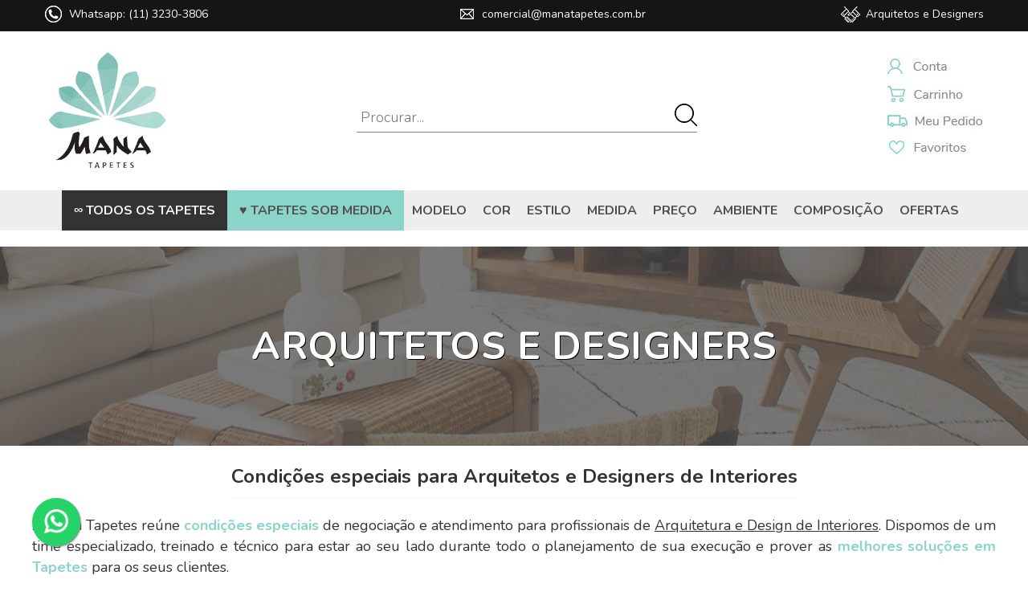

--- FILE ---
content_type: text/html; charset=UTF-8
request_url: https://www.manatapetes.com.br/arquitetos-e-designers
body_size: 17216
content:
<!DOCTYPE html PUBLIC "-//W3C//DTD XHTML 1.0 Strict//EN" "http://www.w3.org/TR/xhtml1/DTD/xhtml1-strict.dtd">
<html xmlns="http://www.w3.org/1999/xhtml" xml:lang="pt" lang="pt">
<head>
<meta http-equiv="Content-Type" content="text/html; charset=utf-8" />
<meta http-equiv="X-UA-Compatible" content="IE=edge" />
<title>Arquitetos e Designers  - Mana Tapetes</title>
<meta name="description" content="A Mana Tapetes traz para você uma linha com milhares de Tapetes a Pronta Entrega. Compre o seu tapete e o receba em sua casa em qualquer lugar do Brasil." />
<meta name="keywords" content="mana tapetes,tapetes,tapete" />
<meta name="robots" content="INDEX,FOLLOW" />
<link rel="icon" href="https://www.manatapetes.com.br/media/favicon/default/logo-mana.jpg" type="image/x-icon" />
<meta name="google-site-verification" content="RC8Wc-cyZHmW0IuInKp5BInXE9TXk6U8LWRgdSiCaK0" />
<link rel="shortcut icon" href="https://www.manatapetes.com.br/media/favicon/default/logo-mana.jpg" type="image/x-icon" />
<!--[if lt IE 7]>
<script type="text/javascript">
//<![CDATA[
    var BLANK_URL = 'https://www.manatapetes.com.br/js/blank.html';
    var BLANK_IMG = 'https://www.manatapetes.com.br/js/spacer.gif';
//]]>
</script>
<![endif]-->
<link rel="stylesheet" type="text/css" href="https://www.manatapetes.com.br/media/css_secure/d29599422151074ce8abc7d18e618ffb.css" media="all" />
<link rel="stylesheet" type="text/css" href="https://www.manatapetes.com.br/media/css_secure/4edf154af7be6f272b13364ee7a8cf16.css" media="print" />
<script type="4518f796cb752ccb4f7d7c94-text/javascript" src="https://www.manatapetes.com.br/media/js/e13877c6ed6ccb17692d36d9a027e818.js"></script>
<!--[if lt IE 8]>
<link rel="stylesheet" type="text/css" href="https://www.manatapetes.com.br/media/css_secure/70eff8007b13d975c8c5e882150d24c7.css" media="all" />
<![endif]-->
<!--[if lt IE 7]>
<script type="text/javascript" src="https://www.manatapetes.com.br/media/js/4b60096fd777b8a6eb1f07525c131387.js"></script>
<![endif]-->
<link href="https://www.manatapetes.com.br/skin/frontend/softecommerce/manatapetes/css/estilo-soft.css" type="text/css" rel="stylesheet"/>
<link rel="preconnect" href="https://fonts.googleapis.com">
<link rel="preconnect" href="https://fonts.gstatic.com" crossorigin>

<link rel="dns-prefetch" href="//app.cartstack.com.br">
<link rel="dns-prefetch" href="//conectiva.io">
<link rel="dns-prefetch" href="//fonts.googleapis.com">
<link rel="dns-prefetch" href="//fonts.gstatic.com">
<link rel="dns-prefetch" href="//ssl.google-analytics.com">
<link rel="dns-prefetch" href="//www.google-analytics.com">

<link href="https://fonts.googleapis.com/css2?family=Nunito:wght@300;400;600;700&display=swap" rel="stylesheet">

<script type="4518f796cb752ccb4f7d7c94-text/javascript">
//<![CDATA[
optionalZipCountries = ["HK","IE","MO","PA"];
//]]>
</script>

<!-- Google Data Layer by MagePal-->
<script type="4518f796cb752ccb4f7d7c94-text/javascript">
    window.dataLayer = window.dataLayer || [];
    dataLayer.push({"event":"page_type_other","list":"Other"});</script>

<script type="4518f796cb752ccb4f7d7c94-text/javascript">(function(w,d,s,l,i){w[l]=w[l]||[];w[l].push({'gtm.start':
        new Date().getTime(),event:'gtm.js'});var f=d.getElementsByTagName(s)[0],
        j=d.createElement(s),dl=l!='dataLayer'?'&l='+l:'';j.async=true;j.src=
        '//www.googletagmanager.com/gtm.js?id='+i+dl;f.parentNode.insertBefore(j,f);
    })(window,document,'script','dataLayer','GTM-NT5VWL5');</script>
<!-- End Google Tag Manager by MagePal -->


        <script type="4518f796cb752ccb4f7d7c94-text/javascript">
        //<![CDATA[
            try {
                Prototype && Prototype.Version && Event && Event.observe && Event.observe(window, 'load', function()
                {
                    if ($$('#search,form input[name="q"]').length) {
                        $$('#search,form input[name="q"]')[0].stopObserving('keydown');
                    }
                });
            } catch (e) {}
        //]]>
        </script>
        <script type="4518f796cb752ccb4f7d7c94-text/javascript">
            //<![CDATA[
                Searchanise = {};
                Searchanise.host        = 'http://www.searchanise.com';
                Searchanise.api_key     = '4M0B1H1a7E';
                Searchanise.SearchInput = '#search,form input[name="q"]';

                Searchanise.AutoCmpParams = {};
                Searchanise.AutoCmpParams.union = {};
                Searchanise.AutoCmpParams.union.price = {};
                Searchanise.AutoCmpParams.union.price.min = 'se_price_0';

                Searchanise.AutoCmpParams.restrictBy = {};
                Searchanise.AutoCmpParams.restrictBy.status = '1';
                Searchanise.AutoCmpParams.restrictBy.visibility = '3|4';
                

                Searchanise.options = {};
                Searchanise.AdditionalSearchInputs = '#name,#description,#sku';

                Searchanise.options.ResultsDiv = '#snize_results';
                Searchanise.options.ResultsFormPath = 'https://www.manatapetes.com.br/searchanise/result';
                Searchanise.options.ResultsFallbackUrl = 'https://www.manatapetes.com.br/catalogsearch/result/?q=';
                Searchanise.ResultsParams = {};
                Searchanise.ResultsParams.facetBy = {};
                Searchanise.ResultsParams.facetBy.price = {};
                Searchanise.ResultsParams.facetBy.price.type = 'slider';

                Searchanise.ResultsParams.union = {};
                Searchanise.ResultsParams.union.price = {};
                Searchanise.ResultsParams.union.price.min = 'se_price_0';

                Searchanise.ResultsParams.restrictBy = {};
                Searchanise.ResultsParams.restrictBy.status = '1';
                Searchanise.ResultsParams.restrictBy.visibility = '3|4';
                

                Searchanise.options.PriceFormat = {
                    decimals_separator:  ',',
                    thousands_separator: '.',
                    symbol:              'R$ ',

                    decimals: '2',
                    rate:     '1',
                    after:     false
                };

                (function() {
                    var __se = document.createElement('script');
                    __se.src = 'https://www.searchanise.com/widgets/v1.0/init.js';
                    __se.setAttribute('async', 'true');
                    var s = document.getElementsByTagName('script')[0]; s.parentNode.insertBefore(__se, s);
                })();
            //]]>
        </script>
        <script type="4518f796cb752ccb4f7d7c94-text/javascript">//<![CDATA[
        var Translator = new Translate({"HTML tags are not allowed":"Tags HTML n\u00e3o s\u00e3o permitidas","Please select an option.":"Selecione uma op\u00e7\u00e3o.","This is a required field.":"Campo obrigat\u00f3rio.","Please enter a valid number in this field.":"Informe um n\u00famero v\u00e1lido.","The value is not within the specified range.":"O valor n\u00e3o est\u00e1 dentro do limite especificado.","Please use numbers only in this field. Please avoid spaces or other characters such as dots or commas.":"Utilize apenas n\u00fameros. Evite espa\u00e7os ou outros caracteres como pontos ou v\u00edrgulas.","Please use letters only (a-z or A-Z) in this field.":"Utilize apenas letras (a-z ou A-Z).","Please use only letters (a-z), numbers (0-9) or underscore(_) in this field, first character should be a letter.":"Utilize apenas letras (a-z), n\u00fameros (0-9) ou underline(_), primeiro car\u00e1cter precisa ser uma letra.","Please use only letters (a-z or A-Z) or numbers (0-9) only in this field. No spaces or other characters are allowed.":"Utilize apenas letras (a-z ou A-Z) ou n\u00fameros (0-9). Espa\u00e7os ou outros caracteres n\u00e3o ser\u00e3o permitidos.","Please use only letters (a-z or A-Z) or numbers (0-9) or spaces and # only in this field.":"Utilize apenas letras (a-z ou A-Z) ou n\u00fameros (0-9) ou espa\u00e7os e #.","Please enter a valid phone number. For example (123) 456-7890 or 123-456-7890.":"Informe um n\u00famero de telefone v\u00e1lido. Por exemplo, (123) 456-7890 ou 123-456-7890.","Please enter a valid fax number. For example (123) 456-7890 or 123-456-7890.":"Informe um n\u00famero de celular v\u00e1lido. Por exemplo, (123) 456-7890 ou 123-456-7890.","Please enter a valid date.":"Informe uma data v\u00e1lida.","Please enter a valid email address. For example johndoe@domain.com.":"Informe um endere\u00e7o de email v\u00e1lido. Por exemplo, johndoe@domain.com.","Please use only visible characters and spaces.":"Utilize apenas caracteres vis\u00edveis e espa\u00e7os.","Please enter 6 or more characters. Leading or trailing spaces will be ignored.":"Informe 6 ou mais caracteres. Espa\u00e7os a direita ou a esquerda ser\u00e3o ignorados.","Please enter 7 or more characters. Password should contain both numeric and alphabetic characters.":"Informe 7 ou mais caracteres. Senha precisa conter ambos caracteres, n\u00fameros e letras.","Please make sure your passwords match.":"Verifique se as senhas conferem.","Please enter a valid URL. Protocol is required (http:\/\/, https:\/\/ or ftp:\/\/)":"Informe uma URL v\u00e1lida. Protocolo obrigat\u00f3rio (http:\/\/, https:\/\/ ou ftp:\/\/)","Please enter a valid URL. For example http:\/\/www.example.com or www.example.com":"Informe uma URL v\u00e1lida. Por exemplo, http:\/\/www.example.com ou www.example.com","Please enter a valid URL Key. For example \"example-page\", \"example-page.html\" or \"anotherlevel\/example-page\".":"Informe uma URL v\u00e1lida. Por exemplo, \"exemplo-pagina\", \"exemplo-pagina.html\" ou \"umacategoria\/exemplo-pagina\".","Please enter a valid XML-identifier. For example something_1, block5, id-4.":"Informe um identificador XML v\u00e1lido. Por exemplo, algumacoisa_1, block5, id-4.","Please enter a valid social security number. For example 123-45-6789.":"Informe um CPF v\u00e1lido. Por exemplo, 123.455.678-9.","Please enter a valid zip code. For example 90602 or 90602-1234.":"Informe um CEP v\u00e1lido. Por exemplo, 90602 ou 90602-1234.","Please enter a valid zip code.":"Informe um CEP v\u00e1lido.","Please use this date format: dd\/mm\/yyyy. For example 17\/03\/2006 for the 17th of March, 2006.":"Utilize este formato de data: dd\/mm\/yyyy. Por exemplo, 17\/03\/2006 para informar 17th de Mar\u00e7o, 2006.","Please enter a valid $ amount. For example $100.00.":"Informe um valor $ . Por exemplo, $100.00.","Please select one of the above options.":"Selecione uma das op\u00e7\u00f5es abaixo.","Please select one of the options.":"Selecione uma das op\u00e7\u00f5es.","Please select State\/Province.":"Selecione Estado...","Please enter a number greater than 0 in this field.":"Informe um n\u00famero maior que zero.","Please enter a number 0 or greater in this field.":"Informe um n\u00famero igual ou maior que zero.","Please enter a valid credit card number.":"Informe um n\u00famero de cart\u00e3o de cr\u00e9dito v\u00e1lido.","Credit card number does not match credit card type.":"N\u00famero do cart\u00e3o de cr\u00e9dito n\u00e3o condiz com tipo de cart\u00e3o.","Card type does not match credit card number.":"Tipo de cart\u00e3o n\u00e3o condiz com n\u00famero do cart\u00e3o de cr\u00e9dito.","Incorrect credit card expiration date.":"Data de expira\u00e7\u00e3o do cart\u00e3o n\u00e3o \u00e9 v\u00e1lido.","Please enter a valid credit card verification number.":"Informe um n\u00famero de verifica\u00e7\u00e3o de cart\u00e3o de cr\u00e9dito v\u00e1lido.","Please input a valid CSS-length. For example 100px or 77pt or 20em or .5ex or 50%.":"Informe um tamanho v\u00e1lido de CSS no campo. Por exemplo, 100px ou 77pt ou 20em ou .5ex ou 50%.","Text length does not satisfy specified text range.":"Tamanho do texto n\u00e3o satisfaz o espa\u00e7o de texto especificado.","Please enter a number lower than 100.":"Informe um n\u00famero menor que 100.","Please select a file":"Selecione um arquivo","Please enter issue number or start date for switch\/solo card type.":"Informe um n\u00famero de seguran\u00e7a ou data de validade para o tipo de cart\u00e3o switch\/solo.","Please wait, loading...":"Carregando...","This date is a required value.":"A data \u00e9 um valor obrigat\u00f3rio.","Please enter a valid day (1-%d).":"Informe um dia v\u00e1lido (1-%d).","Please enter a valid month (1-12).":"Informe um m\u00eas v\u00e1lido (1-12).","Please enter a valid year (1900-%d).":"Informe um ano v\u00e1lido (1900-%d).","Please enter a valid full date":"Informe uma data completa","Please enter a valid date between %s and %s":"Informe uma data v\u00e1lida entre %s e %s","Please enter a valid date equal to or greater than %s":"Informe uma data v\u00e1lida igual ou maior que %s","Please enter a valid date less than or equal to %s":"Informe uma data v\u00e1lida menor ou igual a %s","Complete":"Completo","Add Products":"Criar Produtos","Please choose to register or to checkout as a guest":"Criar conta ou continuar como visitante","Your order cannot be completed at this time as there is no shipping methods available for it. Please make necessary changes in your shipping address.":"Seu pedido n\u00e3o pode ser finalizado no momento pois n\u00e3o h\u00e1 formas de entrega dispon\u00edveis para ele. Talvez seja necess\u00e1rio alterar seu endere\u00e7o de entrega.","Please specify payment method.":"Informe uma forma de pagamento.","Your order cannot be completed at this time as there is no payment methods available for it.":"Seu pedido n\u00e3o pode ser finalizado neste momento pois n\u00e3o h\u00e1 formas de pagamento dispon\u00edveis para ele.","security field with invalid length":"c\u00f3digo de seguran\u00e7a possui o tamanho incorreto","cvv is mandatory":"c\u00f3digo de seguran\u00e7a \u00e9 um campo obrigat\u00f3rio","invalid creditcard brand":"bandeira do cart\u00e3o n\u00e3o identificada","creditcard number with invalid length":"n\u00famero do cart\u00e3o de cr\u00e9dito possui o tamanho incorreto","invalid date format":"data de validade inv\u00e1lida","invalid security field":"c\u00f3digo de seguran\u00e7a inv\u00e1lido"});
        //]]></script><!-- Start of CartStack API Script -->
<script data-cfasync="false" async="true" id="cartstack" src="https://app.cartstack.com.br/activeAPI/load.js" type="text/javascript"></script>
<!-- End of CartStack API Script -->

<style>
.catalog-category-view .main .col-main .descricao-categoria-tapetes h2 {    font-size: 22px;    margin: 15px 0 10px;}
.catalog-category-view .main .col-main .descricao-categoria-tapetes p {margin: 10px 0;    line-height: 22px;}
.catalog-category-view .main .col-main .descricao-categoria-tapetes a {color: #8bd4c9;}

.onepagecheckout-index-index .sp-methods dd ul.checkmo-list li label {text-align: left;}
.onepagecheckout-index-index .sp-methods dd ul.checkmo-list li {margin-bottom: 10px;}
.onepagecheckout-index-index .sp-methods label {font-weight: 600 !important;}
.onepagecheckout-index-index .sp-methods .checkmo-mailing-address {padding: 10px;}
.onepagecheckout-index-index .sp-methods dd {margin-top:15px;}

.onepagecheckout-index-success .col-main {width:100% !important;max-width:1170px !important;}

/* Texto Superior Categorias */
.catalog-category-view .texto-especifico-categorias {padding:10px;}
.catalog-category-view .texto-especifico-categorias h3 {color: #8bd4c9;    margin-bottom: 10px;}
.catalog-category-view .texto-especifico-categorias p {}
.catalog-category-view .texto-especifico-categorias strong {}
.catalog-category-view .texto-especifico-categorias ul {font-size: 15px;    padding-left: 10px;    list-style: inside;margin-bottom:25px;}
.catalog-category-view .texto-especifico-categorias ul li {margin-bottom:3px;}
.catalog-category-view .texto-especifico-categorias #link {padding: 0 5px 5px; display: inline-block; border-bottom: 1px solid #CCC;    border-left: 5px solid #ccc;}

</style><script src="https://www.manatapetes.com.br/skin/frontend/softecommerce/manatapetes/js/agsoft.js" type="4518f796cb752ccb4f7d7c94-text/javascript"></script>



      <meta property="og:title" content="Mana Tapetes" />
      <meta property="og:type" content="website" />
      <meta property="og:url" content="https://www.manatapetes.com.br/arquitetos-e-designers" />
      <meta property="og:site_name" content="Mana Tapetes" />
      <meta property="og:locale" content="pt_br" />


</head>
<body class=" cms-page-view cms-arquitetos-e-designers">
<!-- Google Tag Manager by MagePal -->
<noscript>
    <iframe src="//www.googletagmanager.com/ns.html?id=GTM-NT5VWL5" height="0" width="0" style="display:none;visibility:hidden"></iframe>
</noscript>
<!-- End Google Tag Manager by MagePal -->
<div class="wrapper">
        <noscript>
        <div class="global-site-notice noscript">
            <div class="notice-inner">
                <p>
                    <strong>JavaScript seems to be disabled in your browser.</strong><br />
                    Você precisa habilitar o Javascript no seu navegador para aproveitar as funcionalidades do site.                </p>
            </div>
        </div>
    </noscript>
    <div class="page">
        

<script type="4518f796cb752ccb4f7d7c94-text/javascript">
	var l = jQuery.noConflict();
	l(function () {
		l(window).scroll(function () {
			if (l(this).scrollTop() > 300) {
				l('.soft-scrollup').fadeIn();
			} else {
				l('.soft-scrollup').fadeOut();
			}
		});
		l('.soft-scrollup').click(function() {
			l('body,html').animate({scrollTop:0},600);
		});
    });
</script>
<div class="soft-scrollup"></div>

<!-- Top Header -->
<div id="soft-topheader">
	<div class="soft-topheader-content">
		
		<!-- Telefone -->
		<div class="header-telefone fleft">
			<a href="https://wa.me/551132303806" target="_blank" title="Whatsapp (11) 3230-3806">Whatsapp: (11) 3230-3806</a>
		</div>

		<!-- Formulário de Contato -->
		<div class="header-formulario fleft">
			<a href="/cdn-cgi/l/email-protection#187b77757d6a7b71797458757976796c79687d6c7d6b367b7775367a6a" target="_blank" title="Formulário de Contato"><span class="__cf_email__" data-cfemail="4c2f2321293e2f252d200c212d222d382d3c2938293f622f2321622e3e">[email&#160;protected]</span></a>
		</div>

		<!-- Compre no Atacado -->
		<div class="header-atacado fright">
			<a href="https://www.manatapetes.com.br/arquitetos-e-designers" title="Arquitetos e Designers">Arquitetos e Designers</a>
		</div>

		<div class="clear"></div>

	</div>
</div>
<!-- Fim Top Header -->

<!-- Header -->
<div id="soft-header">
	<div class="soft-header-content">
		
		<!-- Logo -->
		<div class="header-logo fleft">
			<a href="https://www.manatapetes.com.br/" title="Mana Tapetes">
				<img src="https://www.manatapetes.com.br/skin/frontend/softecommerce/manatapetes/images/store/logo-mana.jpg" alt="Mana Tapetes" />
			</a>
		</div>

		<!-- Search -->
		<div class="header-search fleft">
			<form class="soft-pesquisa" id="search_mini_form" action="https://www.manatapetes.com.br/catalogsearch/result/" method="get">
				<input id="search" class="input-text" type="search" placeholder="Procurar..." autocomplete="off" name="q" value="">
				<input class="button" type="image" src="https://www.manatapetes.com.br/skin/frontend/softecommerce/manatapetes/images/store/btn-search.jpg" title="Pesquisar">
			</form>
		</div>

		<!-- Links -->
		<div class="header-links fright">
			<ul>
			    			    								<li><a href="https://www.manatapetes.com.br/cliente/conta/" title="Minha Conta" class="liconta"><img src="https://www.manatapetes.com.br/skin/frontend/softecommerce/manatapetes/images/store/btn-conta.jpg" alt="Minha Conta" /></a></li>
				<li><a href="https://www.manatapetes.com.br/checkout/carrinho/" title="Carrinho de Compras" class="liconta"><img src="https://www.manatapetes.com.br/skin/frontend/softecommerce/manatapetes/images/store/btn-carrinho.jpg" alt="Carrinho de Compras" /></a></li>
				<li><a href="https://www.manatapetes.com.br/vendas/pedidos/historico/" title="Lista de Desejos" class="Meus Pedidos"><img src="https://www.manatapetes.com.br/skin/frontend/softecommerce/manatapetes/images/store/btn-meupedido.jpg" alt="Meus Pedidos" /></a></li>
				<li class="lastli"><a href="https://www.manatapetes.com.br/lista-de-desejos" title="Lista de Desejos" class="lidesejos"><img src="https://www.manatapetes.com.br/skin/frontend/softecommerce/manatapetes/images/store/btn-favoritos.jpg" alt="Lista de Desejos" /></a></li>
			</ul>
		</div>


		<div class="clear"></div>


	</div>
</div>
<!-- Fim Header -->

<!-- Menu -->
<div id="magentosoft-menu">
	<div class="nav-container">
    <ul id="nav">
        <li  class="level0 nav-1 first level-top"><a href="https://www.manatapetes.com.br/todos-os-tapetes/"  class="level-top" ><span>∞ Todos os Tapetes</span></a></li><li  class="level0 nav-2 level-top parent"><a href="https://www.manatapetes.com.br/medidas-personalizadas/"  class="level-top" ><span>♥ Tapetes sob Medida</span></a><ul class="level0"><li  class="level1 nav-2-1 first"><a href="https://www.manatapetes.com.br/medidas-personalizadas/areas-externas/" ><span>Áreas Externas</span></a></li><li  class="level1 nav-2-2"><a href="https://www.manatapetes.com.br/medidas-personalizadas/classicos/" ><span>Clássicos</span></a></li><li  class="level1 nav-2-3"><a href="https://www.manatapetes.com.br/medidas-personalizadas/contemporaneos/" ><span>Contemporâneos</span></a></li><li  class="level1 nav-2-4"><a href="https://www.manatapetes.com.br/medidas-personalizadas/geometricos/" ><span>Geométricos</span></a></li><li  class="level1 nav-2-5"><a href="https://www.manatapetes.com.br/medidas-personalizadas/lisos-e-listrados/" ><span>Lisos e Listrados</span></a></li><li  class="level1 nav-2-6"><a href="https://www.manatapetes.com.br/medidas-personalizadas/peles/" ><span>Peles</span></a></li><li  class="level1 nav-2-7"><a href="https://www.manatapetes.com.br/medidas-personalizadas/praia/" ><span>Praia</span></a></li><li  class="level1 nav-2-8"><a href="https://www.manatapetes.com.br/medidas-personalizadas/rusticos/" ><span>Rústicos</span></a></li><li  class="level1 nav-2-9"><a href="https://www.manatapetes.com.br/medidas-personalizadas/shaggys/" ><span>Shaggys</span></a></li><li  class="level1 nav-2-10 last"><a href="https://www.manatapetes.com.br/medidas-personalizadas/vintages/" ><span>Vintages</span></a></li></ul></li><li  class="level0 nav-3 level-top parent"><a href="https://www.manatapetes.com.br/modelo/"  class="level-top" ><span>MODELO</span></a><ul class="level0"><li  class="level1 nav-3-1 first"><a href="https://www.manatapetes.com.br/modelo/kilim/" ><span>KILIM</span></a></li><li  class="level1 nav-3-2"><a href="https://www.manatapetes.com.br/modelo/tear-manual/" ><span>TEAR MANUAL</span></a></li><li  class="level1 nav-3-3"><a href="https://www.manatapetes.com.br/modelo/sisal-sintetico/" ><span>SISAL SINTÉTICO</span></a></li><li  class="level1 nav-3-4"><a href="https://www.manatapetes.com.br/modelo/sisal-natural/" ><span>SISAL NATURAL</span></a></li><li  class="level1 nav-3-5"><a href="https://www.manatapetes.com.br/modelo/pvc/" ><span>PVC</span></a></li><li  class="level1 nav-3-6"><a href="https://www.manatapetes.com.br/modelo/abstrato/" ><span>ABSTRATO</span></a></li><li  class="level1 nav-3-7"><a href="https://www.manatapetes.com.br/modelo/desenhado/" ><span>DESENHADO</span></a></li><li  class="level1 nav-3-8"><a href="https://www.manatapetes.com.br/modelo/liso/" ><span>LISO</span></a></li><li  class="level1 nav-3-9"><a href="https://www.manatapetes.com.br/modelo/listrado/" ><span>LISTRADO</span></a></li><li  class="level1 nav-3-10"><a href="https://www.manatapetes.com.br/modelo/moderno-em-la/" ><span>MODERNO EM LÃ</span></a></li><li  class="level1 nav-3-11"><a href="https://www.manatapetes.com.br/modelo/aubusson/" ><span>AUBUSSON</span></a></li><li  class="level1 nav-3-12"><a href="https://www.manatapetes.com.br/modelo/ziegler/" ><span>ZIEGLER</span></a></li><li  class="level1 nav-3-13"><a href="https://www.manatapetes.com.br/modelo/persas/" ><span>PERSAS</span></a></li><li  class="level1 nav-3-14"><a href="https://www.manatapetes.com.br/modelo/reload-patchwork/" ><span>RELOAD &amp; PATCHWORK</span></a></li><li  class="level1 nav-3-15"><a href="https://www.manatapetes.com.br/modelo/couro/" ><span>COURO</span></a></li><li  class="level1 nav-3-16 last"><a href="https://www.manatapetes.com.br/modelo/peles/" ><span>PELES</span></a></li></ul></li><li  class="level0 nav-4 level-top parent"><a href="https://www.manatapetes.com.br/tapete-por-cor/"  class="level-top" ><span>COR</span></a><ul class="level0"><li  class="level1 nav-4-1 first"><a href="https://www.manatapetes.com.br/tapete-por-cor/tapete-amarelo-ou-dourado/" ><span>Amarelo ou Dourado</span></a></li><li  class="level1 nav-4-2"><a href="https://www.manatapetes.com.br/tapete-por-cor/tapete-azul-ou-chumbo/" ><span>Azul ou Chumbo</span></a></li><li  class="level1 nav-4-3"><a href="https://www.manatapetes.com.br/tapete-por-cor/tapete-branco/" ><span>Branco</span></a></li><li  class="level1 nav-4-4"><a href="https://www.manatapetes.com.br/tapete-por-cor/tapete-cinza-ou-prata/" ><span>Cinza ou Prata</span></a></li><li  class="level1 nav-4-5"><a href="https://www.manatapetes.com.br/tapete-por-cor/tapete-cru-ou-bege/" ><span>Cru ou Bege</span></a></li><li  class="level1 nav-4-6"><a href="https://www.manatapetes.com.br/tapete-por-cor/tapete-laranja-ou-terracota/" ><span>Laranja ou Terracota</span></a></li><li  class="level1 nav-4-7"><a href="https://www.manatapetes.com.br/tapete-por-cor/tapete-marrom-ou-cobre/" ><span>Marrom ou Cobre</span></a></li><li  class="level1 nav-4-8"><a href="https://www.manatapetes.com.br/tapete-por-cor/tapete-multicores/" ><span>Multicores</span></a></li><li  class="level1 nav-4-9"><a href="https://www.manatapetes.com.br/tapete-por-cor/tapete-preto-ou-grafite/" ><span>Preto ou Grafite</span></a></li><li  class="level1 nav-4-10"><a href="https://www.manatapetes.com.br/tapete-por-cor/tapete-rosa/" ><span>Rosa</span></a></li><li  class="level1 nav-4-11"><a href="https://www.manatapetes.com.br/tapete-por-cor/tapete-roxo-ou-lilas/" ><span>Roxo ou Lilás</span></a></li><li  class="level1 nav-4-12"><a href="https://www.manatapetes.com.br/tapete-por-cor/tapete-verde/" ><span>Verde</span></a></li><li  class="level1 nav-4-13 last"><a href="https://www.manatapetes.com.br/tapete-por-cor/tapete-vermelho-ou-vinho/" ><span>Vermelho ou Vinho</span></a></li></ul></li><li  class="level0 nav-5 level-top parent"><a href="https://www.manatapetes.com.br/estilo/"  class="level-top" ><span>ESTILO</span></a><ul class="level0"><li  class="level1 nav-5-1 first"><a href="https://www.manatapetes.com.br/estilo/classico/" ><span>Clássico</span></a></li><li  class="level1 nav-5-2"><a href="https://www.manatapetes.com.br/estilo/contemporaneo/" ><span>Contemporâneo</span></a></li><li  class="level1 nav-5-3"><a href="https://www.manatapetes.com.br/estilo/floral/" ><span>Floral</span></a></li><li  class="level1 nav-5-4"><a href="https://www.manatapetes.com.br/estilo/geometrico/" ><span>Geométrico</span></a></li><li  class="level1 nav-5-5"><a href="https://www.manatapetes.com.br/estilo/liso-listrado/" ><span>Liso &amp; Listrado</span></a></li><li  class="level1 nav-5-6"><a href="https://www.manatapetes.com.br/estilo/outdoor/" ><span>Outdoor</span></a></li><li  class="level1 nav-5-7"><a href="https://www.manatapetes.com.br/estilo/peles/" ><span>Peles</span></a></li><li  class="level1 nav-5-8"><a href="https://www.manatapetes.com.br/estilo/praia/" ><span>Praia</span></a></li><li  class="level1 nav-5-9"><a href="https://www.manatapetes.com.br/estilo/rustico/" ><span>Rústico</span></a></li><li  class="level1 nav-5-10"><a href="https://www.manatapetes.com.br/estilo/shaggy/" ><span>Shaggy</span></a></li><li  class="level1 nav-5-11 last"><a href="https://www.manatapetes.com.br/estilo/vintage/" ><span>Vintage</span></a></li></ul></li><li  class="level0 nav-6 level-top parent"><a href="https://www.manatapetes.com.br/medida/"  class="level-top" ><span>MEDIDA</span></a><ul class="level0"><li  class="level1 nav-6-1 first"><a href="https://www.manatapetes.com.br/medida/tapete-0-60x1-00/" ><span>0,60x1,00</span></a></li><li  class="level1 nav-6-2"><a href="https://www.manatapetes.com.br/medida/0-65x1-50/" ><span>0,65x1,50</span></a></li><li  class="level1 nav-6-3"><a href="https://www.manatapetes.com.br/medida/tapete-0-70x2-00/" ><span>0,70x2,00</span></a></li><li  class="level1 nav-6-4"><a href="https://www.manatapetes.com.br/medida/tapete-0-70x2-50/" ><span>0,70x2,50</span></a></li><li  class="level1 nav-6-5"><a href="https://www.manatapetes.com.br/medida/tapete-0-70x3-00/" ><span>0,70x3,00</span></a></li><li  class="level1 nav-6-6"><a href="https://www.manatapetes.com.br/medida/tapete-passadeira-maior/" ><span>Passadeira Maior</span></a></li><li  class="level1 nav-6-7"><a href="https://www.manatapetes.com.br/medida/tapete-1-00x1-50/" ><span>1,00x1,50</span></a></li><li  class="level1 nav-6-8"><a href="https://www.manatapetes.com.br/medida/tapete-1-50x2-00/" ><span>1,50x2,00</span></a></li><li  class="level1 nav-6-9"><a href="https://www.manatapetes.com.br/medida/tapete-2-00x2-50/" ><span>2,00x2,50</span></a></li><li  class="level1 nav-6-10"><a href="https://www.manatapetes.com.br/medida/tapete-2-00x3-00/" ><span>2,00x3,00</span></a></li><li  class="level1 nav-6-11"><a href="https://www.manatapetes.com.br/medida/tapete-2-50x3-00/" ><span>2,50x3,00</span></a></li><li  class="level1 nav-6-12"><a href="https://www.manatapetes.com.br/medida/tapete-2-50x3-50/" ><span>2,50x3,50</span></a></li><li  class="level1 nav-6-13"><a href="https://www.manatapetes.com.br/medida/tapete-3-00x4-00/" ><span>3,00x4,00</span></a></li><li  class="level1 nav-6-14"><a href="https://www.manatapetes.com.br/medida/tapete-oversize/" ><span>Oversize</span></a></li><li  class="level1 nav-6-15"><a href="https://www.manatapetes.com.br/medida/tapete-quadrado/" ><span>Quadrado</span></a></li><li  class="level1 nav-6-16"><a href="https://www.manatapetes.com.br/medida/tapete-redondo/" ><span>Redondo</span></a></li><li  class="level1 nav-6-17 last"><a href="https://www.manatapetes.com.br/medida/tapete-organico/" ><span>Orgânico</span></a></li></ul></li><li  class="level0 nav-7 level-top parent"><a href="https://www.manatapetes.com.br/preco/"  class="level-top" ><span>PREÇO</span></a><ul class="level0"><li  class="level1 nav-7-1 first"><a href="https://www.manatapetes.com.br/preco/tapetes-economicos/" ><span>Até R$ 120/m²</span></a></li><li  class="level1 nav-7-2"><a href="https://www.manatapetes.com.br/preco/tapetes-bom-custo-beneficio/" ><span>R$ 121 a R$ 250/m²</span></a></li><li  class="level1 nav-7-3"><a href="https://www.manatapetes.com.br/preco/tapetes-com-otimo-custo-beneficio/" ><span>R$ 251 a R$ 380/m²</span></a></li><li  class="level1 nav-7-4"><a href="https://www.manatapetes.com.br/preco/tapetes-de-alta-qualidade/" ><span>R$ 381 a R$ 650/m²</span></a></li><li  class="level1 nav-7-5 last"><a href="https://www.manatapetes.com.br/preco/tapetes-de-primeira-qualidade/" ><span>Mais de R$ 650/m²</span></a></li></ul></li><li  class="level0 nav-8 level-top parent"><a href="https://www.manatapetes.com.br/ambiente/"  class="level-top" ><span>AMBIENTE</span></a><ul class="level0"><li  class="level1 nav-8-1 first"><a href="https://www.manatapetes.com.br/ambiente/area-externa/" ><span>Área Externa</span></a></li><li  class="level1 nav-8-2"><a href="https://www.manatapetes.com.br/ambiente/banheiro/" ><span>Banheiro</span></a></li><li  class="level1 nav-8-3"><a href="https://www.manatapetes.com.br/ambiente/corredor/" ><span>Corredor</span></a></li><li  class="level1 nav-8-4"><a href="https://www.manatapetes.com.br/ambiente/cozinha/" ><span>Cozinha</span></a></li><li  class="level1 nav-8-5"><a href="https://www.manatapetes.com.br/ambiente/infantil/" ><span>Infantil</span></a></li><li  class="level1 nav-8-6"><a href="https://www.manatapetes.com.br/ambiente/quarto/" ><span>Quarto</span></a></li><li  class="level1 nav-8-7 last"><a href="https://www.manatapetes.com.br/ambiente/sala/" ><span>Sala</span></a></li></ul></li><li  class="level0 nav-9 level-top parent"><a href="https://www.manatapetes.com.br/composicao/"  class="level-top" ><span>COMPOSIÇÃO</span></a><ul class="level0"><li  class="level1 nav-9-1 first"><a href="https://www.manatapetes.com.br/composicao/acrilico/" ><span>Acrílico</span></a></li><li  class="level1 nav-9-2"><a href="https://www.manatapetes.com.br/composicao/algodao/" ><span>Algodão</span></a></li><li  class="level1 nav-9-3"><a href="https://www.manatapetes.com.br/composicao/chenile/" ><span>Chenile</span></a></li><li  class="level1 nav-9-4"><a href="https://www.manatapetes.com.br/composicao/couro-bovino/" ><span>Couro Bovino</span></a></li><li  class="level1 nav-9-5"><a href="https://www.manatapetes.com.br/composicao/corda-nautica/" ><span>Corda Náutica</span></a></li><li  class="level1 nav-9-6"><a href="https://www.manatapetes.com.br/composicao/fios-sinteticos/" ><span>Fios Sintéticos</span></a></li><li  class="level1 nav-9-7"><a href="https://www.manatapetes.com.br/composicao/juta-natural/" ><span>Juta Natural</span></a></li><li  class="level1 nav-9-8"><a href="https://www.manatapetes.com.br/composicao/la/" ><span>Lã</span></a></li><li  class="level1 nav-9-9"><a href="https://www.manatapetes.com.br/composicao/nylon/" ><span>Nylon</span></a></li><li  class="level1 nav-9-10"><a href="https://www.manatapetes.com.br/composicao/pele-de-carneiro/" ><span>Pele de Carneiro</span></a></li><li  class="level1 nav-9-11"><a href="https://www.manatapetes.com.br/composicao/poliester/" ><span>Poliéster</span></a></li><li  class="level1 nav-9-12"><a href="https://www.manatapetes.com.br/composicao/polipropileno/" ><span>Polipropileno</span></a></li><li  class="level1 nav-9-13"><a href="https://www.manatapetes.com.br/composicao/pvc/" ><span>PVC</span></a></li><li  class="level1 nav-9-14"><a href="https://www.manatapetes.com.br/composicao/seda/" ><span>Seda</span></a></li><li  class="level1 nav-9-15"><a href="https://www.manatapetes.com.br/composicao/sisal-natural/" ><span>Sisal Natural</span></a></li><li  class="level1 nav-9-16"><a href="https://www.manatapetes.com.br/composicao/viscose/" ><span>Viscose</span></a></li><li  class="level1 nav-9-17"><a href="https://www.manatapetes.com.br/composicao/hemp/" ><span>Hemp</span></a></li><li  class="level1 nav-9-18"><a href="https://www.manatapetes.com.br/composicao/fibra-de-bananeira/" ><span>Fibra de Bananeira</span></a></li><li  class="level1 nav-9-19 last"><a href="https://www.manatapetes.com.br/composicao/microfibra/" ><span>Microfibra</span></a></li></ul></li><li  class="level0 nav-10 last level-top parent"><a href="https://www.manatapetes.com.br/ofertas/"  class="level-top" ><span>OFERTAS</span></a><ul class="level0"><li  class="level1 nav-10-1 first last"><a href="https://www.manatapetes.com.br/ofertas/bota-fora-2024/" ><span>Bota Fora</span></a></li></ul></li>    </ul>
</div>
</div>
<!-- Fim Menu -->

  
	


  

        <div class="main-container col1-layout">
            <div class="main">
                                <div class="col-main">
                                            <div class="page-title">
        <h1>Arquitetos e Designers</h1>
    </div>
<div class="std"><p><style>
	/* Elementos especiais da pagina */
	.main{width: 100%;    max-width: 1600px;    margin: 0 auto;}
	.page-title h1 {text-align: center;    border: none;    font-size: 48px !important;padding: 100px 0;background:url(https://www.manatapetes.com.br/skin/frontend/softecommerce/manatapetes/images/arquitetos/bg-arquitetos.jpg) center center no-repeat;font-weight: 700;    color: #ffffff;    letter-spacing: 0.5px;text-shadow: 1px 1px black;}

	#pagina-arquitetos {width: 100%;height: 100%;}
	.texto-intro {text-align: center;}
	.texto-intro h2 {border-bottom: 1px solid #F7F7F7;    padding-bottom: 15px;    display: inline-block !important;    margin-top: 10px !important;}
	.texto-intro p {    text-align: justify;    max-width: 1200px;    margin: 0 auto;    padding: 0 10px;    font-size: 18px;    line-height: 26px !important;    margin-bottom: 30px;}
	.texto-intro strong {color:#8bd4c9;}

	.bloco-conteudo {margin: 20px 0;}
	.bloco-conteudo strong {font-weight:500;}
	.bloco-conteudo a {}
	.bloco-conteudo a.botao-whatsapp {background:url(https://www.manatapetes.com.br/skin/frontend/softecommerce/manatapetes/images/arquitetos/whatsapp.png) center left 10px no-repeat #44a500;padding: 10px 10px 10px 50px;    border: 1px solid #CCC;    border-radius: 3px;    margin-top: 5px;    display: inline-block;    text-decoration: none;text-transform: uppercase;font-weight:600;font-size:16px;color:#FFF}
	.bloco-conteudo a.botao-whatsapp:hover {background:url(https://www.manatapetes.com.br/skin/frontend/softecommerce/manatapetes/images/arquitetos/whatsapp.png) center left 10px no-repeat #fff;color:#333;}
	.bloco-conteudo p {font-size: 20px;    font-weight: 300;    line-height: 26px !important;}

	.bloco-conteudo .conteudo-linha {margin-bottom: 50px;background: #F7F7F7;}
	.bloco-conteudo .conteudo-linha.linha-esquerda {}
	.bloco-conteudo .conteudo-linha.linha-direita {background: none;}

	.bloco-conteudo .conteudo-linha.linha-direita .foto-conteudo h3 {color:#333 !important; text-shadow: 1px 1px #a5a5a5 !important; }

	.bloco-conteudo .foto-conteudo {width:46%;text-align: center;min-height: 300px;}
	.bloco-conteudo .foto-conteudo h3 {    padding: 200px 50px;    font-size: 38px;    font-weight: 600;    letter-spacing: -0.5px;    color: #FFF;    text-shadow: 1px 1px black;     line-height: 46px;    margin: 0 auto;}

	.bloco-conteudo .conteudo-texto {width: 50%;padding: 20px 2%}
	.bloco-conteudo .conteudo-texto h4 {    padding: 0 0 10px 0;    display: block;    margin-bottom: 20px;    font-size: 24px;    line-height: 28px;    border-bottom: 1px solid #CCC;}

	.bloco-conteudo .foto-conteudo.foto1 {background:url(https://www.manatapetes.com.br/skin/frontend/softecommerce/manatapetes/images/arquitetos/img-arquitetos-1.jpg) center center no-repeat;}
	.bloco-conteudo .foto-conteudo.foto2 {background:url(https://www.manatapetes.com.br/skin/frontend/softecommerce/manatapetes/images/arquitetos/img-arquitetos-2.jpg) center center no-repeat;}
	.bloco-conteudo .foto-conteudo.foto3 {background:url(https://www.manatapetes.com.br/skin/frontend/softecommerce/manatapetes/images/arquitetos/img-arquitetos-3.jpg) center center no-repeat;}
	.bloco-conteudo .foto-conteudo.foto4 {background:url(https://www.manatapetes.com.br/skin/frontend/softecommerce/manatapetes/images/arquitetos/img-arquitetos-4.jpg) center center no-repeat;}

	.bloco-vantagens {width: 100%;    height: 100%;    margin-bottom: 50px;    border-top: 1px solid #F7F7F7;    border-bottom: 1px solid #F7F7F7;    padding-top: 30px;    padding-bottom: 30px;}
	.bloco-vantagens .bloco {display: inline-block;width: 17%;margin:0 1%;text-align: center;vertical-align: middle;}
	.bloco-vantagens .bloco img {margin: 10px 0 20px;}
	.bloco-vantagens .bloco p {}
</style>



<div id="pagina-arquitetos">
	
	<div class="texto-intro">
		<h2>Condições especiais para Arquitetos e Designers de Interiores</h2>
		<p>A Mana Tapetes reúne <strong>condições especiais</strong> de negociação e atendimento para profissionais de <u>Arquitetura e Design de Interiores</u>. Dispomos de um time especializado, treinado e técnico para estar ao seu lado durante todo o planejamento de sua execução e prover as <strong>melhores soluções em Tapetes</strong> para os seus clientes.</p>
	</div>

	<div class="bloco-conteudo">
		
		<!-- Linha Esquerda 01 -->
		<div class="conteudo-linha linha-esquerda">
			
			<div class="foto-conteudo fleft foto1">
				<h3>Os melhores parceiros técnicos para os seus projetos</h3>
			</div>	

			<div class="conteudo-texto fright">

				<h4>Profissionais com experiência em atender Arquitetos, Decoradores e Designers de Interiores</h4>

				<p>Contamos com especialistas em atendimento exclusivo a profissionais da área de decoração. São <strong><u>mais de 20 anos de experiência</u></strong> no mundo dos tapetes por parte da nossa liderança de relacionamento, que compreende todos os aspectos técnicos dos seus projetos e auxilia em todas as etapas, desde a compreensão dos requisitos ao acompanhamento da entrega final.</p>

				<p>Confie à nossa equipe todos os pré-requisitos do seu projeto e te entregaremos a melhor solução em tapetes e a melhor experiência em relacionamento no mundo da decoração. A Mana Tapetes nasceu com a proposta de ser <strong>a Casa de referência do Profissional de Decoração</strong> no Brasil.</p>

				<p style="text-align: center;">
					<a href="https://wa.me/551132303806?text=Contato especializado para Profissionais" title="Fale por Whatsapp com os especialistas em tapetes da Mana Tapetes" class="botao-whatsapp">Falar com Especialista</a>
				</p>

			</div>

			<div class="clear"></div>
		</div>

		<!-- Linha Direita 02 -->
		<div class="conteudo-linha linha-direita">

			<div class="conteudo-texto fleft">

				<h4>O tipo de consultoria especial para atender a todas as necessidades dos seus clientes</h4>

				<p>Esqueça o atendimento padronizado e de apelo único e exclusivamente comercial. A equipe de atendimento especializado a profissionais da Mana Tapetes tem conhecimento e formação técnica na área, ou seja, compreendemos as necessidades dos seus projetos nem que seja necessário nos explicar os pormenores.</p>

				<p>Tenha a certeza de que os seus clientes estarão muito bem contemplados pela utilização dos melhores tapetes dentro das necessidades técnicas do seu projeto. Trabalhamos com os melhores fabricantes nacionais e somos importadores exclusivos de dezenas de fabricantes mundiais.</p>

				<p style="text-align: center;">
					<a href="https://wa.me/551132303806?text=Contato especializado para Profissionais" title="Fale por Whatsapp com os especialistas em tapetes da Mana Tapetes" class="botao-whatsapp">Falar com Especialista</a>
				</p>

			</div>

			<div class="foto-conteudo fright foto2">
				<h3>Atendimento personalizado, de acordo com as necessidades dos seus clientes</h3>
			</div>	

			<div class="clear"></div>
		</div>


		<div class="bloco-vantagens">
			
			<div class="bloco bloco1">
				<img src="https://www.manatapetes.com.br/skin/frontend/softecommerce/manatapetes/images/arquitetos/icone-tapete.png" alt="Os melhores tapetes do Brasil" />
				<p>Temos à sua disposição os melhores tapetes do Brasil. Componha os seus projetos com os nossos tapetes</p>
			</div>

			<div class="bloco bloco2">
				<img src="https://www.manatapetes.com.br/skin/frontend/softecommerce/manatapetes/images/arquitetos/icone-exclusivo.png" alt="Importador e representante exclusivo no Brasil" />
				<p>Somos importadores e representantes exclusivos no Brasil de diversos ateliês e fabricantes</p>	
			</div>
			
			<div class="bloco bloco3">
				<img src="https://www.manatapetes.com.br/skin/frontend/softecommerce/manatapetes/images/arquitetos/icone-parceria.png" alt="Parceria de longo prazo e de ganha-ganha" />
				<p>Somos especialistas em parcerias com Arquitetos e Designers de Interiores</p>
			</div>
			
			<div class="bloco bloco4">
				<img src="https://www.manatapetes.com.br/skin/frontend/softecommerce/manatapetes/images/arquitetos/icone-preco.png" alt="Preços e condições de pagamento especiais" />
				<p>Condições especiais de pagamento e negociações individuais para cada parceiro e cada projeto</p>
			</div>
			
			<div class="bloco bloco5">
				<img src="https://www.manatapetes.com.br/skin/frontend/softecommerce/manatapetes/images/arquitetos/icone-formulario.png" alt="Formulário de contato para Profissionais" />				
				<p>Inscreva-se hoje mesmo como um(a) profissional parceiro(a) da Mana Tapetes e tenha todos benefícios</p>
			</div>
			
			<div class="clear"></div>
		</div>



		<!-- Linha Esquerda 03 -->
		<div class="conteudo-linha linha-esquerda">
			
			<div class="foto-conteudo fleft foto3">
				<h3>Importadores Exclusivos dos melhores tapetes do Mundo</h3>
			</div>	

			<div class="conteudo-texto fright">

				<h4>A Mana Tapetes é importadora exclusiva de dezenas de fabricantes de tapetes internacionais</h4>

				<p>Nossos sócios e diretores técnicos viajaram a diversos países da Ásia, Oriente Médio e Europa para trazer ao Brasil o que há de mais moderno no mundo da tapeçaria de primeira linha. Apenas na Mana Tapetes você encontrará centenas de coleções de tapetes que não são vendidas em nenhuma outra loja no país.</p>

				<p>Esta exclusividade garante ao seu projeto um maior destaque e aos seus clientes a <strong>exclusividade que eles merecem</strong>. São mais de 20 anos de experiência em bem servir e compreendeer as necessidades dos nossos parceiros.</p>

				<p style="text-align: center;">
					<a href="https://wa.me/551132303806?text=Contato especializado para Profissionais" title="Fale por Whatsapp com os especialistas em tapetes da Mana Tapetes" class="botao-whatsapp">Falar com Especialista</a>
				</p>
			</div>

			<div class="clear"></div>
		</div>

		<!-- Linha Direita 04 -->
		<div class="conteudo-linha linha-direita">

			<div class="conteudo-texto fleft">

				<h4>As melhores condições e negociação para você e os seus clientes</h4>

				<p>Sabemos da importância do Profissional para os seus clientes e valorizamos esta relação de mútua confiança. Saiba que a Mana Tapetes posiciona-se como a parceira do parceiro, isto é, somos a parceria que irá fazer com que você, parceiro do seu cliente, tenha atenedimento, vantagens e condições exclusivas.</p>

				<p>Arquitetos, Designers de Interiores e muitos outros profissionais técnicos são bem-vindos e cada qual terá um tipo de atendimento personalizado às suas necessidades e às exigências do seu projeto técnico.</p>

				<p style="text-align: center;">
					<a href="https://wa.me/551132303806?text=Contato especializado para Profissionais" title="Fale por Whatsapp com os especialistas em tapetes da Mana Tapetes" class="botao-whatsapp">Falar com Especialista</a>
				</p>

			</div>

			<div class="foto-conteudo fright foto4">
				<h3>Negociações com condições especiais para você e seus clientes</h3>
			</div>	

			<div class="clear"></div>

			<div style="margin:20px auto;max-width: 1000px;">
				<h4 style="padding:20px 0;text-align: center;font-size:22px;font-weight:600;">Para você que é Arquiteto ou Designer de Interiores</h4>
				<iframe width="100%" height="515" src="https://www.youtube.com/embed/AOqIHdcRU3Q?si=kkK4Hw02Vt1_Inkl" title="YouTube video player" frameborder="0" allow="accelerometer; autoplay; clipboard-write; encrypted-media; gyroscope; picture-in-picture; web-share" referrerpolicy="strict-origin-when-cross-origin" allowfullscreen></iframe>
			</div>

		</div>

	</div>

</div></p></div>                </div>
            </div>
        </div>
        <!-- Showroom -->
<div id="bloco-showroom">
    <div class="bloco-showroom-content">
        
        <h3>Showroom Mana Tapetes</h3>
        <p>A Mana Tapetes orgulhosamente inaugura o seu primeiro <strong>showroom</strong> em Embu das Artes, SP. Na mesma cidade que nasceu o Grupo Tenda dos Tapetes, hoje você pode conferir todas as novidades da Mana, seja um(a) profissional de arquitetura ou cliente final.</p>

        <a href="https://www.manatapetes.com.br/loja-showroom/" title="Conheça nosso Showroom - Mana Tapetes">Conheça o Showroom</a>

        <div class="clear"></div>

    </div>
</div>


<!-- Footer -->
<div id="magentosoft-footer">
	<div class="magentosoft-footer-content">
       
        <div class="clear"></div>

        <!-- Linha 1 -->
        <div class="magentosoft-footer-linha linha01">

   

            <div class="clear"></div>

        </div>
    	
        <!-- Linha 2 -->
        <div class="magentosoft-footer-linha linha02">

            <!-- Box 01 -->
            <div class="magentosoft-box fleft box01">
                <h4>Institucional</h4>
                <ul>
                    <li><a href="https://www.manatapetes.com.br/quem-somos" title="Quem Somos">Quem Somos</a></li>
                    <li><a href="https://www.manatapetes.com.br/loja-showroom" title="Showroom Mana Tapetes">Nosso Showroom</a></li>
                    <li><a href="https://www.manatapetes.com.br/como-trabalhamos" title="Como Trabalhamos">Como Trabalhamos</a></li>
                    <li><a href="https://www.manatapetes.com.br/arquitetos-e-designers" title="Arquitetos e Designers">Arquitetos e Designers</a></li>
                    <li><a href="https://blog.manatapetes.com.br" title="Blog sobre decoração Mana Decor">Mana Decor (Blog)</a></li>
                </ul>
            </div>

            <!-- Box 02 -->
            <div class="magentosoft-box fleft box02">
                <h4>Ajuda</h4>
                <ul>
                    <li><a href="https://www.manatapetes.com.br/trocas-e-devolucoes" title="Trocas e Devoluções">Trocas e Devoluções</a></li>
                    <li><a href="https://www.manatapetes.com.br/servico-de-entrega" title="Serviço de Entrega">Serviço de Entrega</a></li>
                    <li><a href="https://www.manatapetes.com.br/seguranca-na-compra" title="Segurança na Compra">Segurança na Compra</a></li>
                    <li><a href="https://www.manatapetes.com.br/garantia-dos-produtos" title="Garantia dos Produtos">Garantia dos Produtos</a></li>
                </ul>
            </div>

            <!-- Box 03 -->
            <div class="magentosoft-box fleft box03">
                <h4>Conta</h4>
                <ul>
                    <li><a href="https://www.manatapetes.com.br/cliente/conta/" title="Minha conta">Minha Conta</a></li>
                    <li><a href="https://www.manatapetes.com.br/vendas/pedidos/historico/" title="Meus pedidos">Pedidos Anteriores</a></li>
                    <li><a href="https://www.manatapetes.com.br/lista-de-desejos" title="Favoritos">Favoritos</a></li>
                </ul>
            </div>

            <!-- Box 04 -->
            <div class="magentosoft-box fleft box04">
            	<h4>Atendimento</h4>
                <ul>
                    <li><a href="https://wa.me/551132303806" target="_blank" title="Whatsapp Mana Tapetes">Whats: (11) 3230-3806</a></li>
                    <li><a href="javascript:void(0);" title="Telefone Mana Tapetes">Tel: (11) 4380-6007</a></li>
                	<li><a href="/cdn-cgi/l/email-protection#34575b595146575d55587459555a55405544514051471a575b591a5646" target="_blank" title="Formulário de Contato"><span class="__cf_email__" data-cfemail="11727e7c74637278707d517c707f70657061746574623f727e7c3f7363">[email&#160;protected]</span></a></li>
                </ul>
                <p style="margin-top:10px;">
                    <a href="https://www.facebook.com/manatapetesoficial/?__tn__=%2Cd%2CP-R&eid=ARDP1w5QzzSWl0o6hmoFpGvmIkEbHIkh-vmhjSvV-4Qf3jvzLf3XU1cGda87ep7kU06lckKO-gDHThJ6" target="_blank" title="Facebook Mana Tapetes"><img src="https://www.manatapetes.com.br/skin/frontend/softecommerce/manatapetes/images/store/social-facebook.jpg" alt="Facebook Mana Tapetes" /></a>                       
                    <a href="https://www.instagram.com/manatapetes/" target="_blank" style="padding-top: 6px; display: block;" title="Instagram Mana Tapetes"><img src="https://www.manatapetes.com.br/skin/frontend/softecommerce/manatapetes/images/store/social-instagram.jpg" alt="Instagram Mana Tapetes" /></a>            
                </p> 
            </div>


			<div class="clear"></div>

        </div>
        <!-- Fim Linha 2 -->
        
        <!-- Linha 3 -->
        <div class="magentosoft-footer-linha linha03">
        		
            <!-- Footer Pagamentos -->
			<div class="magentosoft-footer-pagamentos fleft">
            	<img src="https://www.manatapetes.com.br/skin/frontend/softecommerce/manatapetes/images/store/img-pagamentos.jpg" alt="Métodos de Pagamento Aceitos" />
            </div>
            
            <!-- Footer Selos -->
            <div class="magentosoft-footer-selos fright">
                <img src="https://www.manatapetes.com.br/skin/frontend/softecommerce/manatapetes/images/store/img-selo.jpg" alt="Selo de Loja Segura" />                
            </div>
            
            <div class="clear"></div>
        
        </div>
        <!-- Fim Linha 3 -->
        
        <p class="soft-copyright">
            Copyright 2018 - 2026 - Mana Tapetes - 29.790.670/0001-30 - (11) 4380-6007<br /><strong>Showroom</strong>: Rua Bela Vista, 115, Jd. Tomé - Embu das Artes – SP 06805-135 | Mapa: <a href="https://maps.app.goo.gl/cw3EZWLnzg831W5LA" title="Showroom Mana Tapetes" target="_blank">https://maps.app.goo.gl/cw3EZWLnzg831W5LA</a>
            <br /><br />
            As fotos, marcas e produtos são de propriedade exclusiva dos seus respectivos proprietários. É proibida a sua reprodução, total ou parcial, sem autorização dos mesmos.
        </p>
        
    </div>
</div>

<a href="https://wa.me/551132303806" style="position:fixed;width:60px;height:60px;bottom:40px;left:40px;background-color:#25d366;color:#FFF;border-radius:50px;text-align:center;font-size:30px;box-shadow: 1px 1px 2px #888;  z-index:1000;" target="_blank"> <i style="margin-top:16px" style=""><img src="https://www.manatapetes.com.br/skin/frontend/softecommerce/manatapetes/images/btnwhatsapp.png" width="30" height="30" style="margin-top:14px;" /></i> 
</a>

<div class="soft-fundo-logo">
    <div class="soft-logo-ag_soft">

        <!-- Left SOFT -->
        <p class="creditos-soft">
            2026 - Plataforma <a href="https://www.agenciasoft.com.br" target="_blank" title="Plataforma de E-commerce - Magento SOFT">Magento SOFT</a> | Layout por <a href="https://www.agenciasoft.com.br" target="_blank" title="Layout para Magento criado pela Agência SOFT">Agência SOFT</a> 
        </p>

        <!-- Logo SOFT -->
        <a href="http://www.agenciasoft.com.br/?utm_source=mana-tapetes&utm_medium=banner-creditos&utm_campaign=lojas-desenvolvidas" title="Criação de Lojas Virtuais Magento Premium - Magento SOFT" target="_blank" class="logosoft">
            <img src="https://www.manatapetes.com.br/skin/frontend/softecommerce/manatapetes/images/logo-agenciasoft.png" alt="Criação de Lojas Virtuais Magento Premium - Magento SOFT">
        </a>

        <a href="http://www.seogenius.com.br/?utm_source=mana-tapetes&utm_medium=banner-creditos&utm_campaign=lojas-desenvolvidas" title="Otimização de SEO para Lojas Virtuais - SEO Genius" target="_blank" class="logosoft">
            <img src="https://www.manatapetes.com.br/skin/frontend/softecommerce/manatapetes/images/logo-seogenius.png" alt="Otimização de SEO para Lojas Virtuais - SEO Genius">
        </a>

        <div class="clear"></div>
    </div>
</div>        <!-- Meta Pixel Code -->
<script data-cfasync="false" src="/cdn-cgi/scripts/5c5dd728/cloudflare-static/email-decode.min.js"></script><script type="4518f796cb752ccb4f7d7c94-text/javascript">

(function (window, document) {
    var propagationStop = 0;
    var initBuffer = [];
    var eventBuffer = [];
    
    // This is done like this because of Meta Pixel Helper for Chrome
    var track = 'track';
    
    function onDocumentReady() {
        (function (events) {
            function loadCode() {
                events.forEach(function (e) {
                    window.removeEventListener(e, loadCode);
                });
                
                // bof code
                
        // bof initialization code
    !function(f,b,e,v,n,t,s){if(f.fbq)return;n=f.fbq=function(){n.callMethod?
    n.callMethod.apply(n,arguments):n.queue.push(arguments)};if(!f._fbq)f._fbq=n;
    n.push=n;n.loaded=!0;n.version='2.0';n.agent='dvapptrian';n.queue=[];
    t=b.createElement(e);t.async=!0;t.src=v;s=b.getElementsByTagName(e)[0];
    s.parentNode.insertBefore(t,s)}(window,
    document,'script','https://connect.facebook.net/en_US/fbevents.js');
                // eof initialization code
            
        function jsonToUrlEncoded(element, key, list) {
            var list = list || [];
            
            if (typeof(element) === 'object' && !Array.isArray(element)) {
                for (var idx in element) {
                    if (element.hasOwnProperty(idx)) {
                        jsonToUrlEncoded(element[idx], key?key+'['+idx+']':idx, list);
                    }
                }
            } else if (typeof(element) === 'object' && Array.isArray(element)) {
                for (var i = 0; i < element.length; i += 1) {
                    jsonToUrlEncoded(element[i], key?key+'['+i+']':i, list);
                }
            } else {
                list.push(key + '=' + encodeURIComponent(element));
            }
            
            return list.join('&');
        }
        
        function getTimestamp() {
            var timestamp = 0;
            
            if (!Date.now) {
                timestamp = new Date().getTime();
            } else {
                timestamp = Date.now();
            }
            
            return timestamp;
        }
        
        function getUserData() {
            var query = 'sections=apptrian_metapixelapi_matching_section';
            var sectionUrl = 'https://www.manatapetes.com.br/apptrian_metapixelapi/index/matching?' + query + '&_=' + getTimestamp();
            
            var request = new XMLHttpRequest();
            request.open('GET', sectionUrl, true);
            request.setRequestHeader('Accept', 'application/json');
            request.setRequestHeader('X-Requested-With', 'XMLHttpRequest');
            
            request.onreadystatechange = function () {
                if (this.readyState === 4) {
                    if (this.status >= 200 && this.status < 400) {
                        // Success
                        var data = JSON.parse(this.responseText);
                        run(data);
                    } else {
                        // Error
                    }
                }
            };
            
            request.send();
            request = null;
        }
        
        getUserData();
        
        function run(response) {
            var userData = {};
            var apptrianMetaPixelApiUrl="https://www.manatapetes.com.br/arquitetos-e-designers";                                                
            function isEmpty(obj) {
                for(var prop in obj) {
                    if(obj.hasOwnProperty(prop)) {
                        return false;
                    }
                }
                
                return true;
            }
            
            if (propagationStop === 0) {
                propagationStop = 1;
                
                if (response !== 'undefined'
                    && typeof response === 'object'
                    && response !== null
                    && !Array.isArray(response)
                ) {
                    userData = response;
                }
    
                
                if (isConsentGranted()) {
            fbq('init', '1853705048409338', userData);
        } else {
            initBuffer.push({id: '1853705048409338', customerData: userData});
        }
                
        function stringToHash(string) {
            var hash = 0;
            var stringLength = string.length;
            var i;
            var char;
            
            if (stringLength === 0) {
                return hash;
            }
            
            for (i = 0; i < stringLength; i += 1) {
                char = string.charCodeAt(i);
                hash = ((hash << 5) - hash) + char;
                hash = hash & hash;
            }
            
            return String(hash);
        }
        
        function generateEventId(eName) {
            var uCookie = document.cookie;
            var uHash = stringToHash(uCookie);
            var url = window.location.href;
            var urlHash = stringToHash(url);
            var timestamp = String(getTimestamp());
            
            return eName + uHash + urlHash + timestamp;
        }
        
        function fireConversionsApiEvent(eName, eData, eId) {
            var data = {};
            data.eventName = eName;
            data.eventData = eData;
            data.eventId = eId;
            data.url = window.location.href;
            data.userData = userData;
            
            var query = jsonToUrlEncoded(data);
            var apiUrl = 'https://www.manatapetes.com.br/apptrian_metapixelapi/index/index?' + query + '&_=' + getTimestamp();
            
            var request = new XMLHttpRequest();
            request.open('GET', apiUrl, true);
            request.setRequestHeader('Accept', 'application/json');
            request.setRequestHeader('X-Requested-With', 'XMLHttpRequest');
            
            request.onreadystatechange = function () {
                if (this.readyState === 4) {
                    if (this.status >= 200 && this.status < 400) {
                        // Success
                        var result = this.responseText;
                    } else {
                        // Error
                    }
                }
            };
            
            request.send();
            request = null;
        }
        
        function moveParamsOutsideContents(data) {
            var isMoveParamsOutsideContentsEnabled = 1;
                
            if (isMoveParamsOutsideContentsEnabled) {
                if (!('contents' in data)) {
                    return data;
                }
                
                var contents       = data['contents'];
                var contentsLength = contents.length;
                
                if (contentsLength > 1) {
                    var c = 0;
                    for (var i = 0; i < contentsLength; i++) {
                        var item = contents[i];
                        
                        for (var index in item) {
                            if (index == 'id' || index == 'item_price' || index == 'quantity') {
                                continue;
                            }
                            
                            // You cannot do anything with param just
                            // Remove the param from contents
                            delete data['contents'][c][index];
                        }
                        
                        c++;
                    }
                } else {
                    var item = contents[0];
                    for (var index in item) {
                        var value = item[index];
                        if (index == 'id' || index == 'item_price' || index == 'quantity') {
                            continue;
                        }
                        
                        // Set the param
                        data[index] = value;
                        // Remove the param from contents
                        delete data['contents'][0][index];
                    }
                }
                
                return data;
            } else {
                return data;
            }
        }
        
        function addContentIdsParam(data)
        {
            if (data !== null && typeof data === 'object' && data.hasOwnProperty('contents')) {
                var contents = data.contents;
                
                var arrayLength = contents.length;
                var item = {};
                var contentIds = [];
                var id = '';
                
                for (var i = 0; i < arrayLength; i++) {
                    item = contents[i];
                    id = String(item.id);
                    contentIds.push(id);
                }
                
                if (contentIds.length) {
                    data.content_ids = contentIds;
                }
            }
            
            return data;
        }
        
        // Ready PageView data. (It is fired below for each event conditionally.)
        var pageViewEventId = generateEventId("PageView");
        var pageViewEventIdObj = {};
        pageViewEventIdObj.eventID = pageViewEventId;
        
        var pageViewData = {};
        
        var browserPageViewEnabled = 0;
        var serverPageViewEnabled = 0;
    
                        browserPageViewEnabled = 1;
            if (isConsentGranted()) {fbq(track, "PageView", pageViewData, pageViewEventIdObj);}
                
                
        if (!isConsentGranted()) {
            eventBuffer.push(
                {
                    eventName: "PageView",
                    eventData: pageViewData,
                    eventIdObj: pageViewEventIdObj,
                    browserEnabled: browserPageViewEnabled,
                    serverEnabled: serverPageViewEnabled
                }
            );
        }
    
        
        
    } // end of propagationStop
    
        function getCookieDataFromString(str) {
            var data = {};
            
            try {
                data = JSON.parse(str);
            } catch (e) {
                if (str.indexOf('=') > -1) {
                    var arr = str.split('=');
                    var key = '';
                    var value = '';
                    var k = 1;
                    
                    for (let i = 0; i < arr.length; i+=2) {
                        key   = '';
                        value = '';
                        
                        if (arr[i] !== undefined) {
                            key = arr[i].trim();
                        }
                        
                        if (arr[k] !== undefined) {
                            value = arr[k].trim();
                        }
                        
                        if (key) {
                            data[key] = value;
                        }
                        
                        k+=2;
                    }
                } else {
                    data = str;
                }
            }
            
            return data;
        }
        
        function getCookie(name) {
            var v = document.cookie.match('(^|;) ?' + name + '=([^;]*)(;|$)');
            return v ? v[2] : null;
        }
        
        function isConsentGranted() {
            var isCookieConsentEnabled = 0;
            
            // If cookie consent feature is disabled just allow everything.
            if (!isCookieConsentEnabled) {
                return 1;
            }
            
            var cookieName = 'user_allowed_save_cookie';
            var cookie     = decodeURIComponent(getCookie(cookieName));
            var result     = 0;
            
            if (!cookie) {
                return result;
            }
            
            var cookieData  = getCookieDataFromString(cookie);
            var cookieKey   = '';
            var cookieValue = '';
            
            if (cookieKey && cookieValue) {
                if (typeof cookieData === 'object' && cookieData[cookieKey] !== undefined) {
                    var value = cookieData[cookieKey];
                    
                    if (value == cookieValue) {
                        result = 1;
                    }
                }
            } else if (!cookieKey && cookieValue) {
                if (cookie.indexOf(cookieValue) !== -1) {
                    result = 1;
                }
            } else if (cookieKey && !cookieValue) {
                if (typeof cookieData === 'object' && cookieKey in cookieData) {
                    result = 1;
                }
            } else {
                if (cookie) {
                    result = 1;
                }
            }
            
            return result;
        }
        
        function checkConsent() {
            if (isConsentGranted()) {
                                
                // Fire init buffer
                for (let i = 0; i < initBuffer.length; i++) {
                    // Fire init method
                    // This is done like this because of Meta Pixel Helper for Chrome
                    var m = 'init';
                    var id = initBuffer[i].id;
                    var cd = initBuffer[i].customerData;
                    fbq(m, id, cd);
                }
                
                // Clear init buffer
                initBuffer = [];
                
                // Fire event buffer
                for (let i = 0; i < eventBuffer.length; i++) {
                    // Send browser event if it is enabled
                    if (eventBuffer[i].browserEnabled) {
                        fbq(
                            track,
                            eventBuffer[i].eventName,
                            eventBuffer[i].eventData,
                            eventBuffer[i].eventIdObj
                        );
                    }
                    
                    // Send api event if it is enabled
                    if (eventBuffer[i].serverEnabled) {
                        fireConversionsApiEvent(
                            eventBuffer[i].eventName,
                            eventBuffer[i].eventData,
                            eventBuffer[i].eventIdObj.eventID
                        );
                    }
                }
                
                // Clear event buffer
                eventBuffer = [];
            }
        }
        
        // Check consent on document ready
        checkConsent();
        
        var elConsentButton = document.querySelector('#notice-cookie-block .button');
        
        if (elConsentButton !== null) {
            // Add consent grant call to the consent button's click handler
            elConsentButton.addEventListener('click', function() {
                setTimeout(function() {
                    checkConsent();
                }, 1000);
            });
        }
        
        } // end of run
        
        // eof code
        
            } // eof loadCode
            
            events.forEach(function (e) {
                window.addEventListener(e, loadCode, {once: true, passive: true});
            });
        }(['touchstart', 'mouseover', 'wheel', 'scroll', 'keydown', 'apptrianmetastart'])); // eof loadCode IIFE
        
                
    } // end of onDocumentReady
    
    // In case the document is already rendered
    if (document.readyState!='loading') {
        onDocumentReady();
    // Modern browsers
    } else if (document.addEventListener) {
        document.addEventListener('DOMContentLoaded', onDocumentReady);
    // Old browsers
    } else {
        document.attachEvent('onreadystatechange', function() {
            if (document.readyState=='complete') {
                onDocumentReady();
            }
        });
    }
    
}(window, document)); // eof IIFE
</script>

    <!-- End Meta Pixel Code -->

    <script type="4518f796cb752ccb4f7d7c94-text/javascript">
//<![CDATA[
    isLoggedIn="0";
//]]>
</script>
<!-- Google Analytics 4 by MagePal -->
<script type="4518f796cb752ccb4f7d7c94-text/javascript">
        window._gtmid = 'GTM-NT5VWL5';
</script>
<!-- End Google Analytics 4 by MagePal -->
    </div>
</div>
<script src="/cdn-cgi/scripts/7d0fa10a/cloudflare-static/rocket-loader.min.js" data-cf-settings="4518f796cb752ccb4f7d7c94-|49" defer></script><script>(function(){function c(){var b=a.contentDocument||a.contentWindow.document;if(b){var d=b.createElement('script');d.innerHTML="window.__CF$cv$params={r:'9c1914701cf1addf',t:'MTc2OTAyMjI5Mg=='};var a=document.createElement('script');a.src='/cdn-cgi/challenge-platform/scripts/jsd/main.js';document.getElementsByTagName('head')[0].appendChild(a);";b.getElementsByTagName('head')[0].appendChild(d)}}if(document.body){var a=document.createElement('iframe');a.height=1;a.width=1;a.style.position='absolute';a.style.top=0;a.style.left=0;a.style.border='none';a.style.visibility='hidden';document.body.appendChild(a);if('loading'!==document.readyState)c();else if(window.addEventListener)document.addEventListener('DOMContentLoaded',c);else{var e=document.onreadystatechange||function(){};document.onreadystatechange=function(b){e(b);'loading'!==document.readyState&&(document.onreadystatechange=e,c())}}}})();</script><script defer src="https://static.cloudflareinsights.com/beacon.min.js/vcd15cbe7772f49c399c6a5babf22c1241717689176015" integrity="sha512-ZpsOmlRQV6y907TI0dKBHq9Md29nnaEIPlkf84rnaERnq6zvWvPUqr2ft8M1aS28oN72PdrCzSjY4U6VaAw1EQ==" data-cf-beacon='{"version":"2024.11.0","token":"912be5252efd4146a9aad4480afe06a7","r":1,"server_timing":{"name":{"cfCacheStatus":true,"cfEdge":true,"cfExtPri":true,"cfL4":true,"cfOrigin":true,"cfSpeedBrain":true},"location_startswith":null}}' crossorigin="anonymous"></script>
</body>
</html>


--- FILE ---
content_type: text/html; charset=UTF-8
request_url: https://conectiva.io/XEngine/services/?type=domain_inf&inf=DKEY+DGUID+DOMAIN&ref=d3d3Lm1hbmF0YXBldGVzLmNvbS5icg==&v=1.2
body_size: -143
content:
{"GUID":"D6656066-99BE-EB7D-C2E7-890BD35D1095","KEY":"4TD0VGT090","DOMAIN":"manatapetes.com.br"}

--- FILE ---
content_type: text/css
request_url: https://www.manatapetes.com.br/media/css_secure/d29599422151074ce8abc7d18e618ffb.css
body_size: 17021
content:
/**

 * Magento

 *

 * NOTICE OF LICENSE

 *

 * This source file is subject to the Academic Free License (AFL 3.0)

 * that is bundled with this package in the file LICENSE_AFL.txt.

 * It is also available through the world-wide-web at this URL:

 * http://opensource.org/licenses/afl-3.0.php

 * If you did not receive a copy of the license and are unable to

 * obtain it through the world-wide-web, please send an email

 * to license@magentocommerce.com so we can send you a copy immediately.

 *

 * DISCLAIMER

 *

 * Do not edit or add to this file if you wish to upgrade Magento to newer

 * versions in the future. If you wish to customize Magento for your

 * needs please refer to http://www.magentocommerce.com for more information.

 *

 * @category    design

 * @package     default_modern

 * @copyright   Copyright (c) 2012 Magento Inc. (http://www.magentocommerce.com)

 * @license     http://opensource.org/licenses/afl-3.0.php  Academic Free License (AFL 3.0)

 */



/* Reset ================================================================================= */

* { margin:0; padding:0; }



img           { border:0; vertical-align:top; }



a             { text-decoration:none; }

a:hover       { text-decoration:underline; }

:focus        { outline:0; }







/* Forms */

form          { display:inline; }

fieldset      { border:0; }

legend        { display:none; }



/* Table */

table         { border:0; /*border-collapse:collapse;*/ border-spacing:0; empty-cells:show; font-size:100%; }

caption,th,td { vertical-align:top; text-align:left; font-weight:normal; }



/* Content */

p             { margin:0 0 1em; }

strong        { font-weight:bold; }

address       { font-style:normal; line-height:1.35; }

cite          { font-style:normal; }

q,

blockquote    { quotes:none; }

q:before,

q:after       { content:''; }

small         { font-size:1em; }

big           { font-size:1.15em; }

/*sup           { font-size:1em; vertical-align:top; }*/



/* Lists */

ul,ol         { list-style:none; }



/* Tools */

.hidden       { display:block !important; border:0 !important; margin:0 !important; padding:0 !important; font-size:0 !important; line-height:0 !important; width:0 !important; height:0 !important; overflow:hidden !important; }

.nobr         { white-space:nowrap !important; }

.wrap         { white-space:normal !important; }

.a-left       { text-align:left !important; }

.a-center     { text-align:center !important; }

.a-right      { text-align:right !important; }

.v-top        { vertical-align:top; }

.v-middle     { vertical-align:middle; }

.f-left,

.left         { float:left !important; }

.f-right,

.right        { float:right !important; }

.f-none       { float:none !important; }

.f-fix        { float:left; width:100%; }

.no-display   { display:none; }

.no-margin    { margin:0 !important; }

.no-padding   { padding:0 !important; }

.no-bg        { background:none !important; }

/* ======================================================================================= */





/* Layout ================================================================================ */

.wrapper {}

.page { width:960px; margin:15px auto 0; text-align:left; }

.page-print { background:#fff; padding:25px 30px; text-align:left; }

.page-empty { background:#fff; padding:20px; text-align:left; }

.page-popup { background:#fff; padding:25px 30px; text-align:left; }

.main-container {}

.main { background:#fff; border:1px solid #bbb; border-top:0; border-bottom-color:#666; padding:16px 16px 50px; min-height:350px; }



/* Base Columns */

.col-left { float:left; width:220px; padding:0 0 1px; }

.col-main { float:left; width:686px; padding:0 0 1px; }

.col-right { float:right; width:220px; padding:0 0 1px; }



/* 1 Column Layout */

.col1-layout .main { padding:16px 30px 40px; }

.col1-layout .col-main { float:none; width:auto; }



/* 2 Columns Layout */

.col2-left-layout .col-main { float:right; }

.col2-right-layout .col-main {}



/* 3 Columns Layout */

.col3-layout .col-main { width:452px; }

.col3-layout .col-wrapper { float:left; width:689px; }

.col3-layout .col-wrapper .col-main { float:right; }



/* Content Columns */

.col2-set .col-1 { float:left; width:48.5%; }

.col2-set .col-2 { float:right; width:48.5%; }

.col2-set .col-narrow { width:32%; }

.col2-set .col-wide { width:65%; }



.col3-set .col-1 { float:left; width:32%; }

.col3-set .col-2 { float:left; width:32%; margin-left:2%; }

.col3-set .col-3 { float:right; width:32%; }



.col4-set .col-1 { float:left; width:23.5%; }

.col4-set .col-2 { float:left; width:23.5%; margin:0 2%; }

.col4-set .col-3 { float:left; width:23.5%; }

.col4-set .col-4 { float:right; width:23.5%; }

/* ======================================================================================= */





/* Global Styles ========================================================================= */

/* Form Elements */

input,select,textarea,button { font:12px/15px; vertical-align:middle; color:#2f2f2f; }

input.input-text,select,textarea { background:#fff; border:1px solid #b6b6b6; }

input.input-text,textarea { padding:2px; }

select { padding:1px; }

select option { padding-right:10px; }

select.multiselect option { border-bottom:1px solid #b6b6b6; padding:1px 5px; }

select.multiselect option:last-child { border-bottom:0; }

textarea { overflow:auto; }

input.radio { margin-right:3px; }

input.checkbox { margin-right:3px; }

input.qty { width:2.5em !important; }

button.button::-moz-focus-inner { padding:0; border:0; } /* FF Fix */

button.button { -webkit-border-fit:lines; } /* <- Safari & Google Chrome Fix */

button.button { overflow:visible; width:auto; border:0; padding:0; margin:0; background:transparent; cursor:pointer; }

button.button span { float:left; height:28px; background:transparent url(https://www.manatapetes.com.br/skin/frontend/softecommerce/manatapetes/images/bkg_btn.png) 0 0 no-repeat; padding:0 0 0 6px; font:bold 11px/25px Arial, Helvetica, sans-serif; text-transform:uppercase; text-align:center; white-space:nowrap; color:#555; }

button.button span span { background-position:100% 0; padding:0 15px 0 9px; }

button.disabled span { color:#bbb; }



/*button.btn-cart span {}*/

button.btn-checkout span { height:28px; border:0; background-image:url(https://www.manatapetes.com.br/skin/frontend/softecommerce/manatapetes/images/btn_checkout.gif); padding:0 0 0 6px; font-weight:bold; color:#fff; }

button.btn-checkout span span { padding:0 40px 0 34px; }

button.btn-checkout.no-checkout span { background-position:0 100%; color:#cfcfcf; }

button.btn-checkout.no-checkout span span { background-position:100% 100%; }



p.control input.checkbox,

p.control input.radio { margin-right:6px; }

/* Form Highlight */

/*input.input-text:focus,select:focus,textarea:focus { background-color:#edf7fd; }*/

/*.highlight { background:#efefef; }*/



/* Form lists */

/* Grouped fields */

/*.form-list { width:535px; margin:0 auto; overflow:hidden; }*/

.form-list li { margin:0 0 6px; }

.form-list label { float:left; color:#555; font-weight:bold; position:relative; z-index:0; }

.form-list label.required {}

.form-list label.required em { float:right; font-style:normal; color:#eb340a; position:absolute; top:0; right:-7px; }

.form-list li.control label { float:none; }

.form-list li.control input.radio,

.form-list li.control input.checkbox { margin-top:-1px; margin-right:4px; }

.form-list li.control .input-box { clear:none; display:inline; width:auto; }

/*.form-list li.fields { margin-right:-15px; }*/

.form-list .input-box { display:block; clear:both; width:260px; }

.form-list .field { float:left; width:275px; }

.form-list input.input-text { width:254px; }

.form-list textarea { width:254px; height:10em; }

.form-list select { width:260px; }

.form-list li.wide .input-box { width:535px; }

.form-list li.wide input.input-text { width:529px; }

.form-list li.wide textarea { width:529px; }

.form-list li.wide select { width:535px; }

.form-list li.additional-row { border-top:1px solid #ccc; margin-top:10px; padding-top:7px; }

.form-list li.additional-row .btn-remove { float:right; margin:5px 0 0; }

.form-list .input-range input.input-text { width:74px; }



.form-list-narrow li  { margin-bottom:0; }

.form-list-narrow li .input-box { margin-bottom:6px; }

.form-list-narrow li.wide .input-box { width:260px; }

.form-list-narrow li.wide input.input-text,

.form-list-narrow li.wide textarea { width:254px }

.form-list-narrow li.wide select { width:260px; }



/* Customer */

.form-list .customer-name-prefix .input-box,

.form-list .customer-name-suffix .input-box,

.form-list .customer-name-prefix-suffix .input-box,

.form-list .customer-name-prefix-middlename .input-box,

.form-list .customer-name-middlename-suffix .input-box,

.form-list .customer-name-prefix-middlename-suffix .input-box { width:auto; }



.form-list .name-prefix { width:65px; }

.form-list .name-prefix select { width:55px; }

.form-list .name-prefix input.input-text { width:49px; }



.form-list .name-suffix { width:65px; }

.form-list .name-suffix select { width:55px; }

.form-list .name-suffix input.input-text { width:49px; }



.form-list .name-middlename { width:70px; }

.form-list .name-middlename input.input-text { width:49px; }



.form-list .customer-name-prefix-middlename-suffix .name-firstname,

.form-list .customer-name-prefix-middlename .name-firstname { width:140px; }

.form-list .customer-name-prefix-middlename-suffix .name-firstname input.input-text,

.form-list .customer-name-prefix-middlename .name-firstname input.input-text { width:124px; }

.form-list .customer-name-prefix-middlename-suffix .name-lastname { width:205px; }

.form-list .customer-name-prefix-middlename-suffix .name-lastname input.input-text { width:189px; }



.form-list .customer-name-prefix-suffix .name-firstname { width:210px; }

.form-list .customer-name-prefix-suffix .name-lastname { width:205px; }

.form-list .customer-name-prefix-suffix .name-firstname input.input-text,

.form-list .customer-name-prefix-suffix .name-lastname input.input-text { width:189px; }



.form-list .customer-name-prefix-suffix .name-firstname { width:210px; }

.form-list .customer-name-prefix-suffix .name-lastname { width:205px; }

.form-list .customer-name-prefix-suffix .name-firstname input.input-text,

.form-list .customer-name-prefix-suffix .name-lastname input.input-text { width:189px; }



.form-list .customer-name-prefix .name-firstname,

.form-list .customer-name-middlename .name-firstname { width:210px; }



.form-list .customer-name-suffix .name-lastname,

.form-list .customer-name-middlename .name-firstname,

.form-list .customer-name-middlename-suffix .name-firstname,

.form-list .customer-name-middlename-suffix .name-lastname { width:205px; }



.form-list .customer-name-prefix .name-firstname input.input-text,

.form-list .customer-name-suffix .name-lastname input.input-text,

.form-list .customer-name-middlename .name-firstname input.input-text,

.form-list .customer-name-middlename-suffix .name-firstname input.input-text,

.form-list .customer-name-middlename-suffix .name-lastname input.input-text { width:189px; }



.form-list .customer-dob .dob-month,

.form-list .customer-dob .dob-day,

.form-list .customer-dob .dob-year { float:left; width:85px; }

.form-list .customer-dob input.input-text { display:block; width:74px; }

.form-list .customer-dob label { font-size:10px; font-weight:normal; color:#888; }

.form-list .customer-dob .dob-day,

.form-list .customer-dob .dob-month { width:60px; }

.form-list .customer-dob .dob-day input.input-text,

.form-list .customer-dob .dob-month input.input-text { width:46px; }

.form-list .customer-dob .dob-year { width:140px; }

.form-list .customer-dob .dob-year input.input-text { width:134px; }



.buttons-set { clear:both; margin:4em 0 0; padding:8px 0 0; border-top:1px solid #e4e4e4; text-align:right; }

.buttons-set p.required { margin:0 0 10px; }

.buttons-set .back-link { float:left; margin:0; }

.buttons-set button.button { float:right; margin-left:5px; }



.buttons-set-order { margin:10px 0 0; }

.buttons-set-order .please-wait { padding:5px 7px 0 0; }



.fieldset { margin:0 10px 25px; }

.fieldset .legend { margin:0 -10px 12px; background:#f1f1f1; padding:2px 10px; font-size:13px; line-height:1.25; }



/* Form Validation */

.validation-advice { clear:both; min-height:13px; margin:3px 0 0; padding-left:13px; font-size:11px; line-height:13px; background:url(https://www.manatapetes.com.br/skin/frontend/softecommerce/manatapetes/images/validation_advice_bg.gif) 2px 3px no-repeat; color:#eb340a; }

.validation-failed { border:1px solid #eb340a !important; background:#faebe7 !important; }

.validation-passed {}

p.required { font-size:11px; text-align:right; color:#EB340A; }

/* Expiration date and CVV number validation fix */

.v-fix { float:left; }

.v-fix .validation-advice { display:block; width:12em; margin-right:-12em; position:relative; }



/* Global Messages  */

.success { color:#3d6611; font-weight:bold; }

.error { color:#df280a; font-weight:bold; }

.notice { color:#e26703; }



.messages,

.messages ul { list-style:none !important; margin:0 !important; padding:0 !important; }

.messages { width:100%; overflow:hidden; }

.messages li { margin:0 0 10px !important; }

.messages li li { margin:0 0 3px !important; }

.error-msg,

.success-msg,

.note-msg,

.notice-msg { border-style:solid !important; border-width:1px !important; padding:4px 12px !important; font-size:11px !important; font-weight:bold !important; }

.error-msg { border-color:#f16048; background-color:#faebe7; color:#df280a; }

.success-msg { border-color:#446423; background-color:#eff5ea; color:#3d6611; }

.note-msg,

.notice-msg { border-color:#fcd344; background-color:#fafaec; color:#3d6611; }



/* BreadCrumbs */

.breadcrumbs a { color:#7f7f7f; }

.breadcrumbs li { display:inline; }

.breadcrumbs li strong { font-weight:bold; }



/* Page Heading */

.page-title { width:100%; overflow:hidden; margin:0 0 16px; }

.page-title h1,

.page-title h2 { font-size:23px; font-weight:normal; }

.page-title .separator { margin:0 3px; }

.page-title .link-rss { float:right; margin:7px 0 0; }

.title-buttons { text-align:right; }

.title-buttons h1,

.title-buttons h2,

.title-buttons h3,

.title-buttons h4,

.title-buttons h5,

.title-buttons h6 { float:left; }



.subtitle,

.sub-title { clear:both; padding:12px 0 0; font-size:16px; font-weight:bold; margin:0 0 6px; }



/* Pager */

.pager { font-size:11px; background:#fff url(https://www.manatapetes.com.br/skin/frontend/softecommerce/manatapetes/images/bkg_toolbar.gif) 0 100% repeat-x; padding:4px 8px; border-top:1px solid #ddd; text-align:center; }

.pager .amount { float:left; margin:0; }

.pager .limiter { float:right; }

.pager .limiter label { vertical-align:middle; }

.pager .limiter select { padding:0; margin:0 0 1px; vertical-align:middle; }

.pager .pages { margin:0 140px; }

.pager .pages ol { display:inline; }

.pager .pages li { display:inline; margin:0 2px; }

.pager .pages .current {}



/* Sorter */

.sorter { font-size:11px; background:#fff url(https://www.manatapetes.com.br/skin/frontend/softecommerce/manatapetes/images/bkg_toolbar.gif) 0 100% repeat-x; padding:3px 8px; border-top:1px solid #ddd; }

.sorter .view-mode { float:left; margin:0; }

.sorter .sort-by { float:right; padding-right:36px; }

.sorter .sort-by label { vertical-align:middle; }

.sorter .sort-by select { padding:0; margin:0 0 1px; vertical-align:middle; }

.sorter .link-feed {}



/* Toolbar */

.toolbar {}

.toolbar .pager { padding:3px 8px; }

.toolbar .sorter {}

.toolbar-bottom {}



/* Data Table */

.data-table { width:100%; }

.data-table tr.odd  { background:#fff }

.data-table tr.even { background:#fcfcfc; }

.data-table tr.last th,

.data-table tr.last td { border-bottom:0 !important; }

.data-table th { padding:2px 8px; font-size:10px; text-transform:uppercase; white-space:nowrap; }

.data-table th.wrap { white-space:normal; }

.data-table th a { color:#fff; }

.data-table td { padding:3px 8px; }



.data-table thead,

.data-table thead tr { background:#e9e9e9; }



.data-table tfoot { border-bottom:1px solid #d9dde3; }

.data-table tfoot tr { background-color:#f3f3f3 !important; }

.data-table tbody th { padding:3px 8px; font-size:11px; font-weight:bold; text-transform:none; white-space:normal; }

.data-table tbody th,

.data-table tbody td { border-bottom:1px solid #d9dde3; }

.data-table tfoot strong { font-size:14px; }

/* Bundle products tables */

.data-table tbody.odd tr { background:#fff; }

.data-table tbody.even tr { background:#fcfcfc; }

.data-table tbody.odd tr td,

.data-table tbody.even tr td { border-bottom:0; }

.data-table tbody.odd tr.border td,

.data-table tbody.even tr.border td { border-bottom:1px solid #d9dde3; }



.data-table tbody td .option-label { font-weight:bold; font-style:italic; }

.data-table tbody td .option-value { padding-left:10px; }



/* Generic Info Box */

.info-box { margin:0 0 15px; }

.info-box h2 { font-size:13px; font-weight:bold; border-bottom:1px solid #ddd; margin:0 0 8px; }



.info-table th { font-weight:bold; padding:2px 15px 2px 0; }

.info-table td { padding:2px 0; }



/* Shopping cart total summary row expandable to details */

tr.summary-total { cursor:pointer; }

tr.summary-total td {}

tr.summary-total .summary-collapse { float:right; text-align:right; padding-left:20px; background:url(https://www.manatapetes.com.br/skin/frontend/softecommerce/manatapetes/images/bkg_collapse.gif) 0 4px no-repeat; cursor:pointer; }

tr.show-details .summary-collapse { background-position:0 -53px; }

tr.show-details td {}

tr.summary-details td { background-color:#dae1e4; color:#626465; }

tr.summary-details-first td { border-top:1px solid #d2d8db; }

tr.summary-details-excluded { font-style:italic; }



/* Shopping cart tax info */

.cart-tax-info { display:block; }

.cart-tax-info,

.cart-tax-info .cart-price { padding-right:20px; }

.cart-tax-total { display:block; padding-right:20px; background:url(https://www.manatapetes.com.br/skin/frontend/softecommerce/manatapetes/images/bkg_collapse.gif) 100% 4px no-repeat; cursor:pointer; }

.cart-tax-info .price,

.cart-tax-total .price { display:inline !important; font-weight:normal !important; }

.cart-tax-total-expanded { background-position:100% -53px; }



/* Class: std - styles for admin-controlled content */

.std .subtitle { padding:0; }

.std ol.ol { list-style:decimal outside; padding-left:1.5em; }

.std ul.disc { list-style:disc outside; padding-left:18px; margin:0 0 10px; }

.std dl dt { font-weight:bold; }

.std dl dd { margin:0 0 10px; }

.std ul,

.std ol,

.std dl,

.std p,

.std address,

.std blockquote { margin:0 0 1em; padding:0; }

.std ul { list-style:disc outside; padding-left:1.5em; }

.std ol { list-style:decimal outside; padding-left:1.5em; }

.std ul ul { list-style-type:circle; }

.std ul ul,

.std ol ol,

.std ul ol,

.std ol ul { margin:.5em 0; }

.std dt { font-weight:bold; }

.std dd { padding:0 0 0 1.5em; }

.std blockquote { font-style:italic; padding:0 0 0 1.5em; }

.std address { font-style:normal; }

.std b,

.std strong { font-weight:bold; }

.std i,

.std em { font-style:italic; }



/* Misc */

.links li { display:inline; }

.links li.first { padding-left:0 !important; }

.links li.last { background:none !important; padding-right:0 !important; }



.link-cart { font-weight:bold; color:#d62502; }

.link-wishlist { color:#444; }

.link-reorder {}

.link-compare {}

.link-print { /*background:url(https://www.manatapetes.com.br/skin/frontend/softecommerce/manatapetes/images/i_print.gif) 0 2px no-repeat; padding:3px 0 3px 25px;*/ }

.link-rss { background:url(https://www.manatapetes.com.br/skin/frontend/softecommerce/manatapetes/images/i_rss.gif) 0 1px no-repeat; padding-left:18px; line-height:14px; white-space:nowrap; }

.btn-remove { display:block; width:12px; height:12px; font-size:0; line-height:0; background:url(https://www.manatapetes.com.br/skin/frontend/softecommerce/manatapetes/images/btn_remove.gif) 0 0 no-repeat; text-indent:-999em; overflow:hidden; }

.btn-previous { display:block; width:12px; height:12px; font-size:0; line-height:0; background:url(https://www.manatapetes.com.br/skin/frontend/softecommerce/manatapetes/images/btn_previous.gif) 0 0 no-repeat; text-indent:-999em; overflow:hidden; }

.btn-remove2 { display:block; width:16px; height:16px; font-size:0; line-height:0; background:url(https://www.manatapetes.com.br/skin/frontend/softecommerce/manatapetes/images/btn_trash.gif) 0 0 no-repeat; text-indent:-999em; overflow:hidden; }

.btn-edit    { display:block; width:12px; height:12px; font-size:0; line-height:0; background:url(https://www.manatapetes.com.br/skin/frontend/softecommerce/manatapetes/images/btn_edit.gif) 0 0 no-repeat; text-indent:-999em; overflow:hidden; }



.cards-list dt { margin:5px 0 0; }

.cards-list .offset { padding:2px 0 2px 20px; }



.separator { margin:0 3px; }



.divider { clear:both; display:block; font-size:0; line-height:0; height:1px; background:#ccc; margin:10px 0; text-indent:-999em; overflow:hidden; }



/* Global site notices */

.global-site-notice { border:1px solid #cfcfcf; border-width:0 0 1px; background:#ffff90; font-size:12px; line-height:1.25; text-align:center; color:#2f2f2f; }

.global-site-notice .notice-inner { width:860px; margin:0 auto; padding:12px 0 12px 80px; background:url(https://www.manatapetes.com.br/skin/frontend/softecommerce/manatapetes/images/i_notice.gif) 20px 25px no-repeat; text-align:left; }

.global-site-notice .notice-inner p { margin:0; border:1px dotted #cccc73; padding:10px; }

.global-site-notice .notice-inner .actions { padding-top:10px; }



/* Cookie Notice */

.notice-cookie { }



/* Noscript Notice */

.noscript {}



/* Demo Notice */

.demo-notice { margin:0; padding:6px 10px; background:#d75f07; font-size:12px; line-height:1.15; border:0; text-align:center; color:#fff; }

.demo-notice .notice-inner { width:auto; padding:0; background:none; text-align:center; }

.demo-notice .notice-inner p { padding:0; border:0; }



/* ======================================================================================= */





/* Header ================================================================================ */

.logo { float:left; }

.header-container {}



.header { margin:0 0 12px; }

.header .logo { float:left; text-decoration:none !important; }

.header .logo strong { position:absolute; top:-999em; left:-999em; width:0; height:0; font-size:0; line-height:0; text-indent:-999em; overflow:hidden; }



.header .top-promo { float:left; width:117px; height:30px; margin:12px 10px 0; background:url(https://www.manatapetes.com.br/skin/frontend/softecommerce/manatapetes/images/bkg_top-promo.gif) 0 0 no-repeat; text-indent:-999em; overflow:hidden; }



.quick-access { background:#444; color:#fff; padding:7px 13px; text-align:right; }

.quick-access .welcome-msg { display:inline; margin:0; color:#fff; }

.quick-access .welcome-msg a { color:#ddd; }

.quick-access .form-language { float:left; }

.quick-access .form-language label { font-weight:bold; padding-right:5px; color:#fff; vertical-align:middle; }

.quick-access .form-language select { padding:0; }

.quick-access .form-language select.flags option { background-position:4px 50%; background-repeat:no-repeat; padding-left:25px; }

.quick-access .links { padding-left:8px; }

.quick-access .links,

.quick-access .links li { display:inline; }

.quick-access .links li { padding:0 4px 0 1px; }

.quick-access .links a { color:#ddd; }

.quick-access .links a { padding:0 7px 0 0; background:url(https://www.manatapetes.com.br/skin/frontend/softecommerce/manatapetes/images/bkg_pipe1.gif) no-repeat 100% 50%; }

.quick-access .links li.last a { padding:0; background:none; }



.top-bar { padding:3px 12px 2px 12px; border:1px solid #bbb; border-bottom-color:#dedede; background:#efefef; line-height:21px; }

.top-bar .breadcrumbs { float:left; width:580px; overflow:hidden; }

.form-search { float:right; }

.form-search label { float:left; font-size:12px; font-weight:bold; padding:0 5px 0 0; }

.form-search input.input-text { float:left; width:212px; margin-right:5px; }

.form-search button.button { float:left; }

.form-search button.button span { height:23px; background-image:url(https://www.manatapetes.com.br/skin/frontend/softecommerce/manatapetes/images/bkg_btn-small.png); line-height:21px; }

.form-search .search-autocomplete { z-index:999; }

.form-search .search-autocomplete ul { border:1px solid #999; background-color:#f9f5f0; }

.form-search .search-autocomplete li { text-align:left; border-bottom:1px solid #f4eee7; padding:2px 8px 1px 8px; cursor:pointer; }

.form-search .search-autocomplete li .amount { float:right; font-weight:bold; }

.form-search .search-autocomplete li.odd { background-color:#f6f6f6; }

.form-search .search-autocomplete li.selected { background-color:#ecf9ea; }



.header-container .top-container { padding:5px 12px; background:#fff; border:1px solid #bbb; border-width:0 1px 1px; text-align:right; }



/********** < Navigation */

.nav-container {}

#nav { float:left; margin:15px 0 0 15px; font-size:12px; }



/* All Levels */ /* Style consistent throughout all nav levels */

#nav li { position:relative;text-transform:uppercase; text-align:left;	}

#nav li.over { z-index:998; }

#nav a,

#nav a:hover { display:block; line-height:1.3em; text-decoration:none; }

#nav span { display:block; cursor:pointer; white-space:nowrap; }

#nav li ul span {white-space:normal; }



/* 0 Level */

#nav li { float:left; margin:1px 8px 11px 1px; padding:3px 8px; }

#nav li.active a { color:#444; }

#nav a { float:left; background:url(https://www.manatapetes.com.br/skin/frontend/softecommerce/manatapetes/images/bkg_nav_top.gif) no-repeat 100% 50%; padding-right:11px; color:#444; font-weight:bold; }

#nav li.over a,

#nav a:hover { color:#444; }

#nav li.over,

#nav li.active { margin:0 7px 10px 0; border:1px solid #bbb; background:#ececec; }



/* 1st Level */

#nav ul li,

#nav ul li.active,

#nav ul li.over { float:none; border:none; background:none; margin:0; padding:0; padding-bottom:1px; text-transform:none; }

#nav ul li.parent { background:url(https://www.manatapetes.com.br/skin/frontend/softecommerce/manatapetes/images/bkg_nav_parent.gif) no-repeat 100% 50%; }

#nav ul li.last { padding-bottom:0; }

#nav ul li.active { margin:0; border:0; background:none; }

#nav ul a,

#nav ul a:hover { float:none; padding:0; background:none; }

#nav ul li a { font-weight:normal !important; }



/* 2nd Level */

#nav ul,

#nav div { position:absolute; width:15em; top:22px; left:-10000px; border:1px solid #bbb; border-bottom:2px solid #999; padding:3px 8px; background:#fcfcfc; font-size:11px; }

#nav div ul { position:static; width:auto; border:none; padding:0; }



/* 3rd+ Level */

#nav ul ul,

#nav ul div { top:5px; }



#nav ul li a { padding:3px 0; color:#444 !important; }

#nav ul li a:hover { padding:3px 0;}



/* Show menu */

#nav li ul.shown-sub,

#nav li div.shown-sub { left:-1px; z-index:999; }

#nav li .shown-sub ul.shown-sub,

#nav li .shown-sub li div.shown-sub { left:100px; }

/********** Navigation > */

/* ======================================================================================= */





/* Sidebar =============================================================================== */

.block { border:1px solid #ddd; margin:0 0 20px; line-height:1.35; }

.block .block-title { border-bottom:1px solid #ddd; background:#e7e7e7; padding:2px 10px; }

.block .block-title strong { display:block; font:bold 12px/1.5; text-transform:uppercase; color:#444; }

.block .block-title strong span {}

.block .block-title a { text-decoration:none !important; }

.block .block-subtitle { font-size:10px; margin:0 0 10px; padding:0 0 2px; border-bottom:1px solid #ddd; text-transform:uppercase; }

.block .block-content { background:#f6f6f6; padding:12px 10px; }

.block .block-content li.item { border-bottom:1px solid #ddd; padding-bottom:5px; margin-bottom:5px; }

.block .block-content li.item.last { border-bottom:0; padding-bottom:0; margin-bottom:0; }

.block .block-content .product-name {}

.block .btn-remove,

.block .btn-edit { float:right; margin:1px 0 2px 5px; }

.block .actions { border-top:1px solid #ddd; padding:5px 0 0; margin:5px 0 0; text-align:right; }

.block .actions a { float:left; }

.block .actions button.button { float:right; }

.block .empty { margin:0; }

.block .price-box { margin:5px 0; }

.block button.button span { height:23px; background-image:url(https://www.manatapetes.com.br/skin/frontend/softecommerce/manatapetes/images/bkg_btn-small.png); line-height:20px; }



/*.block li.odd { background-color:#f4f3f3; }

.block li.even { background-color:#fafafa; }*/



/* Mini Products List */

.mini-products-list .product-image { float:left; width:50px; height:50px; border:1px solid #a9a9a9; }

.mini-products-list .product-details { margin-left:60px; }

.block-cart .mini-products-list .product-details .product-name,

.block-cart .mini-products-list .product-details .nobr small { word-wrap:break-word; }

.block-cart .mini-products-list .product-details .nobr { white-space:normal !important; }



/* Block: Account */

.block-account .block-title { border:0; background:#666; }

.block-account .block-title strong { color:#fff; }

.block-account .block-content li a { display:block; border-bottom:1px solid #ddd; padding:3px 0; color:#5f5d5c; text-decoration:none !important; }

.block-account .block-content li a:hover { color:#444; }

.block-account .block-content li.last a { border-bottom:0; }

.block-account .block-content li.current { border-bottom:1px solid #ddd; padding:3px 0; }

.block-account .block-content li.current.last { border-bottom:0; }



/* Block: Currency Switcher */

.block-currency { background:#f4f4f4; }

.block-currency .block-title { border:0; background:none; padding:7px 10px 2px; text-transform:none; }

.block-currency .block-title strong { text-transform:none; }

.block-currency .block-content { padding:0 10px 12px; }

.block-currency .block-content select { width:100%; padding:0; }



/* Block: Layered Navigation */

.block-layered-nav { border:0; }

.block-layered-nav .block-title {}

.block-layered-nav .block-content { padding:0; }

.block-layered-nav .block-subtitle { margin:0; font-size:12px; font-weight:bold; padding:2px 10px; }

.block-layered-nav dt { font-weight:bold; border-top:1px solid #fff; padding:8px 10px 0 10px; font-size:12px; }

.block-layered-nav dd { padding:0 10px 8px 10px; border-bottom:1px solid #ddd; }

.block-layered-nav dd li { line-height:1.35; margin:0 0 3px; }

.block-layered-nav dd a { color:#444; }

.block-layered-nav .currently ol { padding:6px 0 0; }

.block-layered-nav .currently li { padding:2px 36px 2px 10px; position:relative; z-index:1; }

.block-layered-nav .currently .label { font-weight:bold; display:inline-block; vertical-align:top; }

.block-layered-nav .currently .value { display:inline-block; vertical-align:top; }

.block-layered-nav .currently .btn-previous,

.block-layered-nav .currently .btn-remove { position:absolute; right:8px; top:3px; margin:0; }

.block-layered-nav .currently .btn-previous { right:22px; }

.block-layered-nav .actions { padding:5px 10px; margin:0; }

.block-layered-nav .actions a { float:none; }



/* Block: Cart */

.block-cart .block-title { background:#679100; }

.block-cart .block-title strong { color:#fff; }

.block-cart .summary { background:#e5eed6; padding:8px; margin:-12px -10px 8px; text-align:center; position:relative; z-index:1; }

.block-cart .amount { margin:0; }

.block-cart .amount a { font-weight:bold; }

.block-cart .subtotal { background:url(https://www.manatapetes.com.br/skin/frontend/softecommerce/manatapetes/images/bkg_subtotal.gif) no-repeat 50% 0; margin:5px 0 0; line-height:23px; }

.block-cart .subtotal .price { font-weight:bold; }

.block-cart .actions { display:none !important; }

.block-cart .actions .paypal-logo { float:left; width:100%; margin:3px 0 0; text-align:right; }



/* Block: Wishlist */

.block-wishlist .actions { text-align:right; }

.block-wishlist .actions a { float:none; }



/* Block: Related */

.block-related .block-subtitle { font-size:11px; font-weight:bold; border:0; padding:0; margin:0 0 8px; text-transform:none; }

.block-related input.checkbox { float:right; }

.block-related .product { margin-right:20px; }



/* Block: Compare Products */

.page-popup .link-print { background:url(https://www.manatapetes.com.br/skin/frontend/softecommerce/manatapetes/images/i_print.gif) 0 2px no-repeat; padding:3px 0 3px 25px; }

.compare-table { border:0; }

.compare-table thead,

.compare-table thead tr.first { background:#fff; }

.compare-table thead tr.first th,

.compare-table thead tr.first td { border:0; background:none; padding:0 0 4px; font-size:0; line-height:0; }

.compare-table .btn-remove { float:right; background-image:url(https://www.manatapetes.com.br/skin/frontend/softecommerce/manatapetes/images/btn_remove.gif); width:12px; height:12px; }

.compare-table tbody th { background:#e9e9e9; }

.compare-table tbody th,

.compare-table tbody td { padding:10px; border:0; border-top:1px solid #ccc; border-left:1px solid #ccc; }

.compare-table tbody td.last { border-right:1px solid #ccc; }

.compare-table tbody tr.last th,

.compare-table tbody tr.last td { border-bottom:1px solid #ccc !important; }

.compare-table tr.add-to-row td { background:#fffada; text-align:center; }

.compare-table tr.first td { text-align:center; }

.compare-table tr.first td .product-name { font-size:13px; font-weight:bold; margin:0 0 5px; color:#203548; }

.compare-table tr.first td .product-name a { color:#203548; }

.compare-table tr.first td .ratings { width:69px; margin:0 auto; }

.compare-table tr.first td p,

.compare-table tr.add-to-row td p { margin:0; }

.compare-table .add-to-links li { background:none; padding:0; }



/* Block: Recently Viewed */

.block-viewed {}



/* Block: Recently Compared */

.block-compared {}



/* Block: Poll */

.block-poll .block-subtitle { font-size:12px; }

.block-poll label { color:#777; font-weight:bold; }

.block-poll input.radio { float:left; margin:1px -18px 0 0; }

.block-poll .label { display:block; margin-left:18px; }

.block-poll li { padding:3px 9px; }

.block-poll .actions { margin:5px 0 0; }

.block-poll .answer { font-weight:bold; }

.block-poll .votes { float:right; margin-left:10px; }



/* Block: Tags */

.block-tags .block-content .tags-list { border:0; background:none; padding:0; }

.block-tags .block-content li a { color:#444; }

.block-tags .actions { text-align:right; }

.block-tags .actions a { float:none; }



/* Block: Reorder */

.block-reorder input.checkbox { float:left; margin:2px -20px 0 0; }

.block-reorder .product-name { margin-left:20px; }

.block-reorder .validation-advice { margin:3px 9px 7px; }



/* Block: Banner */

.block-banner { border:0; }

.block-banner .block-content { padding:0; background:none; text-align:center; }



/* Block: Login */

.block-login .block-content { padding:5px 10px; }

.block-login label { font-weight:bold; color:#555; }

.block-login input.input-text { display:block; width:167px; margin:3px 0; }

.block-login .actions { background:none; padding:0; margin:3px 0 0; }



/* Paypal */

.sidebar .paypal-logo { display:block; margin:10px 0; text-align:center; }

.sidebar .paypal-logo a { float:none; }

/* ======================================================================================= */





/* Category Page ========================================================================= */

.category-title { margin:0 0 7px; }

.category-title h1 { padding:3px 0; color:#5b9400; font-size:1.6em; font-weight:bold; line-height:1.25; }

.category-image { width:100%; overflow:hidden; margin:0 0 10px; text-align:center; }

.category-image img {}

.category-description { margin:0 0 10px; }

.category-products {}



/* View Type: Grid */

.products-grid { position:relative; }

.products-grid.last { border-bottom:0; }

.products-grid li.item { float:left; width:171px; padding:0 0 90px; }

.products-grid .product-image { display:block; width:170px; height:170px; border:1px solid #ddd; border-width:1px 1px 1px 0; margin:0 0 10px; }

.products-grid.first .product-image { border-top:0; }

.products-grid li.last .product-image { border-right:0; }

.products-grid .product-name { font-size:12px; margin:0 0 6px; }

.products-grid .product-name a { color:#444; text-decoration:underline; }

.products-grid .product-name a:hover { text-decoration:none; }

.products-grid .price-box { margin:5px 0; }

.products-grid .availability { line-height:21px; }

.products-grid .actions { position:absolute; bottom:20px; }

.col2-left-layout .products-grid,

.col2-right-layout .products-grid { width:684px; margin:0 auto; }

.col1-layout .products-grid,

.page-empty .products-grid { width:684px; margin:0 auto; }



/* View Type: List */

.products-list li.item { border-bottom:1px solid #d9ddd3; padding:12px 10px; }

.products-list li.item.last { border-bottom:0; }

.products-list .product-shop { margin-left:185px; }

.products-list .product-image { float:left; width:170px; height:170px; margin:0 0 10px; }

.products-list .product-name { font-size:12px; margin:0 0 6px; }

.products-list .product-name a { color:#444; text-decoration:underline; }

.products-list .product-name a:hover { text-decoration:none; }

.products-list .price-box { float:left; margin:4px 13px 0 0; }

.products-list .availability { float:left; margin:3px 0 0; }

.products-list .desc { clear:both; padding:6px 0 0; margin:0 0 13px; line-height:1.35; }

.products-list .add-to-links { clear:both; }

/* ======================================================================================= */





/* Product View ========================================================================== */

/* Rating */

.no-rating { margin:0; }



.ratings { line-height:1.25; margin:7px 0; }

.ratings strong { float:left; margin:0 3px 0 0; }

.ratings .rating-links { margin:0; }

.ratings .rating-links .separator { margin:0 2px; }

.ratings dt {}

.ratings dd {}

.rating-box { width:50px; height:10px; font-size:0; line-height:0; background:url(https://www.manatapetes.com.br/skin/frontend/softecommerce/manatapetes/images/bkg_rating.gif) 0 0 repeat-x; text-indent:-999em; overflow:hidden; }

.rating-box .rating { float:left; height:10px; background:url(https://www.manatapetes.com.br/skin/frontend/softecommerce/manatapetes/images/bkg_rating.gif) 0 100% repeat-x; }

.ratings .rating-box { float:left; margin:2px 3px 0 0; }

.ratings .amount {}



.ratings-table th,

.ratings-table td { font-size:11px; line-height:1.15; padding:3px 0; }

.ratings-table th { font-weight:bold; padding-right:8px; }

.ratings-table td { padding:4px 0 0; }



/* Availability */

.availability { margin:0; }

.availability span { font-weight:bold; }

.availability.in-stock span {}

.availability.out-of-stock span { color:#d83820; }



.availability-only { margin:10px 0 7px; line-height:16px; background:url(https://www.manatapetes.com.br/skin/frontend/softecommerce/manatapetes/images/i_availability_only.gif) 0 50% no-repeat; padding-left:15px; }

.availability-only span,

.availability-only a { border-bottom:1px dashed #751d02; color:#000; }

.availability-only a { background:url(https://www.manatapetes.com.br/skin/frontend/softecommerce/manatapetes/images/i_availability_only_arrow.gif) 100% 0 no-repeat; cursor:pointer; padding-right:15px; text-decoration:none; }

.availability-only .expanded { background-position:100% -15px; }

.availability-only strong { color:#be2c00; }



.availability-only-details { margin:0 0 7px; }

.availability-only-details th { background:#e9e9e9; font-size:10px; padding:0 8px; }

.availability-only-details td { border-bottom:1px solid #d9dde3; font-size:11px; padding:2px 8px 1px; }

.availability-only-details tr.odd { background:#fff; }

.availability-only-details tr.even { background:#fcfcfc; }

.availability-only-details tr.odd td.last {font-weight:bold; }

.availability-only-details tr.last td { border-bottom:none; }



.product-view .product-shop .availability { font-size:11px; }

.product-view .product-shop .availability span { font-weight:normal; }



/* Email to a Friend */

.email-friend { margin:0; }



/* Alerts */

.alert-price { margin:0; font-size:11px; }

.alert-stock { margin:0; font-size:11px; }



/********** < Product Prices */

.price { white-space:nowrap !important; }



.price-box { margin:5px 0 10px; }

.price-box .price { font-size:13px; font-weight:bold; }



/* Regular price */

.regular-price { }

.regular-price .price { font-size:13px; font-weight:bold;  }



/* Old price */

.old-price { margin:0; }

.old-price .price-label { font-size:12px; font-weight:bold; white-space:nowrap; }

.old-price .price { font-weight:bold; font-size:13px;  text-decoration:line-through; }



/* Special price */

.special-price { margin:0; }

.special-price .price-label { font-size:11px; font-weight:bold; text-transform:uppercase; white-space:nowrap; color:#000; }

.special-price .price { font-size:13px; font-weight:bold; }



/* Minimal price (as low as) */

.minimal-price { margin:0; }

.minimal-price .price-label { font-size:12px; font-weight:bold; white-space:nowrap; }



.minimal-price-link { display:block; font-size:12px; text-decoration:underline; color:#444; }

.minimal-price-link .label {color:#444;}

.minimal-price-link .price { font-weight:normal; color:#444; }



/* Including tax */

.price-including-tax { display:block; color:#888; }

.price-including-tax .label {  font-size:10px; text-transform:uppercase; white-space:nowrap; color:#888; }

.price-including-tax .price { font-size:13px; font-weight:bold;  }



/* Excluding tax */

.price-excluding-tax { display:block; color:#888; }

.price-excluding-tax .label { font-size:10px; text-transform:uppercase; white-space:nowrap; color:#888; }

.price-excluding-tax .price { font-size:12px; font-weight:normal; }



/* Configured price */

.configured-price { margin:0; }

.configured-price .price-label { font-weight:bold; white-space:nowrap; }

.configured-price .price { font-size:13px; font-weight:bold; }



/* Incl tax (for order tables) */

.price-incl-tax { display:block; }

.price-incl-tax .label { display:block; white-space:nowrap; }

.price-incl-tax .price { display:block; font-weight:bold; }



/* Excl tax (for order tables) */

.price-excl-tax  { display:block; }

.price-excl-tax .label { display:block; white-space:nowrap; }

.price-excl-tax .price { display:block; font-weight:normal; }



/* FPT */

.weee { display:block; font-size:11px; color:#444; }

.weee .price { font-size:11px; font-weight:normal; }



/* Price range */

.price-from { margin:0; }

.price-from .price-label { font-size:12px; font-weight:bold; white-space:nowrap; }



.price-to { margin:0; }

.price-to .price-label { font-size:12px; font-weight:bold; white-space:nowrap; }



/* Price notice next to the options */

.price-notice { padding-left:7px; }

.price-notice .price { font-weight:bold; }



/* Price as configured */

.price-as-configured { margin:0; }

.price-as-configured .price-label { font-weight:bold; white-space:nowrap; text-transform:uppercase; }



.price-box-bundle { padding:0 0 10px 0; }

.price-box-bundle .price-box { margin:0 !important; padding:0 !important; }

.price-box-bundle .price { color:#222; }

/********** Product Prices > */



/* Tier Prices */

.product-pricing,

.tier-prices { margin:10px 0; padding:10px; background:#f4f9ea; border:1px solid #ddd; }

.tier-prices .benefit { font-style:italic; font-weight:bold; }

.tier-prices .price { font-weight:bold;; }



.tier-prices-grouped li .price { font-weight:bold; }



/* Add to Links */

.add-to-links { margin:3px 0 0; }

.add-to-links li { background:url(https://www.manatapetes.com.br/skin/frontend/softecommerce/manatapetes/images/bkg_add-to.gif) 2px 50% no-repeat; line-height:1.25; padding-left:12px; }

.add-to-links li a { color:#444; }

.add-to-links .separator { display:none; }



/* Add to Cart */

.add-to-cart label { float:left; margin-right:5px; font-weight:bold; line-height:20px; color:#555; }

.add-to-cart .qty { float:left; margin-right:5px; }

.add-to-cart button.button { float:left; margin:-3px 0 0; }

.add-to-cart .paypal-logo { clear:left; margin:0; text-align:right; }

.add-to-cart .paypal-logo .paypal-or { clear:both; display:block; margin:5px 60px 5px 0; }



/* Add to Links + Add to Cart */

.add-to-box { margin:10px 0; }

.add-to-box .add-to-cart { margin:10px 0; border:1px solid #eee; background-color:#f8f8f8; padding:10px; text-align:right; }

.add-to-box .add-to-cart .paypal-logo { float:left; }

.add-to-box .or { display:none !important; }

.add-to-box .add-to-links { margin:10px 0; text-align:right; }

.add-to-box .add-to-links li .separator { display:none !important; }





.product-view {}



.product-essential { padding:0 0 25px; }

.product-essential h2 { font:bold 12px/1.25; }



.product-collateral {}

.product-collateral h2 { font-size:19px; font-weight:normal; line-height:1.15; }

.product-collateral .box-collateral {}



/* Product Images */

.product-view .product-img-box { float:left; width:302px; }

.col3-layout .product-view .product-img-box { float:none; margin:0 auto; }

.product-view .product-img-box .product-image { margin:0 0 10px; border:1px solid #cacaca; }

.product-view .product-img-box .product-image-zoom { position:relative; width:300px; height:300px; overflow:hidden; z-index:9; }

.product-view .product-img-box .product-image-zoom img { position:absolute; left:0; top:0; cursor:move; }

.product-view .product-img-box .zoom-notice { margin:0 0 10px; text-align:center; }

.product-view .product-img-box .zoom { position:relative; z-index:9; height:24px; margin:0 auto 13px; padding:0 28px; background:url(https://www.manatapetes.com.br/skin/frontend/softecommerce/manatapetes/images/slider_bg.gif) 50% 50% no-repeat; cursor:pointer; }

.product-view .product-img-box .zoom.disabled { -moz-opacity:.3; -webkit-opacity:.3; -ms-filter:"progid:DXImageTransform.Microsoft.Alpha(Opacity=30)";/*IE8*/ opacity:.3; }

.product-view .product-img-box .zoom #track { position:relative; height:18px; }

.product-view .product-img-box .zoom #handle { position:absolute; left:0; top:3px; width:9px; height:18px; background:url(https://www.manatapetes.com.br/skin/frontend/softecommerce/manatapetes/images/magnifier_handle.gif) 0 0 no-repeat;  }

.product-view .product-img-box .zoom .btn-zoom-out { position:absolute; left:10px; top:7px; }

.product-view .product-img-box .zoom .btn-zoom-in { position:absolute; right:10px; top:7px; }

.product-view .product-img-box .more-views h2 { font-size:10px; font-weight:normal; padding:0 0 2px; border-bottom:1px solid #ccc; margin:0 0 8px; text-transform:uppercase; }

.product-view .product-img-box .more-views ul { margin-left:-10px }

.product-view .product-img-box .more-views li { float:left; margin:0 0 8px 10px; }

.product-view .product-img-box .more-views li a { float:left; width:66px; height:66px; border:1px solid #ddd; overflow:hidden; }



.product-image-popup { margin:0 auto; }

.product-image-popup .buttons-set { float:right; clear:none; border:0; margin:0; padding:0; }

.product-image-popup .nav { font-weight:bold; margin:0 100px; text-align:center; }

.product-image-popup .image { display:block; margin:10px 0; }

.product-image-popup .image-label { font-size:12px; font-weight:bold; margin:0 0 10px; color:#2f2f2f; }



/* Product Shop */

.product-view .product-shop { float:right; width:363px; }

.col1-layout .product-view .product-shop { float:right; width:576px; }

.col3-layout .product-view .product-shop { float:none; width:auto; }

.product-view .product-shop .product-name { margin:0 0 5px; }

.product-view .product-shop .product-name h1 { font:bold 13px/1.25; }

.product-view .product-shop .availability { margin:10px 0; }

.product-view .product-shop .short-description { margin:10px 0; }

.product-view .product-shop .price-box { margin:10px 0; }

.product-view .product-shop .add-to-links { margin:0; }

.product-view .product-shop .add-to-links { text-align:right; }

.product-view .product-shop .add-to-links li { display:inline; margin-left:12px; }

.product-view .product-shop .add-to-links li .separator { display:none !important; }

.product-view .product-shop .product-options-bottom .paypal-logo { float:left; }



/* Product Options */

.product-options { margin:20px 0 0; padding:0 15px 10px; background-color:#f4f9ea; border:1px solid #ddd; position:relative; }

.product-options dt { padding:10px 0 0; font-weight:normal; }

.product-options dt label { font-weight:bold; }

.product-options dt label.required em { color:#eb340a; margin-left:5px; }

.product-options dd .qty-holder { display:block; padding:10px 0 0; }

.product-options dd .qty-holder label { vertical-align:middle; }

.product-options dd .qty-disabled { background:none; border:0; padding:3px; color:#444; }

.product-options dd { padding:5px 10px 15px; margin:0 0 5px; border-bottom:1px solid #ddd; }

.product-options dl.last dd.last { border-bottom:0; padding-bottom:5px; margin-bottom:0; }

.product-options dd input.input-text { width:98%; }

.product-options dd input.datetime-picker { width:150px; }

.product-options dd .time-picker { display:-moz-inline-box; display:inline-block; padding:2px 0; vertical-align:middle; }

.product-options dd textarea { width:98%; height:8em; }

.product-options dd select { width:99%; }

.product-options dd .multiselect option { border-bottom:1px dotted #d9e5ee; padding:2px 4px; }

.product-options ul.options-list { margin-right:5px; }

.product-options ul.options-list li { padding:2px 0; }

.product-options ul.options-list input.radio { float:left; margin-top:3px; }

.product-options ul.options-list input.checkbox { float:left; margin-top:2px; }

.product-options ul.options-list .label { display:block; margin-left:18px; }

.product-options ul.options-list label { font-weight:normal; }

.product-options ul.validation-failed { padding:0 7px; }

.product-options p.required { position:absolute; right:15px; top:10px; }



.product-options-bottom { background-color:#f6f6f6; padding:15px 20px; border:1px solid #e4e4e4; border-top:0; }

.product-options-bottom .product-pricing,

.product-options-bottom .tier-prices { margin:0; padding:0 0 10px; border:0; background:0; }

.product-options-bottom .price-box { float:left; margin:0; }

.product-options-bottom .add-to-links { clear:both; padding:5px 0 0; text-align:right; }

.product-options-bottom .price-label { padding-right:5px; }

.product-options-bottom .price-tax { float:left; }

.product-options-bottom .add-to-cart { float:right; margin:0; padding:0; border:0; background:0; }

.product-options-bottom .add-to-links { float:right; display:inline; }



.product-shop .product-options-bottom .price-box { float:none; margin:0; }

.product-shop .product-options-bottom .price-label { float:none; padding-right:0; }

.product-shop .product-options-bottom .price-tax { float:none; }

.product-shop .product-options-bottom .add-to-cart { clear:both; float:none; padding:12px 0 0; text-align:left; }



/* Grouped Product */

.product-view .grouped-items-table .price-box { margin:0; padding:0; }



/* Product Tabs */

.product-tabs { margin-bottom:15px; border-bottom:1px solid #666; background:#f2f2f2 url(https://www.manatapetes.com.br/skin/frontend/softecommerce/manatapetes/images/bkg_tabs.gif) 0 100% repeat-x; }

.product-tabs li { float:left; border-right:1px solid #a4a4a4; border-left:1px solid #fff; font-size:1.1em; line-height:1em; }

.product-tabs li.first { border-left:0; }

.product-tabs li.last { border-right:0; }

.product-tabs a { display:block; padding:6px 15px; color:#444; }

.product-tabs a:hover { background-color:#ddd; text-decoration:none; color:#444; }

.product-tabs li.active a,

.product-tabs li.active a:hover { background-color:#666; font-weight:bold; color:#fff; }

.product-tabs-content h2 { display:none; font-size:12px; font-weight:bold; }



/* Mini Products Grid */

.mini-products-grid { width:100%; }

.mini-products-grid td { width:20%; padding:0 8px 8px 0; }

.mini-products-grid .product-image { display:block; border:1px solid #cacaca; margin:0 0 10px; }

.mini-products-grid .product-name { width:115px; margin:0 0 6px; overflow:hidden; }

.mini-products-grid .product-name a { color:#444; text-decoration:underline; }

.mini-products-grid .product-name a:hover { text-decoration:none; }

.mini-products-grid td.empty {}

.mini-products-grid td.last { padding-right:0; }

.mini-products-grid .ratings .rating-box { float:none; display:block; margin:0 0 3px; }



/* Block: Description */

.product-view .box-description {}



/* Block: Additional */

.product-view .box-additional .data-table th,

.product-view .box-additional .data-table td { line-height:1.25; }



/* Block: Upsell */

.product-view .box-up-sell h2 { margin:0 0 8px; }

#product_tabs_upsell_products_contents h2 { display:block; }



/* Block: Tags */

.product-view .box-tags { margin:0; }

.product-view .box-tags h3 { font-size:12px; }

.product-view .box-tags .product-tags { display:block; margin:0 0 15px; }

.product-view .box-tags .product-tags li { display:inline; background:url(https://www.manatapetes.com.br/skin/frontend/softecommerce/manatapetes/images/bkg_pipe3.gif) 100% 4px no-repeat; padding:0 7px 0 4px; }

.product-view .box-tags .product-tags li.first { padding-left:0; }

.product-view .box-tags .product-tags li.last { background:none; padding-right:0; }

.product-view .box-tags .form-add label { display:block; font-size:12px; font-weight:bold; margin:0 0 3px; }

.product-view .box-tags .form-add .input-box { float:left; width:305px; margin:0 5px 0 0; }

.product-view .box-tags .form-add input.input-text { width:299px; }

.product-view .box-tags .form-add button.button span { height:23px; background-image:url(https://www.manatapetes.com.br/skin/frontend/softecommerce/manatapetes/images/bkg_btn-small.png); line-height:20px; }

.product-view .box-tags .note { margin:2px 0 0; font-size:10px; }



/* Block: Reviews */

.product-view .box-reviews dl { margin:15px 0; }

.product-view .box-reviews dt a,

.product-view .box-reviews dt span { font-weight:bold; }

.product-view .box-reviews dd { margin:0 0 15px; }

.product-view .box-reviews dd small { font-style:italic; }

.product-view .box-reviews .form-add { margin:15px 0 0; }

.product-view .box-reviews .form-add h3 { font-size:13px; font-weight:normal; }

.product-view .box-reviews .form-add h3 span { font-weight:bold; }

.product-view .box-reviews .form-add h4 { font-size:12px; }

.product-view .box-reviews .form-add .data-table td { text-align:center; }

.product-view .box-reviews .form-add .form-list { margin:15px 0 0; }

.product-view .box-reviews .form-add .form-list .input-box { width:460px; }

.product-view .box-reviews .form-add .form-list input.input-text,

.product-view .box-reviews .form-add .form-list textarea { width:454px; }



/* Send a Friend */

.send-friend .form-list { width:535px; overflow:hidden; }

.send-friend .form-list li { margin-right:-15px; }

.send-friend .form-list li p { margin:0 15px 0 0; }

.send-friend .buttons-set .limit { float:right; margin:0 7px 0 0; font-size:11px; line-height:25px; }

/* ======================================================================================= */





/* Content Styles ================================================================= */

.product-name { margin:0; font-size:1em; font-weight:normal; line-height:1.55; }

/*.product-name a { color:#444; }*/



/* Product Tags */

.tags-list { display:block; font-size:13px; border:1px solid #ddd; background:#f6f6f6; padding:10px; }

.tags-list li { display:inline !important; margin:0 4px 0 0; }

.tags-list li a { color:#1b2d3b; }



/* Advanced Search */

.advanced-search .form-list label { width:160px; padding-right:10px; }

.advanced-search .form-list .input-box,

.advanced-search .form-list .input-range { float:left; clear:none; }

.advanced-search-amount { margin:0 0 10px; }

.advanced-search-summary { margin:10px 0; border:1px solid #ddd; background:#ecf9ea; padding:10px; }

.advanced-search-summary ul { float:left; width:49%; }

.advanced-search-summary strong { color:#E17C24; }

.advanced-search-summary li { margin:2px 0; }

.advanced-search-summary p { clear:both; font-weight:bold; margin:0; }



/* Sitemap */

.page-sitemap .links { text-align:right; margin:0 8px -22px 0; }

.page-sitemap .links a { text-decoration:none; position:relative; }

.page-sitemap .links a:hover { text-decoration:underline; }

.page-sitemap .sitemap { margin:12px; }

.page-sitemap .sitemap a { color:#444; }

.page-sitemap .sitemap li { margin:3px 0; }

.page-sitemap .sitemap li.level-0 { margin:10px 0 0; font-weight:bold; }

.page-sitemap .sitemap li.level-0 a {}



/* RSS */

.rss-title h1 { background:url(https://www.manatapetes.com.br/skin/frontend/softecommerce/manatapetes/images/i_rss-big.png) 0 3px no-repeat; padding-left:27px; }

.rss-table .link-rss { display:block; line-height:1.55; background-position:0 4px; }

/* ======================================================================================= */





/* Shopping Cart ========================================================================= */

.cart .page-title {}



/* Checkout Types */

.cart .page-title .checkout-types { display:none !important; }

.cart .checkout-types .paypal-or { margin:0 8px; line-height:2.3; }

.cart .totals .checkout-types .paypal-or { clear:both; display:block; padding:8px 55px 0 0; line-height:1.0; font-size:11px; }



/* Shopping Cart Table */

.cart-table th { padding:2px 10px; }

.cart-table td { padding:10px; }

.cart-table .product-name { font-weight:bold; margin:0 0 5px; color:#444; }

.cart-table .item-msg { margin:5px 0; font-size:11px; font-weight:bold; color:#df280a; }

.cart-table tfoot td { padding:5px 10px; }

.cart-table .btn-continue { float:left; }

.cart-table .btn-continue span { background:none; padding:0; font:normal 11px/25px; text-transform:none; text-decoration:underline; }

.cart-table .btn-continue:hover span { text-decoration:none; }

.cart-table .btn-update,

.cart-table .btn-empty { float:right; }

.cart-table .btn-update { margin-left:7px; }



/* Shopping Cart Collateral boxes */

.cart .cart-collaterals { padding:25px 0 0; }

.cart .cart-collaterals .col2-set .col-1 { width:222px; }

.cart .cart-collaterals .col2-set .col-2 { width:655px; background:#e6f7d7; }



.cart .crosssell { border:1px solid #ddd; background:#f7f7f7; padding:10px; }

.cart .crosssell h2 { font-size:12px; font-weight:bold; }

.cart .crosssell .product-image { float:left; width:75px; height:75px; }

.cart .crosssell .product-details { margin-left:85px; }

.cart .crosssell .product-name { font-weight:bold; }

.cart .crosssell li.item { margin:0 0 8px; padding-bottom:5px; border-bottom:1px solid #ddd; }

.cart .crosssell li.last { border-bottom:0; padding-bottom:0; margin:0; }

.cart .crosssell .link-compare { font-weight:normal; }

.cart .no-crosssell { width:100%; overflow:hidden; }

.cart .no-crosssell img { display:block; margin:0 0 10px; }



/* Discount Codes & Estimate Shipping and Tax Boxes */



.cart .discount .buttons-set,

.cart .shipping .buttons-set { margin:10px 0 0; border:0; padding:0; text-align:left; }

.cart .discount .buttons-set button.button,

.cart .shipping .buttons-set button.button { float:none; margin:0; }

.cart .discount .buttons-set button.button span,

.cart .shipping .buttons-set button.button span { height:19px; background-image:url(https://www.manatapetes.com.br/skin/frontend/softecommerce/manatapetes/images/bkg_btn-green.gif); padding:0 0 0 9px; font-size:10px; line-height:18px; color:#fff; }

.cart .discount .buttons-set button.button span span,

.cart .shipping .buttons-set button.button span span { padding:0 19px 0 10px; }



.cart .discount { border-bottom:1px solid #c0d2af ; }

.cart .discount label { font-weight:bold; color:#555; }

.cart .discount .input-box { width:270px; }

.cart .discount input.input-text { width:264px; }



.cart .shipping p { margin:0 0 3px; }

.cart .shipping .sp-methods { margin:10px 0 0; padding:6px 0 0; border-top:1px solid #c0d2af; }

.cart .shipping .form-list .input-box { width:270px; }

.cart .shipping .form-list select { width:270px; }



/* Shopping Cart Totals */

.cart .totals { background:#fff url(https://www.manatapetes.com.br/skin/frontend/softecommerce/manatapetes/images/bkg_cart-totals.gif) 0 0 no-repeat; padding:12px 0; }

.cart .totals table { float:right; width:400px; margin:0 0 8px; }

.cart .totals td { padding:0 0 0 15px; }

.cart .totals tr.last td {}

.cart .totals tfoot td {}

.cart .totals tfoot th strong,

.cart .totals tfoot td strong { font-size:14px; font-weight:bold; }

.cart .totals .checkout-types { font-size:13px; padding:4px 0; text-align:right; }

.cart .totals .checkout-types li { clear:both; margin:0 0 5px; }



/* Options Tool Tip */

.item-options dt { font-weight:bold; font-style:italic; }

.item-options dd { padding-left:10px; }

.truncated { cursor:help; }

.truncated a.dots { cursor:help; text-decoration:none !important; }

.truncated a.details { cursor:help; text-decoration:none !important; display:inline-block; border-bottom:1px dotted #4f8100; }

.truncated .truncated_full_value { position:relative; z-index:999; }

.truncated .truncated_full_value .item-options { position:absolute; top:-99999em; z-index:999; width:250px; padding:8px; border:2px solid #ddd; border-bottom-color:#666; background-color:#f6f6f6; }

.truncated .truncated_full_value .item-options dt { margin-top:0; }

.truncated .truncated_full_value .item-options > p { font-weight:bold; text-transform:uppercase; }

.truncated .show .item-options { top:-20px; left:50%; }

.col-left .truncated .show .item-options { left:30px; top:10px; }

.col-right .truncated .show .item-options { left:-240px; top:10px; }

/* ======================================================================================= */





/* Checkout ============================================================================== */

/********** < Common Checkout Styles */

/* Shipping and Payment methods */

.sp-methods { margin:0 0 8px; }

.sp-methods dt { margin:13px 0 5px; font-weight:bold; }

.sp-methods dd {}

.sp-methods dd li { margin:5px 0; }

.sp-methods label { font-weight:bold; color:#555; }

.sp-methods .price { font-weight:bold; }

.sp-methods .form-list { padding-left:20px; }

.sp-methods .form-list li { margin:0 0 8px; }

.sp-methods select.month { width:154px; margin-right:10px; }

.sp-methods select.year { width:96px; }

.sp-methods input.cvv { width:3em !important; }



.sp-methods .checkmo-list li { margin:0 0 5px; }

.sp-methods .checkmo-list label { width:135px; padding-right:10px; text-align:right; }

.sp-methods .checkmo-list address { float:left; }



.sp-methods .centinel-logos a { margin-right:3px; }

.sp-methods .centinel-logos img { vertical-align:middle; }



.sp-methods .release-amounts { margin:1.5em 0 2em; }

.sp-methods .release-amounts button { float:left; margin:5px 10px 0 0; }



.please-wait { float:right; }

.please-wait img { vertical-align:middle; }

.cvv-what-is-this { font-size:11px; cursor:help; margin-left:10px; }



/* Tooltip */

.tool-tip { border:2px solid #ddd; border-bottom-color:#666; background:#f6f6f6; padding:15px 20px; position:absolute; z-index:9999; }

.tool-tip .btn-close { margin:-9px -14px 0; text-align:right; }

.tool-tip .btn-close a { display:block; margin:0 0 0 auto; width:12px; height:12px; background:url(https://www.manatapetes.com.br/skin/frontend/softecommerce/manatapetes/images/btn_window_close.gif) 100% 0 no-repeat; text-align:left; text-indent:-999em; overflow:hidden; }

.tool-tip .tool-tip-content { padding:5px; }



/* Gift Messages */

.gift-messages h3 { font-size:12px; font-weight:bold; color:#e87403; }

.gift-messages p.control { color:#8e8d8b; }

.gift-messages-form { position:relative; }

.gift-messages-form label { float:none !important; position:static !important; }

.gift-messages-form h4 { font-size:12px; font-weight:bold; color:#e87403; }

.gift-messages-form .whole-order { margin:0 0 25px; }

.gift-messages-form .item { margin:0 0 10px; }

.gift-messages-form .item .product-img-box { float:left; width:75px; }

.gift-messages-form .item .product-image { margin:0 0 7px; }

.gift-messages-form .item .number { margin:0; font-weight:bold; text-align:center; color:#8a8987; }

.gift-messages-form .item .details { margin-left:90px; }

.gift-messages-form .item .details .product-name { font-size:13px; font-weight:bold; margin:0 0 10px; }

.gift-messages-form .item .details .form-list .field { width:255px; }

.gift-messages-form .item .details .form-list .input-box { width:240px; }

.gift-messages-form .item .details .form-list input.input-text { width:234px; }

.gift-messages-form .item .details .form-list li.wide .input-box { width:500px; }

.gift-messages-form .item .details .form-list li.wide textarea { width:494px; }



.gift-message-link { font-size:11px; background:url(https://www.manatapetes.com.br/skin/frontend/softecommerce/manatapetes/images/bkg_collapse-gm.gif) 100% 6px no-repeat; padding-right:7px; }

.gift-message-link.expanded { background-position:100% -40px; }

.gift-message-row { background:#f2efe9; }

.gift-message-row .btn-close { float:right; width:12px; height:12px; background:url(https://www.manatapetes.com.br/skin/frontend/softecommerce/manatapetes/images/btn_remove.gif) 0 0 no-repeat; font-size:0; line-height:0; text-indent:-999em; overflow:hidden; }



/* Checkout Agreements */

.checkout-agreements li { margin:30px 0; }

.checkout-agreements .agreement-content { overflow:auto; height:12em; padding:10px; background:#fbfbfb; border:1px solid #e4e4e4; }

.checkout-agreements .agree { margin:0; padding:10px 0 10px 11px; }

.checkout-agreements .agree input.checkbox { margin-right:6px; }

.checkout-agreements .agree label { font-weight:bold; color:#555; }



.opc .checkout-agreements { padding:5px 30px; }

.opc .checkout-agreements li { margin:20px 0 0; }

.opc .checkout-agreements .agreement-content { background:#fff; padding:5px; }

.opc .checkout-agreements .agree { padding-left:6px; }



/* Centinel */

.centinel {}

.centinel .authentication { border:1px solid #ddd; background:#fff; }

.centinel .authentication iframe { width:99%; height:400px; background:transparent !important; margin:0 !important; padding:0 !important; border:0 !important; }



.opc .centinel { padding:10px 30px; }



/* Generic Info Set */

.info-set { background:#fbfbfb; border:1px solid #ddd; margin:0 0 25px; padding:20px; }

.info-set h2 { font-size:12px; font-weight:bold; margin:0 0 10px; }

.info-set h3,

.info-set h4 { font-size:12px; font-weight:bold; }

.info-set h2 a,

.info-set h3 a,

.info-set h4 a { font-weight:normal; }

.info-set h2.legend { margin:-20px -20px 15px; padding:3px 10px; background:#777; border-bottom:1px solid #777; position:relative; color:#fff; }

.info-set h2.legend a { color:#fff; }

.info-set h3.legend { margin:0 0 10px; }

.info-set .divider { margin:0 -20px; padding:25px 0; position:relative; }

.info-set .box { margin:0 0 15px; }

.info-set .box h2 { color:#e26703; }

.info-set .data-table .product-name { font-size:1em !important; font-weight:bold !important;  }

.info-set .data-table .product-name a { font-weight:bold !important; }

.info-set .data-table .item-options { margin:5px 0 0; }

/********** Common Checkout Styles > */



/* One Page Checkout */

.block-progress { border:0; margin:0; }

.block-progress .block-title { background:none; border:0; padding:0; margin:0 0 5px; }

.block-progress .block-title strong { font-size:12px; }

.block-progress .block-content { background:none; padding:0; }

.block-progress dt { font-size:10px; line-height:1.35; background:#eee; border:1px solid #ddd; margin:0 0 6px; padding:2px 8px; color:#555; text-transform:uppercase; }

.block-progress dd { border-top:0; padding:2px 10px; margin:0 0 6px; }

.block-progress dt.complete {}

.block-progress dt.complete a { text-transform:none; }

.block-progress dd.complete {}

.block-progress p { margin:0; }

.block-progress .cards-list dt { background:none; border:0 none; color:inherit; font-size:11px; font-weight:bold; margin:5px 0; padding:0; text-transform:none; }

.block-progress .cards-list dd { border:0 none; margin:0; padding:0; }

.block-progress .cards-list .info-table th { font-weight:normal; }



.opc .buttons-set { margin-top:0; padding-top:2em; }

.opc .buttons-set p.required { margin:0; padding:0 0 10px; }

.opc .buttons-set.disabled button.button { display:none; }

.opc .buttons-set .please-wait { height:28px; line-height:28px; }

.opc .ul { list-style:disc outside; padding-left:18px; }



.opc { position:relative; }

.opc li.section {}



.opc .step-title { border:1px solid #ddd; border-top-color:#fff; background:#eee; padding:4px 8px 6px; text-align:right; }

.opc .step-title .number { float:left; background:#fff; border:1px solid #fff; padding:0 3px; margin:0 5px 0 0; font:normal 11px/12px; color:#444; }

.opc .step-title h2 { float:left; margin:0; font:bold 12px/14px; color:#999; }

.opc .step-title a { display:none; float:right; font-size:11px; line-height:16px; }



.opc .allow .step-title { background:#999; border-color:#999; border-top-color:#fff; color:#fff; cursor:pointer; }

.opc .allow .step-title .number {}

.opc .allow .step-title h2 { color:#fff; }

.opc .allow .step-title a { display:block; font-size:10px; color:#fff; text-transform:uppercase; }



.opc .active .step-title { background:#e46b00; border-color:#e46b00; border-top-color:#fff; padding-bottom:5px; color:#fff; cursor:default; }

.opc .active .step-title .number {}

.opc .active .step-title h2 { color:#fff; }

.opc .active .step-title a { display:none; }



.opc .step { border:1px solid #ddd; border-top:0; background:#fbfbfb; padding:15px 30px; position:relative; }

.opc .step .tool-tip { right:30px; }



#opc-login h3 { font-size:13px; border-bottom:1px solid #e4e4e4; padding-bottom:2px; text-transform:uppercase; }

#opc-login h4 { font-size:1em; font-weight:bold; margin:0; color:#2f2f2f; }



#opc-shipping_method .buttons-set { border-top:0; }

.opc .gift-messages-form { margin:0 -30px; background:#f4f4f4; border:1px solid #ddd; border-width:1px 0; padding:22px 24px 22px 30px; }

.opc .gift-messages-form .inner-box { padding:5px; height:260px; overflow:auto; }



#opc-review .step { padding:0; }

#opc-review .product-name { font-weight:bold; }

#opc-review .item-options { margin:5px 0 0; }

#opc-review .buttons-set { border:0; padding:15px 30px; }

#opc-review .buttons-set p { margin:0; line-height:28px; }

#opc-review .buttons-set .please-wait { height:28px; line-height:28px; }

#opc-review .authentication { margin:0 auto; width:570px; }

#opc-review .warning-message { color:#222; font-weight:bold; text-align:center; padding:10px 10px 0; }



/* Multiple Addresses Checkout */

.checkout-progress { padding:0 90px; margin:0 0 20px; }

.checkout-progress li { float:left; width:19%; margin:0 3px 0 0; border-top:6px solid #999; padding:2px 0 0; font-weight:bold; text-align:center; color:#888; }

.checkout-progress li.active { border-top-color:#e96200; color:#e96200; }



.multiple-checkout h2 { font-size:12px; font-weight:bold; margin:0 0 10px; }

.multiple-checkout h3,

.multiple-checkout h4 { font-size:12px; font-weight:bold; }

.multiple-checkout h2 a,

.multiple-checkout h3 a,

.multiple-checkout h4 a { font-weight:normal; }

.multiple-checkout .data-table .product-name { font-size:1em !important; font-weight:bold !important; }

.multiple-checkout .data-table .product-name a { font-weight:bold !important; }

.multiple-checkout .data-table .item-options { margin:5px 0 0; }



.multiple-checkout .gift-messages { margin:15px 0 0; }



.multiple-checkout .tool-tip { top:50%; margin-top:-120px; right:20px; }



.multiple-checkout .col2-set,

.multiple-checkout .col3-set { background:#fbfbfb; border:1px solid #ddd; margin:0 0 25px; padding:20px; }

.multiple-checkout .col2-set h2.legend { margin:-20px -20px 15px; padding:3px 10px; background:#777; border-bottom:1px solid #777; position:relative; color:#fff; }

.multiple-checkout .col2-set h3.legend { margin:0 0 10px; }

.multiple-checkout .col2-set .divider { margin:0 -20px; padding:25px 0; position:relative; }

.multiple-checkout .box { margin:0 0 15px; }



.multiple-checkout .place-order .please-wait { float:right; padding:5px 10px 0 0; }

.multiple-checkout .place-order .grand-total { float:right; }

.multiple-checkout .place-order .grand-total .inner {}

.multiple-checkout .place-order .grand-total big { float:left; margin-right:12px; font-size:1.5em; font-weight:bold; line-height:28px; color:#e26703; }

.multiple-checkout .place-order .grand-total div { float:left; }



/* Step 1 */

#multiship-addresses-table td { padding:10px; }

#multiship-addresses-table tfoot td { padding:5px 10px; }



/* Step 2 */

.multiple-checkout .gift-messages-form .item .details .form-list { width:100%; overflow:hidden; }

.multiple-checkout .gift-messages-form .item .details .form-list li { margin-right:-15px; }

.multiple-checkout .gift-messages-form .item .details .form-list .field { width:230px; }

.multiple-checkout .gift-messages-form .item .details .form-list .input-box { width:215px; }

.multiple-checkout .gift-messages-form .item .details .form-list input.input-text { width:209px; }

.multiple-checkout .gift-messages-form .item .details .form-list li.wide .input-box { width:445px; }

.multiple-checkout .gift-messages-form .item .details .form-list li.wide textarea { width:439px; }

.checkout-multishipping-shipping .box-sp-methods { border:1px solid #ddd; background:#eee; padding:13px; position:relative; }

.checkout-multishipping-shipping .box-sp-methods .pointer { display:none; }



/* Step 3 */

.checkout-multishipping-billing .multiple-checkout { position:relative; }

/* ======================================================================================= */





/* Account Login/Create Pages ============================================================ */

.account-login .content { min-height:200px; padding:0 10px; }

.account-login .content h2 { margin:0 -10px 12px; background:#f1f1f1; padding:2px 10px; font-size:13px; line-height:1.25; }

.account-login .buttons-set {}



.account-create {}

/* Account Login/Create Pages ============================================================ */



/* Captcha */

.captcha-note   { clear:left; padding-top:5px; }

.captcha-image  { float:left; display:inline; margin:0; position:relative; width:258px; }

.captcha-image .captcha-img { border:1px solid #b6b6b6; vertical-align:bottom; width:100%; }

.registered-users .captcha-image { margin:0; }

.captcha-reload { cursor:pointer; position:absolute; top:2px; right:2px; }

.captcha-reload.refreshing  { animation:rotate 1.5s infinite linear; -webkit-animation:rotate 1.5s infinite linear; -moz-animation:rotate 1.5s infinite linear; }



@-webkit-keyframes rotate {

    0% { -webkit-transform:rotate(0); }

    0% { -webkit-transform:rotate(-360deg); }

}

@-moz-keyframes rotate {

    0% { -moz-transform:rotate(0); }

    0% { -moz-transform:rotate(-360deg); }

}

@keyframes rotate {

    0% { transform:rotate(0); }

    0% { transform:rotate(-360deg); }

}



/* Remember Me Popup ===================================================================== */

.window-overlay { background:url(https://www.manatapetes.com.br/skin/frontend/softecommerce/manatapetes/images/window_overlay.png) repeat; background:rgba(0, 0, 0, 0.35); position:absolute; top:0; left:0; height:100%; width:100%; z-index:990; }



.remember-me label { float:none; margin:0 6px; }

.remember-me-popup { background:#fff; border:1px solid #888; border-bottom-color:#777; left:50%; top:50%; position:absolute; margin:-85px 0 0 -200px; width:400px; text-align:left; -moz-box-shadow:0 0 6px #999; -webkit-box-shadow:0 0 6px #999; box-shadow:0 0 6px #999; z-index:1000; }

.remember-me-popup h3 { background:#dedede; border-bottom:1px solid #ccc; color:#444; font-size:14px; margin:0; padding:7px 10px 5px; }

.remember-me-popup .remember-me-popup-head { position:relative; }

.remember-me-popup .remember-me-popup-head .remember-me-popup-close { background:url(https://www.manatapetes.com.br/skin/frontend/softecommerce/manatapetes/images/btn_window_close.gif) no-repeat; display:block; position:absolute; top:9px; right:7px; height:15px; width:15px; text-indent:-9999em; }

.remember-me-popup .remember-me-popup-body { border-top:1px solid #e6e6e6; padding:10px; }

.remember-me-popup .remember-me-popup-body a,

.remember-me-popup .remember-me-popup-body a span { display:inline-block; height:28px; background:transparent url(https://www.manatapetes.com.br/skin/frontend/softecommerce/manatapetes/images/bkg_btn.png) 0 0 no-repeat; padding:0 0 0 6px; font:bold 11px/25px; text-transform:uppercase; text-align:center; white-space:nowrap; color:#555; }

.remember-me-popup .remember-me-popup-body a span { background-position:100% 0; padding:0 15px 0 9px; }

/* Remember Me Popup ===================================================================== */





/* My Account ============================================================================= */

.my-account .title-buttons .link-rss { float:none; margin:0; }



/********** < Dashboard */

.dashboard .welcome-msg { margin:0 8em 1.5em 0; }

.dashboard .welcome-msg p { margin:0; }

.dashboard .col2-set { margin:0 0 15px; }



/* General Box */

.box-account { margin:0 0 15px; }

.box-account .box-head { margin:0 0 5px; text-align:right; }

.box-account .box-head h2 { float:left; margin:0; font-size:14px; font-weight:bold; }

.box-account .box-head a { font-size:10px; text-transform:uppercase; }



.dashboard .box .box-title { background:#f1f1f1; padding:2px 10px; margin:0 0 12px; text-align:right; }

.dashboard .box .box-title h3,

.dashboard .box .box-title h4 { float:left; margin:0; font-size:12px; font-weight:bold; line-height:1.35; }

.dashboard .box .box-title a { font-size:10px; text-transform:uppercase; }

.dashboard .box .box-content { padding:0 10px; }



/* Block: Recent Orders */

.dashboard .box-recent {}



/* Block: Account Information */

.dashboard .box-info {}

.dashboard .box-info h4 { font-size:11px; font-weight:bold; }



/* Block: Reviews */

.dashboard .box-reviews .box-head { background:#f1f1f1; padding:2px 10px; margin:0 0 12px; }

.dashboard .box-reviews .box-head h2 { font-size:12px; font-weight:bold; line-height:1.35; color:#444; }

.dashboard .box-reviews .number { display:none; float:left; font-size:10px; font-weight:bold; line-height:1; color:#fff; margin:3px -20px 0 0; padding:2px 3px; background:#0a263c; }

.dashboard .box-reviews .details { padding:0 10px; }

.dashboard .box-reviews li.item { margin:0 0 7px; }

.dashboard .box-reviews li.item.last { margin:0; }

.dashboard .box-reviews .ratings { margin:7px 0 0; }



/* Block: Tags */

.dashboard .box-tags .box-head { background:#f1f1f1; padding:2px 10px; margin:0 0 12px; }

.dashboard .box-tags .box-head h2 { font-size:12px; font-weight:bold; line-height:1.35; color:#444; }

.dashboard .box-tags .number { display:none; float:left; font-size:10px; font-weight:bold; line-height:1; color:#fff; margin:3px -20px 0 0; padding:2px 3px; background:#0a263c; }

.dashboard .box-tags .details { padding:0 10px; }

.dashboard .box-tags li.item { margin:0 0 7px; }

.dashboard .box-tags li.item.last { margin:0; }

.dashboard .box-tags .tags strong,

.dashboard .box-tags .tags ul,

.dashboard .box-tags .tags ul li { display:inline; }

/********** Dashboard > */



/* Address Book */

.addresses-list h2 { background:#f1f1f1; padding:2px 10px; margin:0 0 12px; font-size:13px; font-weight:bold; line-height:1.25; }

.addresses-list h3 { font-weight:bold; font-size:12px; }

.addresses-list address { margin:0 0 3px; }

.addresses-list p { margin:0; }

.addresses-list a { font-weight:bold; }

.addresses-list .link-remove {}

.addresses-list .separator { margin:0 3px; }

.addresses-list li.item { padding:0 10px; margin:0 0 12px; }

.addresses-list li.empty {}

.addresses-list li.empty p { font-weight:bold; }

.addresses-list .addresses-additional li.item {}



/* Order View */

.order-info dt { display:none; }

.order-info ul { margin-bottom:15px; border-bottom:1px solid #666; background:#f2f2f2 url(https://www.manatapetes.com.br/skin/frontend/softecommerce/manatapetes/images/bkg_tabs.gif) 0 100% repeat-x; }

.order-info li{ float:left; border-right:1px solid #a4a4a4; border-left:1px solid #fff; font-size:1.1em; line-height:1em; }

.order-info li.first { border-left:0; }

.order-info li.last { border-right:0; }

.order-info li a { display:block; padding:6px 15px; color:#444; }

.order-info li a:hover { background-color:#ddd; text-decoration:none; color:#444; }

.order-info li.current { background-color:#666; font-weight:bold; padding:6px 15px; color:#fff; }



.order-date { margin:10px 0; }



.order-info-box { margin:0 0 15px; }

.order-info-box h2 { font-size:13px; font-weight:bold; border-bottom:1px solid #ddd; margin:0 0 8px; }

.order-info-box .box-payment p { margin:0 0 3px; }

.order-info-box .box-payment th { font-weight:bold; padding-right:7px; }



.order-items { width:100%; overflow-x:auto; }

.order-items h2,

.order-items h3 { clear:none; font-weight:bold; font-size:13px; padding:0; margin:0 0 .45em; }

.order-items h3 { font-size:12px; }

.order-items .product-name { font-weight:bold !important; }

.order-items .link-print { font-size:10px; text-transform:uppercase; }

.order-items .order-links { text-align:right; }

.order-items .order-links .link-print { font-weight:bold; font-size:11px; text-transform:none; }



.order-additional { margin:15px 0; }

/* Order Gift Message */

.gift-message dt strong { color:#555; }

.gift-message dd { font-size:13px; margin:5px 0 0; }

/* Order Comments */

.order-about dt { font-weight:bold; }

.order-about dd { font-size:13px; margin:0 0 7px; }



.tracking-table { margin:0 0 15px; }

.tracking-table th { font-weight:bold; white-space:nowrap; }



.tracking-table-popup { width:100%; }

.tracking-table-popup th { font-weight:bold; white-space:nowrap; }

.tracking-table-popup th,

.tracking-table-popup td { padding:1px 8px; }



/* Order Print Pages */

.page-print .print-head { margin:0 0 15px; }

.page-print .print-head .logo { float:left; }

.page-print .print-head address { float:left; margin-left:15px; }

.page-print h1 { font-size:15px; font-weight:bold; }

.page-print h2,

.page-print h3 { font-size:12px; font-weight:bold; }

.page-print h2.h2 { font-size:15px; font-weight:bold; text-align:right; }

.page-print .order-date { border-bottom:1px solid #ccc; padding:0 0 10px; margin:0 0 10px; }

.page-print .col2-set { margin:0 0 10px; }

/* Price Rewrites */

.page-print .gift-message-link { display:none; }

.page-print .price-excl-tax,

.page-print .price-incl-tax { display:block; white-space:nowrap; }

.page-print .cart-price,

.page-print .price-excl-tax .label,

.page-print .price-incl-tax .label,

.page-print .price-excl-tax .price,

.page-print .price-incl-tax .price { display:inline; }



/* My Wishlist */

.my-wishlist .data-table td { padding:10px; }

.my-wishlist .product-image { display:block; width:113px; height:113px; margin:0 0 5px; }

.my-wishlist textarea { display:block; width:97%; height:109px; }

.my-wishlist .buttons-set { border:0; padding:0; margin:0 0 -3em; }

.my-wishlist .buttons-set button.button { float:none; }

.my-wishlist .buttons-set .btn-add span,

.my-wishlist .buttons-set .btn-share span {}

#wishlist-table .add-to-links { white-space:nowrap; }



/* My Tags */

.my-tag-edit { float:left; margin:0 0 10px; }

.my-tag-edit .btn-remove { float:right; margin:4px 0 0 5px; }

#my-tags-table { clear:both; }

#my-tags-table td { padding:10px; }

#my-tags-table .add-to-links { white-space:nowrap; }



/* My Reviews */

#my-reviews-table td { padding:10px; }

#my-reviews-table .rating-box { margin:3px 0 0; }



.product-review .product-img-box { float:left; width:140px;  }

.product-review .product-img-box .product-image { display:block; width:125px; height:125px; }

.product-review .product-img-box .label { font-size:11px; margin:0 0 3px; }

.product-review .product-img-box .ratings .rating-box { float:none; display:block; margin:0 0 3px; }

.product-review .product-details { margin-left:150px; }

.product-review .product-name { font-size:16px; font-weight:bold; margin:0 0 10px; }

.product-review h3 { font-size:12px; margin:0 0 3px; color:#2f2f2f; }

.product-review .ratings-table { margin:0 0 10px; }

.product-review dt { font-weight:bold; }

.product-review dd { font-size:13px; margin:5px 0 0; }



/* Billing Agreements */

.billing-agreements .info-box{ margin:15px 0; }

.billing-agreements .info-box p { margin:0 0 5px; }

.billing-agreements .form-list li select { float:left; margin:3px 10px 0 0; }

.billing-agreements .table-caption { font-weight:bold; font-size:13px; }

/* ======================================================================================= */





/* MAP Popup============================================================================== */

.cart-msrp-totals { color:red; font-size:12px !important; font-weight:bold; padding:40px 0 10px; text-align:right; text-transform:uppercase;}

.map-cart-sidebar-total { background:#f6f6f6; color:red; display:block; font-size:10px; line-height:14px; font-weight:bold; padding:5px; text-shadow:0 1px 0 #fff; box-shadow:0 0 3px #ccc; border-radius:5px; }



.map-popup { background:#fff; border:1px solid #aaa; margin:12px 0 0; position:absolute; -moz-box-shadow:0 0 6px #ccc; -webkit-box-shadow:0 0 6px #ccc; box-shadow:0 0 6px #ccc; text-align:left; width:300px; z-index:100; }

.map-popup-heading { background:#efefef ; border-bottom:1px solid #ccc; padding:5px 30px 5px 10px; width:260px; }

.map-popup-heading h2 { font-size:16px; margin:0; text-shadow:0 1px 0 #f6f6f6; overflow:hidden; white-space:nowrap; word-wrap:break-word; text-align:left; text-overflow:ellipsis; }

.map-popup-arrow { background:url(https://www.manatapetes.com.br/skin/frontend/softecommerce/manatapetes/images/map_popup_arrow.gif) no-repeat; position:absolute; left:50%; top:-10px; height:10px; width:19px; }

.map-popup-close { background:url(https://www.manatapetes.com.br/skin/frontend/softecommerce/manatapetes/images/btn_window_close.gif) no-repeat; display:block; position:absolute; top:9px; right:10px; height:15px; width:15px; text-indent:-9999em; }

.map-popup-content { border-top:1px solid #eee; padding:10px; overflow:hidden; text-align:left; width:280px; }

.map-popup-checkout { display:inline; float:right; text-align:right; }

.map-popup-checkout span { display:block; padding-right:30px; }

.map-popup-checkout .paypal-logo { margin:0 0 5px; }

.map-popup-price .price-box,

.map-popup-price .price-box .special-price { margin:0; padding:0; }

.map-popup-price { margin:5px 0 0; }

.map-popup-text { clear:right; margin:0 10px; padding:10px 0; text-align:left; word-wrap:break-word; }

.map-popup-only-text { border-top:1px solid #ddd; }

/* ======================================================================================= */





/* Footer ================================================================================ */

.footer-container {}

.footer { margin:15px 0 40px; }

.footer a { color:#444; }



.footer .f-left { width:520px; }

.footer .f-right { width:429px; }



.footer ul { display:inline; }

.footer li { display:inline; background:url(https://www.manatapetes.com.br/skin/frontend/softecommerce/manatapetes/images/bkg_pipe1.gif) 100% 50% no-repeat; padding:0 5px 0 0; margin:0 3px 0 0; }

.footer .links li.last { background:none !important; padding-right:0 !important; }

.footer .bugs { margin:0; color:#666; }

.footer .bugs a { font-weight:bold; color:#444; }

.footer address { color:#666; }

.footer address a { color:#444; }



.footer .form-subscribe { margin:8px 0; }

.footer .form-subscribe label,

.footer .form-subscribe .input-box,

.footer .form-subscribe button.button { float:left; }

.footer .form-subscribe label { padding-top:2px; font-weight:bold; color:#555; }

.footer .form-subscribe .input-box { width:186px; margin:0 5px; }

.footer .form-subscribe input.input-text { width:180px; }

.footer .form-subscribe button.button span { height:23px; background-image:url(https://www.manatapetes.com.br/skin/frontend/softecommerce/manatapetes/images/bkg_btn-small.png); line-height:20px; }



.footer .footer-callout { display:block; margin:-10px 0 10px; position:relative; }

.footer .store-switcher { color:#555; text-align:right; }

.footer .store-switcher label { font-weight:bold; vertical-align:middle; }

.footer .store-switcher select { padding:0; vertical-align:middle; }



.footer-container .bottom-container { margin:0 0 8px; text-align:right; }

/* ======================================================================================= */



/* Sample Data============================================================================ */

.home-callout { margin-bottom:12px; }

.home-callout img { display:block }

/*.home-spot { float:left; width:470px; margin-left:20px; }*/

.best-selling h3 { margin:12px 0 6px 0; color:#e25203; font-size:1.2em; }

.best-selling table { border-top:1px solid #ccc; }

.best-selling tr.odd { background:#eee url(https://www.manatapetes.com.br/skin/frontend/softecommerce/manatapetes/images/best_selling_tr_odd_bg.gif) 0 100% repeat-x; }

.best-selling tr.even { background:#fff url(https://www.manatapetes.com.br/skin/frontend/softecommerce/manatapetes/images/best_selling_tr_even_bg.gif) 0 100% repeat-x; }

.best-selling td { width:50%; border-bottom:1px solid #ccc; padding:8px 10px 8px 8px; font-size:11px; }

.best-selling .product-img { float:left; border:2px solid #dcdcdc; }

.best-selling .product-description { margin-left:107px; line-height:1.3em; }

.best-selling a.product-name,

.home-spot .best-selling a.product-name:hover { color:#203548; }

/* ======================================================================================= */





/* Clears ================================================================================ */

.clearer:after,

.header-container:after,

.header-container .top-container:after,

.header:after,

.top-bar:after,

.quick-access:after,

.form-search:after,

#nav:after,

.main:after,

.footer:after,

.footer .form-subscribe:after,

.footer-container .bottom-container:after,

.col-main:after,

.col2-set:after,

.col3-set:after,

.col4-set:after,

.search-autocomplete li:after,

.block .block-content:after,

.block .actions:after,

.block li.item:after,

.block-poll li:after,

.block-layered-nav .currently li:after,

.page-title:after,

.products-grid:after,

.products-list li.item:after,

.box-account .box-head:after,

.dashboard .box .box-title:after,

.order-info ul:after,

.box-reviews li.item:after,

.box-tags li.item:after,

.pager:after,

.sorter:after,

.ratings:after,

.add-to-box:after,

.add-to-cart:after,

.product-essential:after,

.product-collateral:after,

.product-tabs:after,

.product-view .product-img-box .more-views ul:after,

.product-view .box-tags .form-add:after,

.product-view .product-shop .short-description:after,

.product-view .box-description:after,

.product-options .options-list li:after,

.product-options-bottom:after,

.product-review:after,

.cart:after,

.cart-collaterals:after,

.cart .crosssell li.item:after,

.opc .step-title:after,

.checkout-progress:after,

.multiple-checkout .place-order:after,

.group-select li:after,

.form-list li:after,

.form-list .field:after,

.buttons-set:after,

.page-print .print-head:after,

.advanced-search-summary:after,

.gift-messages-form .item:after,

.send-friend .form-list li p:after { display:block; content:"."; clear:both; font-size:0; line-height:0; height:0; overflow:hidden; }

/* ======================================================================================= */


/**
 * Magento
 *
 * NOTICE OF LICENSE
 *
 * This source file is subject to the Academic Free License (AFL 3.0)
 * that is bundled with this package in the file LICENSE_AFL.txt.
 * It is also available through the world-wide-web at this URL:
 * http://opensource.org/licenses/afl-3.0.php
 * If you did not receive a copy of the license and are unable to
 * obtain it through the world-wide-web, please send an email
 * to license@magentocommerce.com so we can send you a copy immediately.
 *
 * DISCLAIMER
 *
 * Do not edit or add to this file if you wish to upgrade Magento to newer
 * versions in the future. If you wish to customize Magento for your
 * needs please refer to http://www.magentocommerce.com for more information.
 *
 * @category    design
 * @package     default_modern
 * @copyright   Copyright (c) 2012 Magento Inc. (http://www.magentocommerce.com)
 * @license     http://opensource.org/licenses/afl-3.0.php  Academic Free License (AFL 3.0)
 */

/* Widgets =============================================================================== */
.widget { display:inline; }
.widget .widget-title { clear:both; padding:15px 0 0; margin:0 0 7px; }
.widget .widget-title h2 { font-size:15px; font-weight:bold; color:#e25203; }

.widget .mini-products-images-list .product-image { display:block; width:76px; height:76px; border:1px solid #a9a9a9; margin:0 auto; }
.widget .mini-products-images-list li.item { float:left; width:77px; height:77px; border:0 !important; padding:5px 9px !important; }

/* Widget: Catalog New Proructs List */
.widget-new-products { display:block; }
.col-main .widget-new-products { margin:7px 0; }
.widget-new-products .products-grid .product-image,
.widget-new-products .products-list .product-image { width:85px; height:85px; }
.widget-new-products .products-list .product-shop { margin-left:100px; }

/* Widget: Recently Viewed Proructs */
.widget-viewed { display:block; }
.col-main .widget-viewed { margin:7px 0; }
.widget-viewed .products-grid .product-image,
.widget-viewed .products-list .product-image { width:85px; height:85px; }
.widget-viewed .products-list .product-shop { margin-left:100px; }

/* Widget: Recently Compared Proructs */
.widget-compared { display:block;}
.col-main .widget-compared { margin:7px 0; }
.widget-compared .products-grid .product-image,
.widget-compared .products-list .product-image { width:85px; height:85px; }
.widget-compared .products-list .product-shop { margin-left:100px; }

/* Widget: CMS Static Block */
.widget-static-block {}
.sidebar .widget-static-block { display:block; margin:0 0 15px; }

/* Widgets: Links Common Styles */
.top-container .widget a { padding:0 0 0 7px; }

.bottom-container .widget a { padding:0 3px; }

/* Widget: Catalog Product Link */
.widget-product-link-inline { display:inline; }

.col-main .widget-product-link { display:block; font-size:12px; text-align:right; margin:7px 0; }
.col-main .widget-product-link a { background:url(https://www.manatapetes.com.br/skin/frontend/softecommerce/manatapetes/images/widgets/i_widget-link.gif) 100% 3px no-repeat; padding-right:15px; }

.sidebar .widget-product-link { display:block; margin:0 0 15px; padding:0 10px; }
.sidebar .widget-product-link a { background:url(https://www.manatapetes.com.br/skin/frontend/softecommerce/manatapetes/images/widgets/i_widget-link.gif) 100% 3px no-repeat; padding:0 15px 0 0; }

/* Widget: Catalog Category Link */
.widget-category-link-inline { display:inline; }

.col-main .widget-category-link { display:block; font-size:12px; text-align:right; margin:7px 0; }
.col-main .widget-category-link a { background:url(https://www.manatapetes.com.br/skin/frontend/softecommerce/manatapetes/images/widgets/i_widget-link.gif) 100% 3px no-repeat; padding-right:15px; }

.sidebar .widget-category-link { display:block; margin:0 0 15px; padding:0 10px; }
.sidebar .widget-category-link a { background:url(https://www.manatapetes.com.br/skin/frontend/softecommerce/manatapetes/images/widgets/i_widget-link.gif) 100% 3px no-repeat; padding:0 15px 0 0; }

/* Widget: CMS Page Link */
.widget-cms-link-inline { display:inline; }

.col-main .widget-cms-link { display:block; font-size:12px; text-align:right; margin:7px 0; }
.col-main .widget-cms-link a { background:url(https://www.manatapetes.com.br/skin/frontend/softecommerce/manatapetes/images/widgets/i_widget-link.gif) 100% 3px no-repeat; padding-right:15px; }

.sidebar .widget-cms-link { display:block; margin:0 0 15px; padding:0 10px; }
.sidebar .widget-cms-link a { background:url(https://www.manatapetes.com.br/skin/frontend/softecommerce/manatapetes/images/widgets/i_widget-link.gif) 100% 3px no-repeat; padding:0 15px 0 0; }
/* ======================================================================================= */

/* card number input with embedded flag */
.rm-pagseguro-payment-form input.input-text.embedded-flag
{
    background-image: none;
    background-repeat: no-repeat;
    background-position: calc(100% - 5px) center;
    background-size: auto calc(100% - 6px);
}

/* multi credit card switch */
.rm-pagseguro-payment-form .multi-cc-switch-box
{
    display: flex;
    align-items: center;
    justify-content: flex-start;
    width: 100%;
    padding: 10px 0;
    border-bottom: 1px solid #eee;
    border-top: 1px solid #eee;
    margin-bottom: 20px;
    margin-top: 20px;
}
.rm-pagseguro-payment-form .multi-cc-switch-box:before,
.rm-pagseguro-payment-form .multi-cc-switch-box:after
{
    display: none;
}
.rm-pagseguro-payment-form .multi-cc-switch-box .switch
{
    position: relative;
    display: inline-block;
    width: 33px;
    height: 15px;
    margin-right: 10px;
}
.rm-pagseguro-payment-form .multi-cc-switch-box .switch input
{
    opacity: 0;
    width: 0;
    height: 0;
    border: 0;
}

.rm-pagseguro-payment-form .multi-cc-switch-box .switch input[type="checkbox"]:checked{ /*Firecheckout hacks*/
    box-shadow: none !important;
    opacity: 0 !important;
}
.rm-pagseguro-payment-form .multi-cc-switch-box .slider
{
    position: absolute;
    cursor: pointer;
    top: 0;
    left: 0;
    right: 0;
    bottom: 0;
    background-color: #ccc;
    -webkit-transition: .1s;
    transition: .1s;
}
.rm-pagseguro-payment-form .multi-cc-switch-box .slider:before
{
    position: absolute;
    content: "";
    height: 9px;
    width: 9px;
    left: 5px;
    bottom: 3px;
    background-color: white;
    -webkit-transition: .1s;
    transition: .1s;
}
.rm-pagseguro-payment-form .multi-cc-switch-box input:checked + .slider
{
    background-color: #89c75d;
}
.rm-pagseguro-payment-form .multi-cc-switch-box input:focus + .slider
{
    box-shadow: 0 0 1px #89C75D;
}
.rm-pagseguro-payment-form .multi-cc-switch-box input:checked + .slider:before
{
    -webkit-transform: translateX(14px);
    -ms-transform: translateX(14px);
    transform: translateX(14px);
}
.rm-pagseguro-payment-form .multi-cc-switch-box .slider.round
{
    border-radius: 33px;
}
.rm-pagseguro-payment-form .multi-cc-switch-box .slider.round:before
{
    border-radius: 50%;
}

/* multi credit card progress bar */
.rm-pagseguro-payment-form .cc-total-progress-bar
{
    width: 100%;
    padding-bottom: 20px;
    margin-top: 10px;
    margin-bottom: 25px;
    position: relative;
}
.rm-pagseguro-payment-form .cc-total-progress-bar:before,
.rm-pagseguro-payment-form .cc-total-progress-bar .progress
{
    display: block;
    content: " ";
    height: 3px;
    position: absolute;
    top: 27px;
    left: 0;
    border-radius: 2px;
}
.rm-pagseguro-payment-form .cc-total-progress-bar:before
{
    width: 100%;
    background-color: #d1d1d1;
    z-index: 1;
}
.rm-pagseguro-payment-form .cc-total-progress-bar .progress
{
    width: 0;
    background-color: #67d23d;
    z-index: 2;
    -webkit-transition: .3s;
    transition: .3s;
    max-width: 100%;
}

/* multi credit summary info */
.rm-pagseguro-payment-form .summary-info
{
    display: flex;
    width: 100%;
    max-width: 375px;
    align-items: center;
    justify-content: space-between;
    border: 2px solid #eee;
    padding: 7px;
    cursor: pointer;
}
.rm-pagseguro-payment-form .summary-info .info > span
{
    font-size: 12px;
    display: block;
}
.rm-pagseguro-payment-form .summary-info .edit-link
{
    font-size: 14px;
    text-decoration: underline;
    font-weight: bold;
    color: #666;
    margin-right: 5px;
}


--- FILE ---
content_type: text/css
request_url: https://www.manatapetes.com.br/skin/frontend/softecommerce/manatapetes/css/estilo-soft.css
body_size: 14208
content:
html, body, div, span, applet, object, iframe,h1, h2, h3, h4, h5, h6, p, blockquote, pre,a, abbr, acronym, address, big, cite, code,del, dfn, em, img, ins, kbd, q, s, samp,small, strike, strong, sub, sup, tt, var,b, u, i, center,dl, dt, dd, ol, ul, li,fieldset, form, label, legend,table, caption, tbody, tfoot, thead, tr, th, td,article, aside, canvas, details, embed, figure, figcaption, footer, header, hgroup, menu, nav, output, ruby, section, summary,time, mark, audio, video {	margin: 0;	padding: 0;	border: 0;	font-size: 100%;	font: inherit;	vertical-align: baseline;}/* HTML5 display-role reset for older browsers */article, aside, details, figcaption, figure, footer, header, hgroup, menu, nav, section {	display: block;}body {	line-height: 1;}ol, ul {	list-style: none;}blockquote, q {	quotes: none;}blockquote:before, blockquote:after,q:before, q:after {	content: '';	content: none;}table {	border-collapse: collapse;	border-spacing: 0;} a {text-decoration:none;}


/* Padroes Gerais */
* {font-family: 'Nunito', sans-serif !important;}
body {color:#333;}
a {color:#333;}
.clear {clear:both;}
.right {margin-right:0 !important; float:right !important;}
strong {font-weight:bold;}
.fleft {float:left;}
.fright {float:right;}
input[type="text"], input[type="email"], input[type="password"], textarea, select{outline: none;}	
.wrapper {min-width:1170px;}

/*	Configuração da Pagina	*/
.page{width:100%; padding:0; margin:0; border:none; background:none;min-height:1000px;}
.main{width:1170px; padding:0; margin:0 auto; border:none; background:none;}
.cms-home .col-main{width:1170px; padding:0; margin:0 auto; border:none; background:none;}
.col-main{width:1080px; padding:0; margin:0 auto; border:none; background:none;}
.col2-left-layout .products-grid, .col2-right-layout .products-grid{width:1080px; padding:0; margin:0;}
.col1-layout .main{padding:0;}
.checkout-cart-index .col2-set .products-grid{width:1170px;}
.cms-home .col2-left-layout .products-grid, .col2-right-layout .products-grid{width:1320px; padding:0;}
.cms-home .col1-layout .products-grid, .cms-home .page-empty .products-grid{width:1320px; padding:0; margin:0;}
.nav-container #nav{display:table; width:auto; min-width:10px; max-width:1170px; float:none; margin:0 auto;}

/*	Informações da Sidebar	*/
.block, .paypal-logo img{display:none;}
.block-account, .block-related, .block-shipping-estimate, .opc-block-progress{display:block;}
.block-compare, .block-related {display:none !important;}

/*	Titulo e Opções da Pagina	*/
.page-title{display:none;}
.onepagecheckout-index-index .page-title { display: block !important;} 
.cms-home .toolbar{display:none;}
.toolbar .pager, .toolbar .sorter{background:none; border:none; margin:0 10px;}

/*	Lista Desejos / Compare	*/
.add-to-links{display:none;}
.add-to-links li{background:none; margin:0; padding:0;}
.catalog-product-view .add-to-links{display:block;}

/*	Nome, Preço do Produto	*/
.products-grid .product-name a{text-decoration:none; font-size:20px;}
.products-grid .product-name a:hover{text-decoration:underline;}
.regular-price .price{font-size:32px; line-height:36px;color:#4f4f4f;}
.price-box .old-price .price{font-size:16px; margin-left:5px;}
.price-box .old-price .price-label{font-size:14px; font-weight:normal;}
.price-box .special-price .price{font-size:30px; margin-left:5px;}
.price-box .special-price .price-label{font-size:16px; text-transform:none; font-weight:normal;}

/*	Botões Comprar / Indisponivel	*/
.add-to-cart button.button,
.item .actions button.button{background:none; border:none; background-image: url(../images/store/btn-comprar.jpg); background-repeat:no-repeat; text-indent:-9999px; height: 35px; width: 452px;float: right;}
button.btn-checkout span{background-image:url(../images/bkg_btn.png);}
.add-to-cart button.button span,
.item .actions button.button span,
.item .actions button.button span{width:452px; height:35px; background:none; padding:0;}
.catalog-product-view .product-view .product-shop .availability{float:none;}
.products-grid .availability.out-of-stock,
.soft-bt-indisponivel{background:none; border:none; color:red; background-repeat:no-repeat; width: 168px; height:46px;  margin-bottom:0;}
.catalog-product-view .product-view .product-shop .out-of-stock {}

/*	Lista de Produtos	*/
.category-products .products-grid .product-image{border:none;}
.products-grid li.last{margin-right:0 !important; float:right !important;}
.products-grid li.item{list-style-type:none; padding-bottom:0; margin-right:20px; text-align:center;}
.box-up-sell .products-grid li.item {margin-right:34px;}
.catalog-category-view .products-grid li.item {/*margin-right: 4%;*/margin-right:19px;}
.cms-home .products-grid li.item{margin-right:47px;}
.products-grid li.item .ratings{display:none;}
.search-autocomplete{z-index:9999;}
.catalog-category-view .toolbar .pager, .catalog-category-view .toolbar-bottom .sorter{display:none;}
.catalog-category-view .toolbar-bottom .pager{display:block;}
.catalog-category-view .toolbar .sorter, .catalog-category-view .toolbar .sort-by{padding:0; margin:0;}
.catalog-category-view .toolbar .sorter{margin-bottom:15px;}
.catalog-category-view .pager .pages .current{font-weight: bold; text-decoration: underline;}
.product-name{line-height:1.1;}
.minimal-price-link{display:none;}


/*	Pagina do Produto	*/
.product-view .short-description h2{margin:15px 0 10px; font-weight:bold;}
.product-view .product-shop .product-name h1{font-size:24px;}
.catalog-product-view .add-to-box .add-to-cart{height:30px;}
.product-options-bottom .soft-parcelas{margin-top:40px;}
.product-options{background-color:#F6F6F6; margin-bottom:20px;}
.product-options-bottom{border:1px solid #DDD !important; margin-top:0;}
.category-image, .category-description{display:none;}
.product-view .product-shop{width:386px;}
.product-options-bottom .add-to-cart .qty{text-align:center;}
#product_tabs_additional {display:none;}


/*	Menu Lateral Admin Removendo	*/
.block-account ul li:first-child + li + li + li + li  {display:none;}/*Contratos de faturamento*/
.block-account ul li:first-child + li + li + li + li + li {display:none;}/*Perfis Recorentes*/
.block-account ul li:first-child + li + li + li + li + li + li {display:none;}/*Comentarios*/
.block-account ul li:first-child + li + li + li + li + li + li + li {display:none;}/*Perfis Recorentes*/
.block-account ul li:first-child + li + li + li + li + li + li + li + li + li {display:none;}/*Minhas Solicitações*/
.block-account ul li:first-child + li + li + li + li + li + li + li + li + li +li {display:none;}/*Minhas Newsletter*/
.block-account ul li:first-child + li + li + li + li + li + li + li + li + li +li +li {display:none;}/*Meus Produtos Disponíveis para Download*/
.sales-order-view .box-title{margin-bottom:10px;}
.sales-order-view .box-title h2{border:none; padding:0; margin:0;}
.sales-order-view .buttons-set{margin-top:10px;}
.sales-order-view dl.order-info{}
.sales-order-view dl.order-info dd{}
.sales-order-view dl.order-info dd ul#order-info-tabs{background:none; border:none; padding:0 !important;}
.sales-order-view dl.order-info dd ul#order-info-tabs li{background:none; border:none; padding:0;}

/*	Aba Pagina do Produto	*/
#etalage{margin-bottom:0 !important;}
.soft-tabs-tags{display:none;}
.catalog-product-view .product-tabs .active a, .catalog-product-view .product-tabs .active a:hover{color:#333 !important; background-color:#FFF !important;}
.product-tabs li a, .product-tabs li a:hover{padding:6px 15px !important; font-weight:normal !important;}
.catalog-product-view .product-tabs .active a, .product-tabs li a, .catalog-product-view .product-tabs .active a:hover, .product-tabs li a:hover{border:1px solid #999; border-bottom:none; border-radius:8px 8px 0 0;}
.catalog-product-view .product-tabs, .product-tabs li.active a, .product-tabs li.active a:hover, .product-tabs li{background:none; border:none;}
.catalog-product-view .product-tabs-content .std{text-align:justify; margin-top:20px;}
.catalog-product-view .box-collateral .products-grid .product-image{border-width:1px;}
.catalog-product-view .col2-left-layout .products-grid, .col2-right-layout .products-grid{width:100%;}
.catalog-product-view .products-grid tr td h3, .catalog-product-view .products-grid tr td div{width:160px; text-align:center;}
.catalog-product-view .products-grid tr td{line-height:20px; padding-right:7px;}
.catalog-product-view .product-tabs{border-bottom:1px solid #999999 !important;}
.catalog-product-view .product-tabs li{margin-bottom:-1px;}

/* Tabela Carrinho */
.checkout-cart-index tbody td{vertical-align:middle;}
.checkout-cart-index tbody td .product-name{text-align:left;}
.checkout-cart-index .cart-table .btn-continue span,
.checkout-cart-index .btn-checkout span,
.checkout-cart-index .cart .shipping .buttons-set button.button span,
.checkout-cart-index .cart .discount .buttons-set button.button span{ background: url("../images/bkg_btn.png") no-repeat scroll 0 0 transparent; color: #555555; float: left;  font: bold 11px/25px Arial,Helvetica,sans-serif; height: 28px; padding: 0 0 0 6px; text-align: center; text-transform: uppercase; white-space: nowrap; text-decoration:none;}
.checkout-cart-index .cart-table .btn-continue span span,
.checkout-cart-index .btn-checkout span span,
.checkout-cart-index .cart .shipping .buttons-set button.button span span,
.checkout-cart-index .cart .discount .buttons-set button.button span span{background-position: 100% 0; padding: 0 15px 0 9px;}
.checkout-cart-index input.qty{text-align:center;}

/*	Recomendados Carrinho	*/
.checkout-cart-index .soft-recomendado{width:170px; float:left; margin:0 21px; padding:10px; text-align:center; border: 1px solid #B6B6B6;}
.checkout-cart-index .soft-recomendado .product-name a{width:170px;}
.checkout-cart-index .cart .discount, .checkout-cart-index  .cart .shipping, .checkout-cart-index  .cart .totals, .checkout-cart-index .cart .shipping .sp-methods{background:none; border:none;}

/*	Cep, Cupom e Total do Carrrinho*/
.checkout-cart-index .cart .totals tfoot td strong{color:#FF0000;}
.checkout-cart-index .soft-carrinho-cupon .discount,
.checkout-cart-index .soft-carrinho-cep .shipping,
.checkout-cart-index .soft-carrinho-total .totals{width:278px; margin:0; padding:0;}
.checkout-cart-index .soft-carrinho-cupon .discount input.input-text,
.checkout-cart-index .soft-carrinho-cep .shipping input.input-text{width:100%; margin-top:10px;}
.checkout-cart-index .soft-carrinho-cep .form-list li{margin:0 0 3px;}
.soft-carrinho-cupon, .soft-carrinho-cep, .soft-carrinho-total{padding: 15px;    margin-right: 119px; float:left; border: 1px solid #B6B6B6; min-height:142px; margin-bottom:40px;} 
.checkout-cart-index .soft-carrinho-cupon .discount h2, 
.checkout-cart-index .soft-carrinho-cep .shipping h2,
.checkout-cart-index .soft-carrinho-anuncio h2{font-weight:bold; font-size:16px; margin:20px 0;}
.checkout-cart-index .cart .totals td{font-size:14px;}
.checkout-cart-index .cart .totals td .price{font-size:18px;}
.checkout-cart-index .cart .totals table{width:auto;}
.checkout-cart-index .soft-carrinho-cupon .discount label, 
.checkout-cart-index .soft-carrinho-cep .shipping label{font-size:12px;}

/*	Boleto	*/
.soft-boleto-2via{font-weight:bold;}
.soft-boleto-2via:hover{text-decoration:underline;}

/*	Cor de fundo das trs	*/
.opc .active .step-title, 
.block-progress dt,
.data-table thead tr, 
.col-1 .box .box-title, 
.col-2 .box .box-title, 
.col2-set .box .box-title,
.fieldset .legend,
.col2-set h2,
.tags-list,
.my-account .pager,
.box-head,
.block-account li.current,
.block-shipping-estimate .block-title,
.soft-recomendados-sidebar .block-title,
.block-account .block-title,
.block-account .block-title span,
.block-compare .block-title,
.box-reviews .pager,
.product-tabs li a, .product-tabs li a:hover,
.sales-order-view dl.order-info dd ul#order-info-tabs,
.sales-order-view dl.order-info dd ul#order-info-tabs li,
.soft-comentarios-titulo{background-color:#8bd4c9 !important; color:#F7F7F7 !important; padding: 10px;}
.opc .active .step-title{border-color:#8bd4c9 !important;}
.opc .active .step-title h2{color:#F7F7F7;}
.sales-order-history .data-table thead tr.first{background-color:#8bd4c9 !important;}/*aqui e do painel do cliente parte dos pedidos*/
.checkout-cart-index .cart-collaterals .soft-carrinho-cupon h2,
.checkout-cart-index .cart-collaterals .soft-carrinho-cep h2,
.checkout-cart-index .cart-collaterals .product-name{background:none !important; padding:0 !important;}
.block-account .block-content li.current{padding-left:10px;}

/*	Avise quando produto retornar ao estoque	*/
.product-essential .soft-avise-disponivel{font-size:13px !important; display:block;}
.product-essential .soft-avise-disponivel span{background: url(../images/bkg_btn.png) no-repeat scroll 0 0 rgba(0, 0, 0, 0); float: left; font-weight: bold; padding: 0 0 0 6px; text-align: center; text-transform: uppercase;}
.product-essential .soft-avise-disponivel span span{background-position: 100% 0; padding: 7px 15px 6px 9px; height:auto;}

/*	Comentarios na Pagina do Produto	*/
.soft-comentarios{margin-top:20px;}
.box-reviews .pager{background-image:none;}
.box-reviews .pager .amount{padding-top:5px;}
.soft-comentarios .form-add, .soft-comentarios .form-add h3{display:none;}
.soft-comentario-form .soft-btcomentario{float:right;}
.soft-comentarios-titulo h2{font-size:18px;}
#review-form .buttons-set{margin-top:10px;}
.soft-mostra-form{margin-top:14px;}
.soft-borda-comentarios{height:1px; margin:15px 0 20px; background-color:#E4E4E4;}
.soft-borda-comentarios.last{background:none; margin-bottom:0;}
.soft-comentarios-titulo{margin-bottom:20px;}
.soft-conteudo-content{padding:0 10px;}
.soft-comentario-titulo{font-size:16px; font-weight:bold; margin-bottom:5px;}
.soft-comentario-descricao{font-size:14px; margin-bottom:5px;}
.soft-comentario-postado{font-size:14px; }

/*	Addthis	*/
.addthis_toolbox{width:auto;}
#at20mc .atm-f{display:none;}
.add-to-links li{float:left; font-size:13px;}
.product-view .product-options-bottom .add-to-links li{margin-left:12px;}

/*	Revisao	*/
.tags-list{margin-top:10px; padding:0 10px; height:20px;}
.wishlist-index-index .data-table tbody tr td{vertical-align:top !important;}
.my-account .pager{background:none;}
.block-account{font-size:14px;}
.sendfriend-product-send .col-left{display:none !important;}
.sendfriend-product-send .col-main{width:1000px !important;}
.add-to-cart-alt .qty{text-align:center;}
.wishlist-index-index .description.std{display:none;}
.sort-by option{padding-left:3px;}
.block-layered-nav, .block-compare{display:block;}
.block .block-title strong{text-transform:none;}
.block .block-content .block-subtitle{display:none;}
ul.messages{display: table; float: none;  margin: 0 auto !important; width: auto;}
.note-msg, .notice-msg, ul.messages ul{font-size:12px !important; color:#333; border:none !important; border-bottom:1px solid #333 !important; background:none; display:table; margin:0 auto; padding:0 10px 5px !important;}
ul.messages li, ul.messages li ul li{border:none !important; padding:0 !important; background:none !important;}
ul.messages li.error-msg, ul.messages li.error-msg ul li, .error{color:#FF0000 !important;}
ul.messages li.error-msg ul{border-bottom:1px solid #FF0000 !important;}
.customer-account-create li.control{display:none;}

/* Menu */
#nav a, #nav li, #nav li:hover, #nav li.active{padding:0; margin:0; border:none; background:none;}
.nav-container #nav{padding:0;}
.nav-container #nav li{padding:0; margin:0;}
.nav-container #nav li a{padding:0 10px 0 0; margin:0; text-transform:none;}
.nav-container #nav li a:hover{}
.nav-container #nav li.over a, .nav-container #nav a:hover{}

/* Sub Menu */
.nav-container #nav ul{padding:0; margin:0; border:none; background:none;}
.nav-container #nav ul li{padding:0; margin:0;}
.nav-container #nav ul li a{padding:0; margin:0;}
.nav-container #nav ul li a:hover{}

/* Slider */
.oneByOne1, #banner .oneByOne_item{width:1000px !important; height:350px !important;}
.arrowButton .prevArrow, .arrowButton .nextArrow{top:135px !important;}

/* Footer */
.soft-copyright{color: #666; padding-bottom: 5px; text-align: center;margin-top:20px;line-height: 22px;}
.soft-fundo-logo{background-color: #FFFFFF; height: 70px; width: 100%;}
.soft-logo-ag_soft{    height: 80px;        margin: 0 auto 20px !important;   padding-top: 12px;    width: 1170px;}
.soft-logo-ag_soft a{margin-top: 5px;}
.soft-parcelamento-lista{display:block; text-align:center;}
.catalog-product-view .soft-parcelamento-lista{display:none;}

/* Scroll */
.soft-scrollup { position: fixed; bottom: 10px; right: 10px; width: 80px; height: 73px; background:url(../images/store/scrollup.png) no-repeat; cursor: pointer; display: none;}
.shipping-tracking-popup th.label { font-size: 15px !important; min-width: 170px !important;}
.shipping-tracking-popup .data-table tr { line-height: 30px !important;}
#onepagecheckout_orderform .col3-set .col-2, #onepagecheckout_orderform .col3-set .col-1 { width: 30%;}

/*   Marcas   */
.soft-marcas { width: 960px !important; margin: 0 auto;}
.soft-marcas h2 { color: #01b3a3; font-size: 25px;}
.jscarousal-contents-horizontal img { width: 200px !important; }
.soft-slider-home { width: 200px !important; margin-right: 22px; text-align: center; float: left;}
.soft-slider-imagem img { border: 1px solid #CCC;}
.jscarousal-contents-horizontal .right { margin-right: 2px !important;}
.soft-slider-home h3 { height: 38px; overflow: hidden; margin: 5px 0;}
.soft-slider-home h3 a { color: #ee7793; font-size: 18px;}
.soft-slider-price { height: 60px; margin: 10px 0;}
.soft-slider-price span { display: block;}
.soft-slider-price span.soft-slider-valor-old { font-size: 18px; color: #ad2f45; text-decoration: line-through;}
.soft-slider-price span.soft-slider-valor-special { font-size: 30px; color: #ad2f45;}
.soft-slider-home span.soft-slider-valor-final { font-size: 30px; color: #ad2f45;}

/* Menu */
.soft-menu-maes { width: 960px; margin: 0 auto;}
.soft-menu-maes li { text-align: center; min-width: 120px; height: 32px; line-height: 33px; background: green; cursor: pointer;}
.soft-menu-maes li a { width: 100%; padding: 7px 30px; margin: 0 1px;}
.soft-menu-maes li a:hover { text-decoration: none;}
.soft-menu-maes ul { display: none; position: absolute; z-index: 999; top: 60px;}
.soft-menu-maes ul ul { top: 15px; left: 110px;}
.soft-menu-maes ul ul ul { left: 120px;}
.soft-menu-maes ul li { text-align: left; padding: 2px 0;}
.soft-menu-maes ul li a { padding: 0;}

/* Osc Soft Oculta PJ */
.customer-account-create .pj, .customer-account-edit .pj{display:none;}

/* Pos Login */
.block-account .block-content li a {padding:7px !important;}
.addresses-list a, .box-account.box-info a  {font-weight: normal !important;padding: 10px !important;display: inline-block;background: #999;color: #F7F7F7;font-size: 12px;}
.addresses-list h3 {font-weight: bold;font-size: 16px;padding-bottom: 10px;border-bottom: 1px solid #333;margin: 10px 0;}
.sales-order-history .data-table thead tr.first {background:#000 !important;}
.my-account table tbody td {font-size:13px !important;}
.box-account .box-head a, .dashboard .box .box-title a {color:#FFF;}
.wishlist-index-index .price-label, .wishlist-index-index .soft-parcelamento-produto {display:none;}
.wishlist-index-index .price {font-size:14px !important;font-weight:normal !important;}
.sales-order-view dl.order-info dd ul#order-info-tabs li.current,.sales-order-invoice dl.order-info dd ul#order-info-tabs li.current, .sales-order-shipment dl.order-info dd ul#order-info-tabs li.current {padding: 16px 15px !important;background:none !important;}
#order-info-tabs li a {color:#F7F7F7 !important;}
#order-info-tabs li a:hover {color:#000 !important;}
.sales-order-invoice dl.order-info dd ul#order-info-tabs li, .sales-order-shipment dl.order-info dd ul#order-info-tabs li {background-color: #bf1e2e !important;color: #FFF !important;padding: 10px;}
.sales-order-invoice .box-title, .sales-order-shipment .box-title {margin-bottom:10px;}
.sales-order-invoice .box-title h2, .sales-order-shipment .box-title h2{border:none; padding:0; margin:0;}
.sales-order-invoice .buttons-set, .sales-order-shipment .buttons-set{margin-top:10px;}
.sales-order-invoice dl.order-info dd ul#order-info-tabs, .sales-order-shipment dl.order-info dd ul#order-info-tabs {background:none; border:none; padding:0 !important;}
.sales-order-invoice dl.order-info dd ul#order-info-tabs li, .sales-order-shipment dl.order-info dd ul#order-info-tabs li{background:none; border:none; padding:0;}
.sales-order-invoice dl.order-info dd ul#order-info-tabs,
.sales-order-invoice dl.order-info dd ul#order-info-tabs li,
.sales-order-shipment dl.order-info dd ul#order-info-tabs,
.sales-order-shipment dl.order-info dd ul#order-info-tabs li {background-color:#bf1e2e !important; color:#FFF !important; padding: 10px;}
.sales-order-invoice .order-info-box, .sales-order-shipment .order-info-box {display:none;}
.sales-order-invoice .data-table tbody th, .sales-order-shipment .data-table tbody th, .sales-order-shipment .data-table tbody td a, .sales-order-invoice .data-table tbody td a {padding:10px;font-size:14px;}
.sales-order-shipment .data-table tbody td a {font-size:22px;}

/* Carrinho */
.checkout-cart-index .cart-collaterals .soft-carrinho-cupon h2, .checkout-cart-index .cart-collaterals .soft-carrinho-cep h2 {padding: 5px 15px !important;background: #8bd4c9 !important;color: #FFF !important;text-transform: uppercase !important;font-weight: 500 !important;margin: 0 0 20px !important;}
.checkout-cart-index .data-table thead tr {background:#8bd4c9 !important;}
.checkout-cart-index .data-table thead th {padding:10px 0 !important;}
.botao-checkout-final {background: #bf1e2e;color: #FFF;margin-top: 10px;padding: 10px 20px;border-radius: 3px;font-size: 16px;font-weight: 500;text-transform: uppercase;float: right;}
.soft-carrinho-anuncio .price-box,  .soft-carrinho-anuncio .soft-boleto-lista {margin-left:0 !important;}
.soft-carrinho-anuncio li.item {margin-right:38px !important;}
.soft-carrinho-anuncio li.item.last {margin-right:0 !important;}
.checkout-cart-index .btn-proceed-checkout span {background:none !important;min-width: 190px;}
.checkout-cart-index .btn-proceed-checkout {background: #35d049;color: #FFF;margin-top: 10px;padding: 7px 20px 5px;border-radius: 3px;font-size: 16px;font-weight: 500;text-transform: uppercase;float: right;min-width: 190px;}
.checkout-cart-index .btn-proceed-checkout span span {color: #FFF;font-size: 16px;font-weight: 500;text-transform: uppercase;padding:0 !important;min-width: 190px;}

/* Checkout */
.onepagecheckout-index-index .form_fields label {font-size:14px !important;}
.onepagecheckout_block button.btn-checkout, .onepagecheckout_block button.btn-checkout span {background:none;width:230px;height:55px;}
.onepagecheckout_block button.btn-checkout span {float:none !important;}
.onepagecheckout_block button.btn-checkout span span  {background: #35d049;color: #FFF;margin-top: 10px;padding: 10px 20px 10px 22px;border-radius: 3px;font-size: 16px;font-weight: 500;text-transform: uppercase;}
.onepagecheckout-index-index .sp-methods label {font-weight: normal !important;  font-size: 15px !important;}

/* Editar Endereco */
.customer-address-index .page-title {display:block !important;}
.customer-address-index .informacao-cadastro {background:#F7F7F7;border:1px solid #666;padding:15px;margin-bottom:30px;}
.customer-address-index .informacao-cadastro p {font-weight: 300;font-size: 16px;width:525px;margin-bottom:0 !important;}
.customer-address-index .informacao-cadastro button {background: #fdb64a;color: #FFF;text-transform: uppercase;letter-spacing: -0.7px;font-weight: 500;padding: 10px 15px;margin: 15px 0 0 0;display: block;border-radius: 4px;border: none !important;cursor:pointer;}

/* Scroll Infinito */
.ias-trigger-next a {padding: 13px;display: block;color: rgb(255, 255, 255);background: #8bd4c9;width: 300px;margin: 10px auto 0px;}

/**************************** Magento SOFT 2.1 *********************/

/* Top Header */
#magentosoft-top-header {width:100%;height:auto;background:#242424;}
.magentosoft-top-header-content {margin:0 auto;width:1000px;color:#FFF;}

.boasvindas {}
.boasvindas p {color:#FFF;font-size:14px;margin:0;padding:10px 0;}

.linkstopo {}
.linkstopo ul {}
.linkstopo ul li {float:left;}
.linkstopo ul li.lastli {}
.linkstopo ul li a {color:#FFF;font-size:14px;padding:10px 30px 10px 10px;;display:block;margin-left:10px;}
.linkstopo ul li a.lilogin {background:url(../images/store/icone-registrar.jpg) center right no-repeat;}
.linkstopo ul li a.liconta {background:url(../images/store/icone-minhaconta.jpg) center right no-repeat;}
.linkstopo ul li a.lidesejos {background:url(../images/store/icone-desejos.jpg) center right no-repeat;}

/* Header */
.carrinhoheader {margin:35px 0 0;}
.carrinhoheader p {}
.carrinhoheader p a {background:url(../images/store/btn-carrinho.jpg) top right no-repeat;padding:10px 40px 10px 0;font-weight:bold;}

/* Search */
.searchheader {margin: 25px 0 0 145px;}
.searchheader form {}
.searchheader #search {background:url(../images/store/bg-search.jpg) top center no-repeat;width:291px;height:45px;float:left;padding:0 30px;font-size:16px;border:none;font-weight:bold;color:#242424;}
.searchheader .button {float:left;margin: 10px 0 0 3px;}

/* Menu Superior */
#magentosoft-menu {width:100%;background:#eeeeee;}
#magentosoft-menu .nav-container {width:1170px;margin:0 auto;}
#magentosoft-menu ul#nav {font-size:16px;font-weight:600;}

#magentosoft-menu ul#nav li.level0 {padding:0 10px;    border-right: none;}
#magentosoft-menu ul#nav li.level0.last {border:none !important;}
#magentosoft-menu ul#nav li a {color:#4f4f4f !important;font-weight:700 !important;padding: 15px 0;text-transform: uppercase;}
#magentosoft-menu ul#nav li a:hover, #magentosoft-menu ul#nav li a.over, #magentosoft-menu ul#nav li.active a {text-decoration:underline;}
#magentosoft-menu ul#nav li ul li a {padding: 0 0 !important;}

#magentosoft-menu ul#nav li.active li a {text-decoration:none !important;}
#magentosoft-menu ul#nav li.active li a:hover {text-decoration:underline !important;}

#magentosoft-menu ul#nav ul.shown-sub {background:#FFF;padding:15px 15px;border:none;border-left:6px solid #eee !important;top:50px;width:205px !important;}
#magentosoft-menu ul#nav ul.shown-sub ul {border-left:6px solid #eee !important;}
#magentosoft-menu ul#nav ul li.level1, #magentosoft-menu ul#nav ul li.level2, #magentosoft-menu ul#nav ul li.level3 {padding: 3px 0 7px;}
#magentosoft-menu ul#nav ul li.level1.first, #magentosoft-menu ul#nav ul li.level2.first, #magentosoft-menu ul#nav ul li.level3.first {padding-top:0 !important;}
#magentosoft-menu ul#nav ul li.level1.last, #magentosoft-menu ul#nav ul li.level2.last, #magentosoft-menu ul#nav ul li.level3.last {background:none !important;padding-bottom:0 !important;}
#magentosoft-menu ul#nav ul li.level1 a {font-size:14px !important;}
#magentosoft-menu ul#nav ul ul.shown-sub {left: 165px;top: 0 !important;border: none !important;border-left: 6px solid #eee !important;}
#nav ul li.parent {background:none;}

/* Home */
.cms-home .std p {margin:5px 0;}
.magentosoft-banners-slider img {float:left;}
.cms-home .category-products {margin-top:20px;}
.magentosoft-banners-slider {margin-bottom:30px;}
.cms-home .products-grid li.item {width:360px !important;}
.cms-home .products-grid .product-image {width:360px !important;height:480px !important;}
.cms-home .products-grid .product-image img {}
.products-grid .product-name {text-align:center;}
.products-grid .product-name a {color:#696969;    font-size: 18px !important;    letter-spacing: -0.3px;font-weight:500 !important;}

.products-grid .product-name a:hover {color:#333;text-decoration:none !important;}
.products-grid .price-box, .soft-parcelamento-lista {text-align:left;}
.products-grid .price-box {margin-top:20px;margin-bottom:0 !important;}
.products-grid .special-price span.price-label {display:none;}

.products-grid .price-box .price {font-size: 22px !important;    font-weight: bold;line-height:20px !important;margin-left:0 !important;color:#8bd4c9;}
.cms-home .products-grid .price-box .price {font-size: 24px !important; }
.cms-home .products-grid .price-box .old-price .price {font-size:16px !important;}

.products-grid .regular-price {font-size:14px;}
.products-grid .price-box {}

.soft-parcelamento-lista {    font-size: 15px !important;    color: #999;    font-weight: normal;    letter-spacing: -0.6px;    margin-top: 5px;}
.cms-home .soft-parcelamento-lista {    font-size: 16px !important; }

.products-grid .actions {display:none;}
.products-grid .price-box p.special-price {margin-bottom: 0 !important;}
.products-grid {padding-bottom: 30px !important;    margin-bottom: 30px !important;}
.products-grid .old-price .price {    color: #CCC;    font-size: 16px !important;    font-weight: 300;}

/* Categorias */
.main-container {margin-top:20px;}
a.link-rss {display:none;}
.page-title h1, .catalogsearch-result-index .page-title h1 {    color: #242424;    font-size: 30px !important;    font-weight: 500;    padding: 10px 0;    border-bottom: 2px solid #d9dde3;    text-transform: uppercase;letter-spacing: -1px;}
.products-grid li.item {width:345px;}
.products-grid .product-image {width:345px;height:460px;}
.catalog-category-view .soft-boleto-lista span, .catalogsearch-result-index .soft-boleto-lista span {font-size:22px !important;}
.limiter {display:none;}
.sort-by select {border:1px solid #8bd4c9 !important; padding:10px;padding: 5px 10px !important;margin: 0 5px !important;font-size:14px;}
.pager .pages strong, .pager .pages img, .pager .pages a.next {padding:0 10px !important;border:none !important;color:#8e8e8e;font-size:14px;}
.pager .pages li.current {font-size:14px;font-weight:normal;background:#FFF;color:#a91322;padding: 7px 12px;}
.pager .pages a {font-size:14px;font-weight:normal;background:#FFF;color:#666;border-radius:20px;padding: 7px 12px;}
.pager .pages li.current {text-decoration:none !important;background:#FFF !important;border:1px solid #a91322;}
.pager .pages a:hover {}
.catalogsearch-result-index .amount, .catalog-category-view .amount {display:none;}
.price-from, .price-label {display:none;}
.page-title {display:block;}
.sorter .sort-by label {    font-size: 13px;}

/* Breadcrumbs */
#soft2014-breadcrumbs {background:#fff;height:auto;}
.breadcrumbs-content {width:1170px;margin:0 auto;padding:15px 0;}
.breadcrumbs-content span, .breadcrumbs-content li, .breadcrumbs-content a, .breadcrumbs-content p, .breadcrumbs-content strong {font-size:13px;color:#4f4f4f;padding: 0 2px;}
li.titulo-bread {color:#4f4f4f;}

/* Sidebar */
.col-left.sidebar {width:210px;}
.col-left.sidebar  .level0.active {display:block !important;}
.col-left.sidebar  .block-title {display:none;}
.col-left.sidebar  .block-content {background: none !important;border:none !important;padding:0 !important;}
.col-left.sidebar  .block-content li {list-style:none;}
.col-left.sidebar  .block-content li.level0 a {color: #bf1e2e !important;text-transform: uppercase;font-size: 22px;font-weight: normal !important;border-bottom: 1px solid #674941;padding: 5px 0 0 !important;display:block;}
.col-left.sidebar  .block-content li.level0 a:hover {text-decoration:none !important;}
.col-left.sidebar  .block-content li.level1 a{color: #bf1e2e !important;font-size: 14px !important;border:none !important;padding:0 !important;line-height:19px;}
.col-left.sidebar  .block-content li.level1 a:hover {text-decoration:underline !important;}
.col-left.sidebar  .block-content ul.level0 {padding:10px 0 20px !important;margin-left:0 !important;}
.col-left.sidebar > li {border:none !important;}
.col-left.sidebar  {margin:0 !important;}
.block-compare, .block-related {display:none !important;}
.block-layered-nav {background:none !important;border:none !important;}
.block-layered-nav .block-content {background:#FFF !important;}
.block-layered-nav dd {border:none !important;padding:10px 0 30px;}
.block-layered-nav dd li, .block-layered-nav dd a {color:#9c9c9c !important;font-size:16px !important;letter-spacing:-0.3px;}
.block-layered-nav dt {color:#4f4f4f !important;font-size:19px;font-weight:bold !important;border-bottom: none;padding:5px 0 !important;text-transform: uppercase;border-bottom: 1px solid #e4e4e4;}
.block-layered-nav .block-title {display:none;}
.block-layered-nav dd.odd {padding-left:0;}
.block-compare {display:none;}

/* Search */
.catalogsearch-result-index .toolbar {height:50px;    margin-bottom: 15px;}
.catalogsearch-result-index .pager {float:left;}
.catalogsearch-result-index .sorter {float:right;margin:0 !important;}
.catalogsearch-result-index .products-grid {clear:both;}

/* Produtos Simples */
.catalog-product-view .col-main {/*width:1170px; 13-10-2023*/width:1320px;}
.catalog-product-view .main {/*width:1170px; 13-10-2023*/width:1320px;}
.catalog-product-view .product-shop {width:580px;}
.catalog-product-view .add-to-links .link-wishlist, .catalog-product-view .add-to-links .link-compare {display:none;}
.catalog-product-view .product-essential .product-name { margin: 3px 0 10px;}
.catalog-product-view .product-essential .product-name h1 {color: #8bd4c9;    font-weight: bold;    padding: 2px 0 14px;    font-size: 22px;text-transform: uppercase;letter-spacing: -0.3px;}
.short-description h2 {display:none;}
.catalog-product-view .product-shop .short-description .std {font-size: 16px;    line-height: 22px;  margin-bottom: 5px;color: #666;text-align: justify;}
#product_tabs_description {display:none;}
#product_tabs_description_contents {display:none;}
#product_tabs_upsell_products {display:none;}
#product_tabs_upsell_products_contents {display:block !important;}
.product-view .product-shop .availability {margin:15px 0;font-size:14px;font-weight:600;}
.product-view .product-shop .availability span {color:#089929;font-weight:bold;}

.product-view .product-shop .magentosoft-precos {padding:0;border-top:none;border-bottom:none;}
.product-view .soft-precos-produtos {padding: 25px 0;    border-top: 1px solid #cecece;    border-bottom: 1px solid #cecece;}
.product-view .soft-precos-produtos .fright {margin-top:0;}
.product-view .soft-precos-produtos .fright strong {    font-size: 20px;}
.product-view .soft-precos-produtos .fright span {float:right;}
.product-view .soft-precos-produtos .fright .soft-parcelamento-lista {    display: block;    color: #8bd4c9;    font-size: 20px !important;      text-align: right;    margin-bottom: 7px;    margin-top: 0;    font-weight: bold;}
.product-view .soft-precos-produtos .fleft .soft-parcelamento-lista {    display: none;}
.product-view .soft-precos-produtos .fright p {text-align:right;}
.product-options ul.options-list li {    padding: 13px 0 0px;}
.product-options dd {    padding: 5px 0 15px;}
.product-options ul.options-list {    margin-top: 5px;}
.soft2016-opcoes-saibamais {    margin: 20px 0 0;}
.cms-home .prazo-de-envio {display:none;}

.product-view .product-shop .soft-parcelas {display:none;}
.product-view .product-shop .soft-parcelamento-lista {display:block;}
.product-view .product-shop .price-box {margin:0;}

.product-view .product-shop .price-box .price {margin-left:0;}
.product-view .product-shop .price-box .old-price .price {font-weight:400;color:#999;font-style: italic;margin-bottom:10px;}
.product-view .product-shop .price-box .old-price .price {    font-style: normal;    font-size: 18px;    margin-bottom: 7px;    display: block;    color: #CCC;}
.product-view .product-shop .add-to-cart {background:none;border:none;}
.product-view .product-shop .add-to-box .add-to-cart {height:auto;    padding: 20px 0 25px;    border-bottom: 1px solid #cecece;margin-bottom: 0;}
.product-view .product-shop .add-to-links li {margin-left:0;}
.magentosoft-botoes-produto .listadedesejos {float:left;margin-right:65px;margin-left: 105px;}
.magentosoft-botoes-produto .simularfrete {float:left;margin-right:65px;margin-top:3px;}
.magentosoft-botoes-produto .enviaramigo {float:left;}
.magentosoft-descricao-titulo {    border-bottom: 1px solid #ececec;    margin-bottom: 10px;}
.magentosoft-descricao-titulo h3 {color: #8bd4c9;   padding: 18px 0;   font-size: 26px;    text-transform: uppercase;    letter-spacing: -0.4px;    font-weight: 600;    border: none;}
.catalog-product-view .product-tabs {border:none !important;}
.catalog-product-view .soft-parcelamento-lista {display:block;}
.catalog-product-view .products-grid {    border-bottom: none;    padding-bottom: 0 !important;    margin-bottom: 0 !important;}
.magentosoft-descricao {margin-bottom:20px;}
.magentosoft-descricao .std {padding:10px 0 20px;    font-size: 15px;    line-height: 24px;color:#666;}
.catalog-product-view .product-shop .product-options-bottom {margin-bottom:20px;border:none !important;background:none;border-bottom: 1px solid #cecece !important;}
.catalog-product-view .product-shop .product-options-bottom .magentosoft-precos {display:none;}
.catalog-product-view .product-shop .product-options {border:none;    background: #fff;    border-bottom: 1px solid #CECECE;margin-top: -2px;}
.catalog-product-view .soft-bg-comentarios {margin-top: 50px;}
.block-shipping-estimate .block-title span {color:#F7F7F7;}
.availability.in-stock {display:none;}
.add-to-cart label {    float: left;    margin-right: 5px;    font-weight: normal;    line-height: 20px;    color: #999;    margin-top: 5px;}
.product-options {    padding: 0 0 20px;}
.product-options-bottom {    background-color: #f6f6f6;    padding: 15px 0;}

.box-up-sell .products-grid li.item {width:345px;margin-right: 44px;    min-height: 470px;}
.box-up-sell .products-grid li.item a.product-image {width:345px;height:345px;}
.box-up-sell .products-grid {margin-bottom: 45px !important;}

.soft-carrinho-anuncio .products-grid li.item {width:345px;margin-right: 44px;    min-height: 470px;margin-bottom:45px;}
.soft-carrinho-anuncio .products-grid li.item a.product-image {width:345px;height:345px;}
.soft-carrinho-anuncio .products-grid {margin-bottom: 45px !important;}
.soft-carrinho-anuncio li.item {margin:0 17px 45px;}

/* Checkout*/
.onepagecheckout_loginarea a {background: #111;text-transform: uppercase;text-align: center;white-space: nowrap;width: 440px;color: #FFF;font-size: 16px;font-weight: normal;padding: 13px 18px;border-radius: 4px;}
.onepagecheckout_datafields .op_block_title {padding: 5px 0 13px;font-size: 17px !important;color:#8bd4c9;border-bottom:1px solid #333;letter-spacing: -1px;}
.onepagecheckout_datafields .col-1 .form_fields input, .onepagecheckout_datafields .col-2 .form_fields input, .onepagecheckout_datafields .col-3 .form_fields input {padding: 5px 4px !important;}
#onepagecheckout_orderform .form_fields sup {position: relative;top: 4px;    font-size: 14px !important;    float: left;    margin-top: 4px;}
#onepagecheckout_loginbox .onepagecheckout_forgotlink {font-size:12px !important;font-weight:300;}
.passo-a-passo-checkout {    padding: 3px 11px;    background: #FFF;    color: #8bd4c9;    border: 2px solid #8bd4c9;    margin-right: 6px;}
.onepagecheckout_loginarea {margin: 40px 0;}
#checkout-payment-method-load .sp-methods label {font-size: 16px !important;}

/* Sucesso Checkout */
.checkout-onepage-success .col-main p {margin:25px 0 !important;}
.magentosoft-sidebar-checkout {display:none;}
.checkout-onepage-success .magentosoft-sidebar-checkout {display:block;}

/* Pos Login */
.my-account .pager, .box-head, .block-account li.current {background:#333 !important;}
.data-table thead, .data-table thead tr {background:#CCC !important;color:#FFF !important;}
.data-table thead th {padding:6px 8px !important;}
.box-account .box-head {margin:0;}
.data-table td {    padding: 10px 8px;}
.box-account.box-info .col2-set {    margin: 10px 0 40px;}
.box-account.box-info .col2-set .box-title {background:#F1F1F1 !important;}
.box-account.box-info .col2-set .box-title h3 {color:#333 !important;font-size: 15px;}
.addresses-list a, .box-account.box-info a {background:#333;}
.addresses-list p a, .box-account.box-info p a {margin-top:20px;}
.box-account.box-info address a {margin-top:20px;}
.dashboard .box-info h4 {    font-size: 14px;    border-bottom: 1px solid #CCC;    padding: 10px 5px;    margin-bottom: 15px;}
.dashboard .welcome-msg p {    margin: 10px 0;    line-height: 20px;}
.col-left.sidebar .block-account .block-content li.current {    padding: 10px;}
.col-left.sidebar .block-account .block-content li:hover {background:#F1F1F1;}
.sales-order-history .data-table thead tr.first {background:#333 !important;}
.sales-order-history .data-table thead th {color:#F7F7F7;    padding: 10px 8px !important;}
.sales-order-history .pager {background:none !important;color:#333 !important;    padding: 20px 0;    border: none !important;}
.sales-order-view dl.order-info dd ul#order-info-tabs {background:#FFF !important;}
.my-account .link-reorder, .my-account .link-print {padding-bottom: 5px;    border-bottom: 1px solid #999;}
.my-account .title-buttons a:hover {text-decoration:none;}
.my-account .a-center .link-reorder {padding:0;border:none;}
.sales-order-view dl.order-info dd ul#order-info-tabs li.current {background:#000 !important;}
.order-info #order-info-tabs li {float:right;padding:5px !important;margin-left:5px;}
.order-info #order-info-tabs li.first {float:left;padding:10px !important;}
.order-info #order-info-tabs li a:hover {background:none;text-decoration: underline;color:#F1F1F1 !important;}
.order-items.order-details .order-additional.order-comments {    margin: 25px;}
.order-items.order-details .order-additional.order-comments h2 {    font-size: 18px;    border-bottom: 1px solid #CCC;    padding-bottom: 10px;    margin-bottom: 20px;}
.order-items.order-details .order-additional.order-comments .order-about dd {margin-top: 10px;font-size:14px;    margin-bottom: 20px;    border-bottom: 1px solid #F1F1F1;    padding-bottom: 15px;}

/* Login */
.account-login .new-users h2, .account-login .registered-users h2 {padding: 10px 20px !important;text-transform: uppercase;}
.customer-account-login .account-login .buttons-set .button {background:none;height: 40px;}
.customer-account-login .account-login .buttons-set .button span {background:none;height: 40px;}
.customer-account-login .account-login .buttons-set .button span span {background:#333;color:#FFF;height:22px;padding: 8px 16px;font-size: 14px;font-weight: 400;display: block !important;}
.fb_button_ps {display:none;}
.registered-users .buttons-set .f-left {padding: 12px 14px;background: #F4F4F4;border: 1px solid #999;text-transform: uppercase;font-size: 13px;}

/* Contato */
.contacts-index-index .col2-left-layout .col-main {float:none;}

/* Footer */
#magentosoft-footer {margin:0 auto;background:#f6f6f6;height:auto;padding:30px 0 20px;    margin-top: 0;}
.magentosoft-footer-content {width:1170px;margin:0 auto;}
#magentosoft-footer-banner {padding: 60px 0 30px;width:100%;height:auto;}
.magentosoft-footer-banner-content {width:1170px;margin:0 auto;}
.magentosoft-box-slider {}
.magentosoft-footer-linha {width:100%;}
.magentosoft-box {width:210px;padding-right:20px;margin-top:10px;}

.magentosoft-box h4 {color:#8bd4c9;font-size:17px;padding-bottom:20px;font-weight:bold;}
.magentosoft-box ul {}
.magentosoft-box ul li {    padding: 7px 0;}
.magentosoft-box ul li a, .magentosoft-box p {color:#7b7b7b;font-size:14px;margin-bottom:15px;}

#magentosoft-footer form #mce-EMAIL {width: 170px;padding: 10px 40px 10px 10px;background: #F1F1F1;border: none !important;float: left;}
#magentosoft-footer form #mc-embedded-subscribe {    width: 113px;    height: 44px;display: block;background: url(../images/store/btn-newsletter.jpg) no-repeat;border: none !important;cursor: pointer;float: left;}
.magentosoft-footer-social {margin-top:40px;}
.magentosoft-footer-social a {float:left;margin:0 10px 0 0;}
.magentosoft-footer-social a.socialfacebook {display:block;width:50px;height:50px;background:url(../images/store/social-footer-facebook-normal.jpg) no-repeat;}
.magentosoft-footer-social a.socialtwitter {display:block;width:50px;height:50px;background:url(../images/store/social-footer-twitter-normal.jpg) no-repeat;}
.magentosoft-footer-social a.socialinstagram {display:block;width:50px;height:50px;background:url(../images/store/social-footer-instagram-normal.jpg) no-repeat;}
.magentosoft-footer-social a.socialfacebook:hover {background:url(../images/store/social-footer-facebook-hover.jpg) no-repeat;}
.magentosoft-footer-social a.socialtwitter:hover {background:url(../images/store/social-footer-twitter-hover.jpg) no-repeat;}
.magentosoft-footer-social a.socialinstagram:hover {background:url(../images/store/social-footer-instagram-hover.jpg) no-repeat;}
.magentosoft-footer-pagamentos {margin-top: 35px;}
.magentosoft-footer-pagamentos img {}

/* Peculiaridades */
/* Header */
#soft-topheader {background:#151515;width:100%;height: 39px;}
.soft-topheader-content {width:1170px;margin:0 auto;}

.header-telefone {}
.header-telefone a {color:#ffffff;    font-size: 14px;background:url(../images/store/icon-whatsapp.jpg) center left no-repeat;    padding: 5px 0 5px 31px;    margin-top: 6px;    display: block;}

.header-formulario {    margin-left: 310px;}
.header-formulario a {color:#ffffff;    font-size: 14px;background:url(../images/store/icon-email.jpg) center left no-repeat;    padding: 5px 0 5px 31px;    margin-top: 6px;    display: block;}

.header-atacado {}
.header-atacado a {color:#ffffff;    font-size: 14px;background:url(../images/store/icon-atacado.jpg) center left no-repeat;    padding: 5px 0 5px 31px;    margin-top: 6px;    display: block;}


#soft-header {}
.soft-header-content {width:1170px;margin:0 auto;margin: 20px auto 15px;}

.header-logo {}
.header-logo a {}
.header-logo a img {}

.header-search {    margin: 70px 0 0 230px;}
.header-search form {}
.header-search #search {background:url(../images/store/bg-search.jpg) top center no-repeat;width:424px;height:39px;    padding: 1px 40px 7px 5px;border:none;    font-size: 18px;    font-weight: 300;float:left;}
.header-search .button {margin: 0 0 0 -38px;float:right;}

.header-links {margin:8px 0 0;}
.header-links ul {}
.header-links ul li {}
.header-links ul li a {margin: 5px 0;    display: block;}
.header-links ul li.lastli a {}


/* Menu */

/* Slider e Banners */
.home-ambientes {width:1170px;margin:0 auto;    text-align: center;}
.titulo-home-ambientes {margin:30px 0;}

.home-ambientes .banners-esquerda {width:465px;}
.home-ambientes .banners-direita {width:705px;}

/* Home */
.cms-home .main-container {margin-top:0;}
.cms-home .main, .cms-home .col-main {width:100%;}

.destaques-home {padding: 23px 0;    border-top: 1px solid #ccb04a;    border-bottom: 1px solid #ccb04a;    text-align: center;}
.destaques-home img {    margin: 0 25px;}
.titulo-home-maisvendidos {margin: 35px auto 25px;    display: block;}
.cms-home .category-products {width:1170px;margin:0 auto;}

/* Listagem de Produtos */
.products-grid .product-image {    margin: 0 0 14px;}
.imagem-categoria {display:none;}
.catalog-category-view .imagem-categoria {    width: 1170px;    height: 256px;        margin: 5px auto 35px;display:block !important;}
.page-title.category-title {display:none;}
#product-attribute-specs-table {display:block !important;}

/* Produtos */
.add-to-cart .qty {    text-align: center;    width: 23px !important;    font-size: 18px;    color: #666;    letter-spacing: -1px;    padding: 6px;    margin-top: -4px;    margin-left: 5px;}
.soft2016-produto-descricao .std, .soft2016-produto-especificacoes .std, .soft2016-produto-manutencao .std {}
.soft2016-produto-descricao .std p, .soft2016-produto-especificacoes .std p, .soft2016-produto-manutencao .std p {color: #666;}
.box-collateral.box-tags {display:none !important;}
/*#product_tabs_upsell_products_contents {display:none !important;}*/
.soft2016-produto-especificacoes #product_tabs_additional_contents {display:block !important;}
.soft2016-produto-especificacoes #product_tabs_upsell_products_contents {display:none !important;}

.linha02-produto #product_tabs_additional_contents {display:none !important;}
.linha02-produto #product_tabs_upsell_products_contents {display:block !important;}

.soft2016-produto-manutencao {margin:45px 0 30px;}
.soft2016-produto-manutencao .std {margin-top:15px;}

.product-view .data-table tbody th {    font-size: 13px;}
.product-view .data-table tbody th, .product-view .data-table tbody td {    border-bottom: none;}
.product-view .data-table tbody td {padding-left:20px;color:#999;}


/* Carrinho e Checkout */
.checkout-cart-index .soft-carrinho-anuncio h2.titulo-vendacruzada {color: #8bd4c9 !important; text-align:center;    padding: 18px 0;    font-size: 26px;    text-transform: uppercase;    letter-spacing: -0.4px;    font-weight: 400;    border: none;background:none !important;}

/* Footer */
#magentosoft-footer .linha01 h3 {font-size:24px;text-transform:uppercase;color:#151515;margin-bottom: 15px;}
#magentosoft-footer .linha01 p {color:#7b7b7b;font-size:14px;    margin: 10px 0;    line-height: 18px;}
#magentosoft-footer .linha01 .texto-newsletter {width:490px;}
#magentosoft-footer .linha01 .cadastro-newsletter {    margin-top: 25px;}
.linha01 {    margin-bottom: 30px;}
#magentosoft-footer form #mce-EMAIL {background:url(../images/store/bg-newsletter.jpg) top center no-repeat;width:397px;height:44px;padding:0 15px;font-size:16px;color:#777777;}
.magentosoft-footer-selos {margin: 25px 30px 0 0;}
.box01 {width:225px;}
.box02 {width:290px;}
.box03 {width:260px;}
.box04 {width:250px;}
.box05 a {    margin: 0 0 10px;    display: block;}
.soft-copyright a {color:#333 !important;}
.creditos-soft {font-size:14px;color:#2d2d2d;font-family: 'Raleway', sans-serif !important;margin: 27px 0 0 3px;float:left;letter-spacing: 0.6px;}
.creditos-soft a {color:#0171bb;font-family: 'Raleway', sans-serif !important;}
.logosoft {float:right;}

/* Pagina Conteudo */
.cms-page-view .std p {line-height:21px;}
.cms-page-view .std h2 {    display: block;    font-size: 1.5em;    -webkit-margin-before: 0.83em;    -webkit-margin-after: 0.83em;    -webkit-margin-start: 0px;    -webkit-margin-end: 0px;    font-weight: bold;}


/* Corrigindo Preços na Listagem */
.products-grid .magentosoft-precos .old-price {margin-top: -18px !important;    margin-bottom: -3px;}
.cms-home .products-grid .magentosoft-precos .old-price {margin-top: -18px !important;    margin-bottom: -8px;}
.products-grid .info-produtos-prazo p {}

/* Copy SOFT */
.creditos-soft {display:none;}
.soft-logo-ag_soft {    text-align: center;}
.logosoft {float:none;}
.soft-logo-ag_soft {    margin: 5px auto 20px !important;}

/* Correcoes Finais */
.prazo-de-envio {display:none !important;}
.checkout-cart-index .page-title h1 {display:none;}
.checkout-cart-index .page-title {margin-top:20px;}

.catalog-product-view .std p {    font-size: 16px !important;}
.product-view .data-table tbody th {font-size: 16px;}

/* Compre por Medida */
.home-ambientes-banners {padding: 10px 0;    background: #F2F2F2;border: 1px solid #e4e4e4;}
.home-ambientes-banners img {margin:0 18px;}

/* Descricao Categorias */
.category-description {display:block !important;font-size: 16px;    line-height: 20px;text-align: justify;}


/* 2019 */
.catalog-category-view .page-title.category-title {display:block !important;}
.page-title .link-rss {display:none;}
.catalog-category-view .category-title h1 {color:#333;text-transform: none !important;}

  /*   Blog   */

.is-blog #sidebar-nav-menu, .is-blog .soft-banners-laterais{display:none;}
.block-blog-search input[type="text"]{padding:5px 10px; width:175px;}
.block-blog-search button.button{margin-top:10px;}
.block-blog-search button.button span{height:26px; line-height:26px;}
.is-blog{font-size:14px;}
.post-view .std p{margin:0;}
.post-view p{padding-bottom:10px;}
.post-view .reply{margin-bottom:10px;}
.post-view .form-list label.required em{}
.post-list ul#post-list li{margin-bottom:10px;}
.post-list ul#post-list li .post-entry p, .post-list ul#post-list li h2{padding-bottom:10px;}
.comment-meta{padding:10px 0;}
.blog-tag-line{padding-bottom:10px;}
.post-date, .post-meta, post-list .pager{background-color:#8bd4c9 !important; padding:4px 10px !important; margin-bottom:10px; font-size:13px; color:#FFF;}
.post-meta a{}
.post-entry, .comment-list{padding:0 10px;}
.comments-wrapper h2{display:block; padding:0 10px;}
.comment-inner{border-bottom:1px solid #CCC; margin-bottom:10px;}
ul.children li .comment-inner{padding-left:20px;}
.block-blog-search button.button span, .block-blog-search button.button span span{background-image:url(../images/bkg_btn.png);}
.block-blog .block-title{font-size:12px; padding:5px 10px; background-color:#8bd4c9;}
.block-blog .block-title strong{color:#FFF;}
.block-blog .block-content{background:none;}
.wp-sidebar .block{border:none !important; margin-bottom: 20px;}
.is-blog .sidebar-nav-left{display:none;}
.is-blog .pager{color:#FFF; background:#8bd4c9 !important;}
.wp-sidebar div{display:block;}
.is-blog .col-left.sidebar .block-content li.level0 a {color:#8bd4c9 !important;}
.is-blog .post-list-item h2 {font-size:30px;text-transform: uppercase;font-weight:600;}
.is-blog .pager {display:none;}
.is-blog ..col-left.sidebar .block-title {display:block !important;font-size:20px;} 
.block-blog .block-title {display:block !important;}
.block .block-title strong span {font-size:18px;}
.is-blog .col-left.sidebar .block-content li.level0 a {font-size:14px;color:#000 !important;border:none;text-transform: normal !important;}
.is-blog .col-left.sidebar .block-content {    padding: 7px 10px !important;}
.is-blog .col-left.sidebar .block-content ul.level0 {padding:4px 0 !important;}

.is-blog .post-entry.entry p {font-size: 18px;    letter-spacing: 0.2px;    line-height: 26px;    margin-bottom: 10px;}
img[class*="align"], img[class*="wp-image-"], img[class*="attachment-"] {max-width:100%;border:none !important;}
.blocks-gallery-item {list-style:none;}
.wp-block-gallery {padding:0 0 30px;}

.is-blog .post-entry.entry p a {color: #62c3b5;    font-weight: bold;}

/* Paginas de Tapetes Especiais */
.categorypath-especiais- .col-main p {margin-bottom:20px;}
.category-tapete-de-sisal-especial .col-main p {margin-bottom:20px;}
.category-tapete-tear .col-main p {margin-bottom:20px;}

.category-tapete-de-sisal-especial .col1-layout .products-grid {width:100% !important;max-width:930px !important;}
.category-tapete-tear .col1-layout .products-grid {width:100% !important;max-width:930px !important;}
.category-especiais .col1-layout .products-grid {width:100% !important;max-width:930px !important;}

.category-tapete-de-sisal-especial.catalog-category-view .imagem-categoria { height: 400px;}
.category-tapete-tear.catalog-category-view .imagem-categoria { height: 400px;}
.category-especiais.catalog-category-view .imagem-categoria { height: 400px;}

/* Categorias */
.catalog-category-view .category-description h3, .catalog-category-view .category-description h2, h2.subtitulocat {    font-size: 21px;    margin: 15px 0 10px;}
.catalog-category-view .category-description p {line-height: 23px;}

/* HTML de Categorias */
.descricao-especial {padding:25px;background:#F7F7F7;margin-bottom:50px;width:94%;    max-width: 880px;margin: 20px auto 0;}
.descricao-especial h3 {    text-transform: uppercase;    font-size: 20px;padding-bottom: 15px;    padding-top: 10px;}
.descricao-especial p {line-height: 22px; font-size:16px;}
img.img-texto {margin:10px auto;}
.descricao-especial a {color: #8bd4c9;}
.descricao-especial img {width:100%;}

/* 16-08-2021 */
.cms-home #performa0 {display:none !important;}
.cms-home #performa1 {display:none !important;}

.nav-container #nav ul {border: 1px solid #e6e6e6 !important;}

.nav-container #nav .nav-1 ul {min-width: 400px;}
.nav-container #nav .nav-1 ul li {float:left;    width: 47%;    margin-right: 3%;}

.nav-container #nav .nav-2 ul {min-width: 500px;}
.nav-container #nav .nav-2 ul li {float:left;    width: 47%;    margin-right: 3%;}

.nav-container #nav .nav-3 ul {min-width: 400px;}
.nav-container #nav .nav-3 ul li {float:left;    width: 47%;    margin-right: 3%;}

.nav-container #nav .nav-6 ul {min-width: 400px;}
.nav-container #nav .nav-6 ul li {float:left;    width: 47%;    margin-right: 3%;}

.block-layered-nav dd {max-height:400px !important;overflow: auto  !important;background: #f9f9f9;padding: 15px 5px 15px 15px !important;    margin-bottom: 25px;}

.col-left.sidebar .block-content li {margin: 6px 0}
.block-layered-nav dd li, .block-layered-nav dd a {font-size:15px !important;letter-spacing: 0 !important;color: #4a4a4a !important;    font-weight: 600;}

.product-view .product-shop .short-description {margin-top: 25px;}
.soft2016-produto-manutencao .std {line-height: 24px;font-size: 16px;}

.catalog-product-view .resumo-produto p {font-size:18px !important;    line-height: 26px;}
.resumo-produto ul li {font-size:18px !important;margin: 8px 0; }

.descricao-lista {    padding: 12px 15px;    background: #f9f9f9;    margin-top: 15px;    font-size: 14px;    line-height: 16px;    text-align: justify;    color: #5f5f5f;}

.catalog-category-view .soft-parcelamento-lista {text-align:center !important;}
.catalog-category-view .products-grid .price-box {text-align: center !important;}

/* CLS */
.home-ambientes-banners {min-height:200px;}
#my-slide {min-height:300px;}
#my-slid .projector {min-height:300px;}
.home-medidas {height:330px;}

/* 2022 - Relacionados nova formatacao */
/* Pagina do Produto */
.medidas-disponiveis {}
.medidas-disponiveis-content {padding-bottom: 20px;padding-top:20px;border-top: 1px solid #CCC;}
.medidas-disponiveis-content h3 {     font-size: 16px;    text-transform: uppercase;    font-weight: bold;    margin: 0 0 10px;    display: inline-block;    background: #333;    color: #FFF;    padding: 10px;   border: 1px solid #838383;}
.medidas-disponiveis-content ul {clear: both;}
.medidas-disponiveis-content ul li {display: inline-block; line-height: 32px;margin-bottom: 10px;}
.medidas-disponiveis-content ul li a {font-size: 15px;       padding: 6px 8px; letter-spacing: -0.3px;   background: #f9f9f9;    border: 1px solid #d3d3d3;}
.medidas-disponiveis-content ul li a:hover {background:#8bd4c9 !important;color:#FFF !important;text-decoration: none;}
.medidas-disponiveis-content ul li a span {font-size:13px !important;}

/* Lista */
/*.category-products .preco-por-m2 {display:none !important;}*/
.category-products .preco-por-m2 {font-size: 14px;    margin-top: 5px;}
.catalogsearch-result-index .products-grid .price-box {text-align: center;}
.catalogsearch-result-index .soft-parcelamento-lista {text-align: center;}

.catalogsearch-result-index .produto-pai, .category-products .produto-pai {    float: none;    display: inline-block;}
.catalogsearch-result-index .mais-medidas-disponiveis, .category-products .mais-medidas-disponiveis {margin-top: 10px;    padding: 10px;    display: inline-block;    font-size: 13px;    text-transform: uppercase;    text-decoration: underline;    background: #f7f7f7;    font-weight: 600;    border: 1px solid #ebebeb;}

.medidas-disponiveis-content ul li a.medidas-personalizadas {font-size: 15px;       padding: 6px 8px; letter-spacing: -0.3px;   background: #6cc5b7;    border: 1px solid #999393;color:#fff;font-weight:bold;}
.medidas-disponiveis-content ul li a.medidas-personalizadas:hover {background:#f9f9f9 !important;color:#333 !important;text-decoration: none;}

/* Novo Checkout */
.checkout-onepage-success .col-left.sidebar {display:none;}
.checkout-onepage-success .soft-boleto-click {display:none;}
.onestepcheckout-index-index .col3-set {margin-top:20px;}

.checkout-onepage-success .botao-boleto {padding: 10px 20px;    font-size: 20px;    background: #2a94ef;    color: #FFF;    border-radius: 4px;    border: 1px solid #2954c7;    font-weight: bold; cursor: pointer;}
.checkout-onepage-success .botao-boleto {display:none !important;}
.checkout-onepage-success .boleto-2016 .botao-boleto {display:block !important;}


.onestepcheckout-index-index button.btn-checkout span {background-image:none !important;height: 55px;}
.onestepcheckout-index-index button.btn-checkout span span {height: auto;}
.onestepcheckout-index-index .onestepcheckout-place-order-title {color: #FFF !important;    font-size: 18px !important;    margin: 10px 0 !important;    padding: 10px 20px !important;    vertical-align: middle !important;    line-height: 26px !important;    background: #2dcf23 !important;    border-radius: 5px !important;display: block !important;}
.onestepcheckout-index-index .btn-proceed-checkout {height: 55px;}
.control.tipopessoa {display:none !important;}
#onestepcheckout-login-form, #onestepcheckout-forgot-password-form, #onestepcheckout-forgot-password-success {display: block;    padding-top: 5px;    min-height: 120px;}
#onestepcheckout-authentification-container {height:55px !important;}

.onestepcheckout-index-index #onestepcheckout-title h1 {font-size: 22px;    border-bottom: 1px solid #CCC;    margin-bottom: 10px;    padding-bottom: 10px;}

/* Categoria Tapetes Personalizados */
.heading-personalizados {background: url(https://www.manatapetes.com.br/media/html/personalizados/bg-mana-personalizados-2.jpg) center center no-repeat;width:100%;min-width: 320px;    min-height: 250px;    padding: 40px 0;}
.heading-personalizados-content {text-align: center;padding:20px 0;vertical-align: middle;max-width: 1170px;margin:0 auto;}
.heading-personalizados-content h1 {color: #F7F7F7;    font-size: 50px;    font-weight: bold;    text-transform: uppercase;    letter-spacing: -1.2px;    text-shadow: 3px 2px note-msg;      display: inline-block;    padding-bottom: 2px;    margin-bottom: 20px;}
.heading-personalizados-content h2 {    color: #fbfbfb;    font-size: 28px;     font-weight: 500;    line-height: 42px;    }
.heading-personalizados-content h2 strong {border-bottom: 1px solid #FFF;    text-transform: capitalize;}
.category-medidas-personalizadas .page-title.category-title {display: none !important;}

.submenu-personalizados {background: #8bd4c9;    border-bottom: 1px solid #999;}
.submenu-personalizados-content {max-width:1170px;margin:0 auto;width:100%;padding: 20px 0;text-align: center;}

.submenu-personalizados-content ul {}
.submenu-personalizados-content ul li {display: inline-block;}
.submenu-personalizados-content ul li a {padding: 3px 0;      margin: 0 10px;    font-size: 16px;font-weight:600;text-decoration: none;}
.submenu-personalizados-content ul li a:hover {border-bottom:1px solid #333;}

/* Menu Todos os Tapetes */
#magentosoft-menu .nav-container .level0.nav-1 {background: #333;padding:0 15px !important;}
#magentosoft-menu ul#nav li.level0.nav-1.active a {text-decoration: none !important;}
#magentosoft-menu ul#nav li.level0.nav-1 a {    color: #F7F7F7 !important;}


/* Menu Tapetes Personalizados */
#magentosoft-menu .nav-container .level0.nav-2 {background: #8bd4c9;padding:0 15px !important;}
#magentosoft-menu ul#nav li.level0.nav-2.active a {text-decoration: none !important;}

.category-medidas-personalizadas .note-msg {margin: 30px auto;}


/* Categoria Tapetes Personalizados - Filtros  */
.filtros-medidas-personalizadas {}
.filtros-medidas-personalizadas-content {    padding: 15px 8px;   }

.filtros-medidas-personalizadas .filtro-medidas {   float: left;  width: 210px; padding: 10px 0;    margin: 0 10px;   }

.filtros-medidas-personalizadas .filtro-cor {}
.filtros-medidas-personalizadas .filtro-ambiente {}
.filtros-medidas-personalizadas .filtro-composicao {}
.filtros-medidas-personalizadas .filtro-pais {}
.filtros-medidas-personalizadas .filtro-confeccao {}

.filtros-medidas-personalizadas .filtro-medidas h3 {padding: 0 0 10px 5px;    font-size: 20px;    font-weight: 600;    border-bottom: 3px solid #919191;letter-spacing: -0.5px;}
.filtros-medidas-personalizadas .filtro-medidas ul {   background: #F7F7F7;padding: 10px 15px;max-height: 150px;height:150px;overflow-x: auto;}
.filtros-medidas-personalizadas .filtro-medidas ul li {line-height: 22px;}
.filtros-medidas-personalizadas .filtro-medidas ul li a {}

/* Categoria Tapetes Personalizados - Ativador dos Filtros  */
.botoes-filtros {padding: 20px 30px;    background: #F7F7F7;border: 1px solid #e3e3e3;    margin-bottom: 20px;}
.botoes-filtros-content {}
.botoes-filtros-content p {  margin-top: 10px;  font-size: 18px;letter-spacing: -0.2px;}
.botoes-filtros-content a {font-weight: bold;    font-size: 18px;    border: 1px solid #343434;    padding: 10px 20px;    background: #505050;    color: #FFF;    text-transform: uppercase;}
.botoes-filtros-content a:hover {background: #8bd4c9;text-decoration: none;}

/* Categoria Tapetes Personalizados - Listagem de Produtos com 4 por linha  */
.category-medidas-personalizadas .col1-layout .products-grid {width:1170px;}
.category-medidas-personalizadas .products-grid li.item {margin-right: 19px;}
.category-medidas-personalizadas .products-grid li.item.last {margin-right: 0;}
.category-medidas-personalizadas .products-grid li.item {width: 281px}
.category-medidas-personalizadas .toolbar .sort-by {margin: 10px;}
.category-medidas-personalizadas .products-grid .product-image {width: 281px ;height: 375px ;}
.category-medidas-personalizadas .preco-por-m2-pai {display: none ;}
.category-medidas-personalizadas .descricao-lista {display: none;}

.category-areas-externas .col1-layout .products-grid {width:1170px;}
.category-areas-externas .products-grid li.item {margin-right: 15px ;}
.category-areas-externas .products-grid li.item.last {margin-right: 0 ;}
.category-areas-externas .products-grid li.item {width: 281px ;}
.category-areas-externas .toolbar .sort-by {margin: 10px;}
.category-areas-externas .products-grid .product-image {width: 281px ;height: 375px ;}
.category-areas-externas .preco-por-m2-pai {display: none ;}
.category-areas-externas .descricao-lista {display: none;}

.category-classicos .col1-layout .products-grid {width:1170px;}
.category-classicos .products-grid li.item {margin-right: 15px ;}
.category-classicos .products-grid li.item.last {margin-right: 0 ;}
.category-classicos .products-grid li.item {width: 281px ;}
.category-classicos .toolbar .sort-by {margin: 10px;}
.category-classicos .products-grid .product-image {width: 281px ;height: 375px ;}
.category-classicos .preco-por-m2-pai {display: none ;}
.category-classicos .descricao-lista {display: none;}

.category-contemporaneos .col1-layout .products-grid {width:1170px;}
.category-contemporaneos .products-grid li.item {margin-right: 15px ;}
.category-contemporaneos .products-grid li.item.last {margin-right: 0 ;}
.category-contemporaneos .products-grid li.item {width: 281px ;}
.category-contemporaneos .toolbar .sort-by {margin: 10px;}
.category-contemporaneos .products-grid .product-image {width: 281px ;height: 375px ;}
.category-contemporaneos .preco-por-m2-pai {display: none ;}
.category-contemporaneos .descricao-lista {display: none;}

.category-florais .col1-layout .products-grid {width:1170px;}
.category-florais .products-grid li.item {margin-right: 15px ;}
.category-florais .products-grid li.item.last {margin-right: 0 ;}
.category-florais .products-grid li.item {width: 281px ;}
.category-florais .toolbar .sort-by {margin: 10px;}
.category-florais .products-grid .product-image {width: 281px ;height: 375px ;}
.category-florais .preco-por-m2-pai {display: none ;}
.category-florais .descricao-lista {display: none;}

.category-geometricos .col1-layout .products-grid {width:1170px;}
.category-geometricos .products-grid li.item {margin-right: 15px ;}
.category-geometricos .products-grid li.item.last {margin-right: 0 ;}
.category-geometricos .products-grid li.item {width: 281px ;}
.category-geometricos .toolbar .sort-by {margin: 10px;}
.category-geometricos .products-grid .product-image {width: 281px ;height: 375px ;}
.category-geometricos .preco-por-m2-pai {display: none ;}
.category-geometricos .descricao-lista {display: none;}

.category-lisos-e-listrados .col1-layout .products-grid {width:1170px;}
.category-lisos-e-listrados .products-grid li.item {margin-right: 15px ;}
.category-lisos-e-listrados .products-grid li.item.last {margin-right: 0 ;}
.category-lisos-e-listrados .products-grid li.item {width: 281px ;}
.category-lisos-e-listrados .toolbar .sort-by {margin: 10px;}
.category-lisos-e-listrados .products-grid .product-image {width: 281px ;height: 375px ;}
.category-lisos-e-listrados .preco-por-m2-pai {display: none ;}
.category-lisos-e-listrados .descricao-lista {display: none;}

.category-peles .col1-layout .products-grid {width:1170px;}
.category-peles .products-grid li.item {margin-right: 15px ;}
.category-peles .products-grid li.item.last {margin-right: 0 ;}
.category-peles .products-grid li.item {width: 281px ;}
.category-peles .toolbar .sort-by {margin: 10px;}
.category-peles .products-grid .product-image {width: 281px ;height: 375px ;}
.category-peles .preco-por-m2-pai {display: none ;}
.category-peles .descricao-lista {display: none;}

.category-praia .col1-layout .products-grid {width:1170px;}
.category-praia .products-grid li.item {margin-right: 15px ;}
.category-praia .products-grid li.item.last {margin-right: 0 ;}
.category-praia .products-grid li.item {width: 281px ;}
.category-praia .toolbar .sort-by {margin: 10px;}
.category-praia .products-grid .product-image {width: 281px ;height: 375px ;}
.category-praia .preco-por-m2-pai {display: none ;}
.category-praia .descricao-lista {display: none;}

.category-rusticos .col1-layout .products-grid {width:1170px;}
.category-rusticos .products-grid li.item {margin-right: 15px ;}
.category-rusticos .products-grid li.item.last {margin-right: 0 ;}
.category-rusticos .products-grid li.item {width: 281px ;}
.category-rusticos .toolbar .sort-by {margin: 10px;}
.category-rusticos .products-grid .product-image {width: 281px ;height: 375px ;}
.category-rusticos .preco-por-m2-pai {display: none ;}
.category-rusticos .descricao-lista {display: none;}

.category-shaggys .col1-layout .products-grid {width:1170px;}
.category-shaggys .products-grid li.item {margin-right: 15px ;}
.category-shaggys .products-grid li.item.last {margin-right: 0 ;}
.category-shaggys .products-grid li.item {width: 281px ;}
.category-shaggys .toolbar .sort-by {margin: 10px;}
.category-shaggys .products-grid .product-image {width: 281px ;height: 375px ;}
.category-shaggys .preco-por-m2-pai {display: none ;}
.category-shaggys .descricao-lista {display: none;}

.category-vintages .col1-layout .products-grid {width:1170px;}
.category-vintages .products-grid li.item {margin-right: 15px ;}
.category-vintages .products-grid li.item.last {margin-right: 0 ;}
.category-vintages .products-grid li.item {width: 281px ;}
.category-vintages .toolbar .sort-by {margin: 10px;}
.category-vintages .products-grid .product-image {width: 281px ;height: 375px ;}
.category-vintages .preco-por-m2-pai {display: none ;}
.category-vintages .descricao-lista {display: none;}

.catalog-product-view .heading-personalizados {display: none;}

.botao-fechar-filtros {display: none;}

/* Subcategorias Personalizaveis */
.categorypath-medidas-personalizadas-areas-externas- .preco-por-m2-pai,
.categorypath-medidas-personalizadas-classicos- .preco-por-m2-pai,
.categorypath-medidas-personalizadas-contemporaneos- .preco-por-m2-pai,
.categorypath-medidas-personalizadas-florais- .preco-por-m2-pai,
.categorypath-medidas-personalizadas-geometricos- .preco-por-m2-pai,
.categorypath-medidas-personalizadas-lisos-e-listrados- .preco-por-m2-pai,
.categorypath-medidas-personalizadas-peles- .preco-por-m2-pai,
.categorypath-medidas-personalizadas-praia- .preco-por-m2-pai,
.categorypath-medidas-personalizadas-rusticos- .preco-por-m2-pai,
.categorypath-medidas-personalizadas-shaggys- .preco-por-m2-pai,
.categorypath-medidas-personalizadas-vintages- .preco-por-m2-pai {display: none !important;}

.botao-personaliza-medidas {position: absolute;    display: block;    top: 30px;    margin-left: 177px;    background: #F7F7F7;    opacity: 0.92;    padding: 10px;    width: 100px;    font-size: 16px;    border: 1px solid #c3c3c3;    border-right: none;    font-weight: 600;    border-left: 3px solid #666;}

.produto-pai-colecao-remover {display: none !important;}

/*  Nova configuração de imagens dos produtos - 15-08-2023 */
.catalog-category-view .main, .cms-home .main, .catalogsearch-result-index .main {width: 1320px;}
.cms-home .category-products {width: 1320px;}

.product-view .product-img-box {margin-left:20px;}
.catalog-product-view .product-shop {margin-right: 20px;}

.catalog-category-view .products-grid .product-image, .catalogsearch-result-index .products-grid .product-image {width:360px;height:480px;}
.cms-home .products-grid .product-image {width:390px !important;height:520px !important;}

.category-medidas-personalizadas .col-main,
.category-areas-externas .col-main,
.category-praia .col-main,
.category-classicos .col-main,
.category-contemporaneos .col-main,
.category-florais .col-main,
.category-geometricos .col-main,
.category-lisos-e-listrados .col-main,
.category-peles .col-main,
.category-rusticos .col-main,
.category-shaggys .col-main,
.category-vintages .col-main {width: 1320px;}

.category-medidas-personalizadas .products-grid li.item,
.category-areas-externas .products-grid li.item,
.category-praia .products-grid li.item,
.category-classicos .products-grid li.item,
.category-contemporaneos .products-grid li.item,
.category-florais .products-grid li.item,
.category-geometricos .products-grid li.item,
.category-lisos-e-listrados .products-grid li.item,
.category-peles .products-grid li.item,
.category-rusticos .products-grid li.item,
.category-shaggys .products-grid li.item,
.category-vintages .products-grid li.item {width: 315px;}

.category-medidas-personalizadas .col2-left-layout .products-grid,
.category-areas-externas .col2-left-layout .products-grid,
.category-praia .col2-left-layout .products-grid,
.category-classicos .col2-left-layout .products-grid,
.category-contemporaneos .col2-left-layout .products-grid,
.category-florais .col2-left-layout .products-grid,
.category-geometricos .col2-left-layout .products-grid,
.category-lisos-e-listrados .col2-left-layout .products-grid,
.category-peles .col2-left-layout .products-grid,
.category-rusticos .col2-left-layout .products-grid,
.category-shaggys .col2-left-layout .products-grid,
.category-vintages .col2-left-layout .products-grid {width: 1320px;}

.products-grid .price-box {text-align: center;}
.products-grid .soft-parcelamento-lista {text-align: center;}
.category-medidas-personalizadas .products-grid .product-image {width: 315px;height: 420px;}
.cms-home .products-grid li.item {margin:0 39px !important;}

/* Remove filtro tamanho nos personalizaveis */
.category-medidas-personalizadas .filtro-opcao-lista.filtro-Medidas {display: none !important;}
.category-areas-externas .filtro-opcao-lista.filtro-Medidas {display: none !important;}
.category-classicos .filtro-opcao-lista.filtro-Medidas {display: none !important;}
.category-contemporaneos .filtro-opcao-lista.filtro-Medidas {display: none !important;}
.category-geometricos .filtro-opcao-lista.filtro-Medidas {display: none !important;}
.category-lisos-e-listrados .filtro-opcao-lista.filtro-Medidas {display: none !important;}
.category-peles .filtro-opcao-lista.filtro-Medidas {display: none !important;}
.category-praia .filtro-opcao-lista.filtro-Medidas {display: none !important;}
.category-rusticos .filtro-opcao-lista.filtro-Medidas {display: none !important;}
.category-shaggys .filtro-opcao-lista.filtro-Medidas {display: none !important;}
.category-vintages .filtro-opcao-lista.filtro-Medidas {display: none !important;}

/* Remove hover do menu mae dos personalizados */
#magentosoft-menu .nav-container .level0.nav-2 ul.level0.shown-sub {display: none !important;}

/* Showroom */
#bloco-showroom {width: 90%;height:auto;    background:url(../images/store/showroom-bg.jpg) center center no-repeat;    padding: 70px 5%;    margin-top: 30px;}
.bloco-showroom-content {max-width:1320px;min-width:300px;text-align: center;margin: 0 auto;}
.bloco-showroom-content h3 {color: #F7F7F7;    font-size: 40px;    font-weight: 600;    text-shadow: 2px 2px #333;    padding: 30px 0 10px;letter-spacing: -0.5px;}
.bloco-showroom-content p {color: #e5e5e5;    font-size: 22px;    padding: 20px 20px;    line-height: 30px;    text-shadow: 2px 2px #666;letter-spacing: -0.2px;}
.bloco-showroom-content p strong {color:#8bd4c9;}
.bloco-showroom-content a {    border: 1px solid #FFF;    padding: 15px 25px;    display: inline-block;    color: #101010;    background: #8bd4c9;    font-size: 18px;    letter-spacing: -0.3px;     margin-bottom: 30px;   text-decoration: underline;}
.bloco-showroom-content a:hover {color: #333;    background: #FFF;}

/* Não exibe Showroom */
.cms-loja-showroom #bloco-showroom {display: none;}
.checkout-cart-index #bloco-showroom {display: none;}
.onestepcheckout-index-index #bloco-showroom {display: none;}

.cms-loja-showroom a.botao-whatsapp {background: url(https://www.manatapetes.com.br/skin/frontend/softecommerce/manatapetes/images/arquitetos/whatsapp.png) center left 10px no-repeat #44a500;padding: 10px 10px 10px 50px;border: 1px solid #CCC;border-radius: 3px;margin-top: 5px;display: inline-block;text-decoration: none;text-transform: uppercase;font-weight: 600;font-size: 16px;color: #FFF}
.cms-loja-showroom a.botao-whatsapp:hover {background: url(https://www.manatapetes.com.br/skin/frontend/softecommerce/manatapetes/images/arquitetos/whatsapp.png) center left 10px no-repeat #fff;color: #333;}

.cms-loja-showroom .std img {max-width:100%;}

/* Searchanise */
div.snize li.snize-product .snize-price-list .snize-price, div.snize li.snize-product .snize-price-list .snize-discounted-price {font-size:20px !important;font-weight:60 !important;}
#snize-search-results-grid-mode li.snize-product span.snize-title {font-size:16px !important;}
#snize-search-results-grid-mode span.snize-sku, #snize-search-results-grid-mode span.snize-attribute{font-size:14px !important;}
#snize-search-results-grid-mode span.snize-attribute::before{content:"Medidas: ";}
#snize-search-results-grid-mode span.snize-thumbnail {height:400px !important;}
#snize-search-results-grid-mode span.snize-thumbnail img {width:300px !important;height:400px !important;max-height:400px !important;}

--- FILE ---
content_type: application/javascript; charset=utf-8
request_url: https://searchanise-ef84.kxcdn.com/preload_data.4M0B1H1a7E.js
body_size: 8282
content:
window.Searchanise.preloadedSuggestions=['tapete redondo','tapete sisal','tapete kilim','tapete stone linho','tapete sisal nature','tapete persa','tapete kilim cosmos plus','tapete sisal sintetico','sisal belga','tapete pvc','tear manual','kilim dunas 10','coleção chicago','tapetes redondos','tapete java','tapetes para sala','passadeira maior','tapete kilim paquistanês','tapetes persas','tapete sisal redondo','tapete para sala de jantar','royal red','tapete tear','tapetes 300x400','tapete pvc floor','midas listras','corda nautica','cherry natural prata','kilim chicago','tapete azul','sisal redondo','tapete cinza','tapete oriental','tapete polipropileno','tapete nik','tapete cherry','tapete artic','tapete kilim dunas','sisal wave granizo','formato organico','kilim listrado','tapete aubusson','kilim cosmos','tear cru','tapete redondo 2m','tapete geometrico','tapete 1,00 x 1,50','tapetes persa','tapetes de pvc','sisal natural','fibra natural','tapete kilim chicago','tapete redondo grande','sisal sintetico','kilim paquistanes','tapete de sisal','tapete organico','tapete sisal sintético 2,50x3,00','persa vermelho','pvc floor','tapete shaggy','pele de coelho','cosmos plus','via star','tabriz mahi','tapete para sala 2,5 por 2,5','tapete sala','tapete retangular','kilim dunas','tear balão','tapete belga','tapete cherry natural','tapete redondo sisal','passadeira x','tapete para closet','tapete tear corda náutica','juta natural','java organico','tapete turco','sisal nature','2,o x 2 5','tapete 2,50x3,00','tapete em pvc','tapete jardim','kilim cosmos confort','tapete verde','tapete listras','tapete sisal natural 2,00 x 2,50','tapete listrado','tapete 100% algodao','milo antique 3','tapete cru redondo','tapete tear cru','kilim cosmos mel','tapete couro','artic chevron','tapete redondo liso','tapete felpudo','tapetes retangular','tapete altino','tapete bege','tapete tabriz','tapete corda nautica','passadeira para cozinha antiderrapante','tapetes de sisal sintético','tapete outdoor pvc','sala de jantar','tapete algodao','tapete darlan','tapete sisal natural 3,00x4,00','java gradation','off white','kilim personalizavel retangular','tapete 300x500','kilim diamond','java santro liso cru e off white','tapete sisal cinza','tapete pele coelho','shaggy firenzi','tapete tear cinza','altino bege','tapete sisal belga','tapete kilim cosmos','tapete lupico','tapete 2,5 x 3,00','tapete valentim','cherry natural','cosmos cru','tapetes provencal','tapete kilim diamond','la e algodao','tapete 2 x 2,20','tear mix','tapete formato orgânico','kilim 250 x 250','tapete antiderrapante','couro cinza','tapete preto','almofada aubusson','tapete redondo couro','tapete 200x300','tapete 2,00x2,60','tapete quarto','tapete com bordas','tapete redondo de sisal','tapete terracota','artic colmeia','tapete poliester','kilim lã','tapete rosa','tapete algodao liso','tapete via star','personalizavel retangular','tapete neela white','tapetes listras','kilim chicago 2','tapete retangular cinza prata','tapete cherry silk','tapetes para sala 2x2,50','kilim bege','kilim paquista','tapete esmirna','passadeira sisal','tapete redondo pvc','kilim pet','tapete via','sisal magic','diamond azul','tapete formato','tapete altino bege','sisal cinza','tapetes 2,50x2,50','tear manual azul','tapete neela','tapete sisal polar fe personalizável','tapete nylon','sisal polar','tapete egipcio','tapetes kilins','tapete colorido','100% de polipropileno','sisal areia','tapete sisal cru','tapete dot','tapete harlan silver','tear listrado','de peixe','sisal preto','quarto infantil','tapete ziegler','pvc floor 79','egito e','cinza ou prata','sisal natural 1,5 x','tapete quadrado','tapetes redondo sisal','lupico cru','java santro','sisal e algodao','mana tapetes','tapetes dourado','escama de peixe','tapete branco','persa 0,60 x','tapete 2 x 2,5','tear ubá','cosmos confort cru','tapete sala 2,50 x 3,00','tapete cinza mesclado','tapete altino castor orgânico','kilim personalizavel','tapete corda','babil quatro estações','tapete puja pet marfim','tear manual juta','redondo azul','shaggy 2,00 x 3,00','tapete 100x150','area externa','passadeiras por','tapete lã','felpudos extremamente','algodão cru','tapete p sala classicos','sisal bege','tapete de tear redondo','altino mescla','tapetes 3 por 2','sisal mandacaru','tear soft mix','diamond cinza','tapetes neutros','tapete vintage','tapete tear manual td','cinza chumbo','tapetes redondo','tapete redondo 2,5 m','kilim cosmos plus cru','altino cru','altino cinza','puja la','tapetes de couro','esmirna cinza','tapetes 1,50x2,00','tapete persa oushak','tapetes oriental sala de jantar','tapete quadrado 2,50 x 2,50','dunas design','kilin paquistane','sob medida','kilim multicores','cairo vibe','tapete kilim 160x230','cinza azul','pvc cotele floor 72','re ersivel','tapete mesclado','kilim cosmos conforto','fibras naturais','tapete banheiro','tapete para sala','tapete vermelho','tapete de sisal redondo','tapete 300x400','persa nain','tapetes quartos','tapete cozinha','sisal sintetico com','tapete sisal retangular','tapete em u','tapete de couro','tapetes com 12mm','couro redondo','tapetes artesanal 4x3','tapete fibra sintetica','algodao pelo alto','tear algodao','tapete persa 3,00 x 3,50','tapete persa tabriz','cosmos mel','tapete sisal natural para sala','hall tapete tear','vermelho e azul','tapete 2,20 x 2,00','tapete kilim 2,50x2,50','tapete pvc rustico ibiza palha','cosmos plus cru','tapete oriental 1','tapetes para quarto casal','darlan prata','tapetes corda nautica','polar ce','tapete tabriz mahi vermelho','dali nepal','chicago natural','tapete coelho branco','tapete de tear','tapete sisal sinteticos','majestic aqua','tapete redondo sisal natural','tapetes de cozinha antiderrapante','tapete marly','tapete x','tapete para sala em tons de verde','tapete floor','tapete sisal polar','sisal capri','tapete passadeira','tapete 1,60x2,30','tapete listra','tapete sisal 2,00 2,50','natural prata','tapete aurora','tapete liso','midas stripes','tapete nebuloso','tapetes coloridos','tapete sisal natural 2 m','tabriz mahi bege','tapete sisal nature 02','tapete sisal azul e bege','tapete turco kilim','tapete tear trama','tapete pvc floor 71','persa bokhara','tapetes 2 x 2;50','sisal natural marrom','tapete de pele de','tapete shaggy branco','tapete kilim 2,50x2,00','passadeira de cozinha','tapete area externa','tapete pvc floor 79','tapete 2,50 x 2,50','hemp ziri','sisal belga 908','tapete sisal magic','tear colmeia','tapete redondo bege','tapete retangular cru','tapete persa 3,00 x 1,00','kilim cosmos areia','tear encorpado cru e fendi','tapete sisal camelo','diamond prata','tear v&v','redondo sisal','tapete off white','tapetes kilim','tapete passadeira corredor','tapete sisal natural','tapete tear azul','tapete pelo','tapete 4mm','sisal natural ce polar','tapete infantil','tapete kilim chicago 04','tapete tear sinteticos','nativo lc','tapete amarelo','tapete altino gelo','sisal natural 1,5 x 2,5','pvc redondo','pvc cotele','tapete dunas','tapete sisal magic 2165c','tapete cru trama bege','pele de carneiro','tapete 350x350','tapete rose','kilim dunas 13','100% de polipropileno 2,5 x 3,0','tapete pele de coelho','kilim naturmix','tabriz mahi vermelho','couro preto','tear plus cru','tapete tear trama cru e bege','tear manual vichy','tear cubes','tapete cherry silk rosê','sisal magic azul','kilim 2,30 x 1 m','tapete turcos','cinza sisal','tapete raika','mix prata','tapete persa 2,00 x 2,50','tapete floral','polipropileno cinza','kilin 2,50 x 2,00','tapete persa 2','tapete persa fine','tapete algodao cinza redondo','bliss marfim','tapete preto e branco','tapete dali pintura','tapete liso 1,60 x 1,90','confort bege','tapete vaca','tapete paquistanês moderno','tapete 4 m x 5 m','tapete rustico x','tapete redondo infantil','darlan marfim','darlan light','tabriz paquistanes','tapete aurora 1 por 1,5','tapete tear manual td 461 cru personalizável','para quarto','tapete redondo azul','kilim 300x400','pvc sob medida','azul marinho','3 x 3 redondo','sisal natural cinza 2,5 por 2,5','borda virada redondo','tapete redondo desenhado','tapete milo golden','tapete para area externa','tapete redondo algodão','pisos lisos','tapetes sala','coleção confort','sisal 2,50x3,00','tapete tear escama de peixe','sisal diamante','tapete new bouclê','tapete para banheiro com formato de coracao','sisal polar ce','tapete xadrez','tapete pele carneiro 1,50x2,00','tapete areia','passadeira 3m','pronta entrega','tapete tear v&v','sisal kapa ck','tapete sisal polar ce','tapetes de banheiro','tapete couro redondo','tapete geometrico colorido','tapete listrada cru e azul 2,50x3,00','artic space','passadeira pvc','tapete chicago','azul redondo','duvelo reversível','polar fe redondo','tapete cinza redondo','kilim 0,70x2,00','nik 171 2,00x3,00','sisal 200x300','tapete juta natural','so carlos','sisal 2,0 x 2,5','kilim diamond cinza','tear plus','tapete sisal redondo 1,5 x 1,5','tear rosa','pvc palha','tapete sisal sala','tapete couro branco','tapete fio de seda','cru juta natural','tapete kilim multicores','tapete redondo 250m','tapete osaka','trama v','tapeçaria aubusson','lanceloti hemp natural','sisal soft','tapete tear encorpado','kilim dunas 16','tapete vermelho de','kilim dunas lisos','tapetes pet','tapete sisal 250x350','kilim somaik choco','tapete kilin','tapetes persa oushak','para cama','tapete tear corda náutica cinza','tapete redondo pelo alto','tapete persa paquistanes','polipropileno cinza sob medida','kilim dunas 12','mandacaru tapete','tear manual corda nautica','listrado preto sob medida','sintetico belga','pvc style cinza','tapete sisal natural 1,50×1,50','tapete alexandria 3','tabriz vermelho','tapete lupico cinza','tapete bliss','dali pintura','tapete lupico cru','tapete sisal 200x250','tapete sisal basket duna','tapete tear manual','pele de carneiro preto','tapete persa oversize','tapete shaggy 200x250','persa passadeira','tapete 2,50x2','rios c18','tapete retangular 2,50 x 3,00 m','sisal lc','goya linho','cosmos plus gelo','tear td','tapete 250x300','tapete kilim 200x250','tapete sisal preto','classe a','tapetes sala estar confortavel 150x200','tapete em propileno','nain cru','tapete sisal 300','dali abstrato','royal 0,60 x 0,90','tapete oriental 080x200','tapete tear cru e cinza','tapete redondo verde','tapetes para sala de estar','preto e creme','tapetes sala polipropileno','tapete 60 x 80','tapete tear encorpado cinza','tapete sala 300x300','de 3 metros','cru e chumbo','tear corda náutica','tapete relax','passadeiras de sisal','sisal azul','tapetes de 2,00x3,00','sisal wave','sisal cl','tapetes alta','tapete para escritório','tapete 1,10 x 2,40','tapete marrom','pvc cotele 52 grafite','sisal camelo','tapete darlan cinza','dupla face','tapete kilin de lã','tapete sand','tapete kilim 2,00 x 2,50','tapete sisal redondo 2','kilim naturmix 104','tapete em acrilico','tapete redondo 4','tapete shaggys','lanceloti hemp','em sisal','rosa redondo','persa rajpur','tapete sisal panama cinza','cherry silk','varandas gourmet','kilim diamond bege','tapete sisal cru redondo','tapetes feito no teares','dali polar','diamond bege','couro personalizavel','tapete sao carlos new boucle havana 2,50 x 3,00','tapete de sala 2,00x 2,50','tapete de corda nautica','sisal kona','trama personalizável','sisal luna','cosmos gelo','tapete quadrado cor cobre','tapete redondo 2,50','tapete pvc style bege','tapete tear manual td 455 bege e cru','tapetes de 2,00x2,00','tapete milano','tapete redondo area externa','tapete branco e preto','tapete retangular tear 2,00 x 2,50','polar fe','tapetes de sisal sintético especiais','tapete sala por','tapete confort cru','tapete palha','tapete algoda','tapete new boucle sergipe 3,00x3,50 so','tapete sisal kapa ck','couro 5x5','sisal dd','bagda bagda 2120 red','duas cores','raika ziri hemp','kilim redondo','cherry prata','tear redondo','sisal oceano','tapete pvc style bege 1,50x2,00','magic 2168a','tapete alba vintage 1','tear camel','pele de vaca','tapete persa x','área externa tapete','pvc cotelê floor','tapete indianos','tapete tear lã mix','kilim cinza','tapete tear td276 cru','tapete sisal 2,00 x 2,50','tapete organico sala','e kilim cosmos','tapete retangular azul','tapete kilim dunas 10','tapete sisal areia','tapetes em polipropileno','tapet sisal magic','carpete corredor','tapetes p sala','puja pet','java santro pat','tapete de pvc','tapete kilim la','tapetes 2 x 3','tapete java santro patchwork','kilim logan','tapete logan','tapete kilim cosmos gelo','tear soft','tapete tear td321 branco e cinza','tapete persa 3,00 x 3,00','tapete kilim cosmos bege','chenile sisal','tapete de fibra natural','tapetes kilin','tapete liso de seda','tapete sisal listrado','tapete bamboo','esmir a','tapete 100% algodao banheiro','tapete pvc floor 72','tapete 2 por 3','tapete sisal sintetico retangular','tapetes nain','tapete kilim dunas 10 personalizável','artico chevron','tapete redondo 2','toque pele de coelho','tapete viscose 2,00 x 2,50','tear manual escama de peixe','tapete natural 1,50×1,50','tapete nik 171-01','tapete diamond','tapete alexandria grafite','tapete alexandria','ch areia','passadeira 0,80 x','medidas 2,40 por 1 20','tapete tear colmeia cru','tapete perda','azul e cinza','dali 2 x 2,50','artic chevron organico','milímetro dunas','tear manual confort','tapete surat','pvc floor 45','persas luxuosos','tapete tear manual td 581','tapeçarias luxuosas','tapete couro marrom','tapete area externas','tear mix 322b','tapete kilim varanasi 01','tapete cinza escuro','kilim cosmos bege','paquistanês moderno','tamanho 2 por 2,50','zig zag','tapete sisal x','darlan bege','macio rosa','sisal cx','tapete pra sala felpudo','tear confort','preto e','tapete 2x2,50','passadeira quarto','home office','tapete avery 87','pele de coelho 2,00 x 3,00','persa oushak','neela blue','valentim x','tear soft mix td','tapetes de x','couro dourado','tapetes 2x2,50','tapete pvc sala','vinho mix','tapete finess 2','tapete cosmos plus areia','tapete oriental 3 x 4','tear td 571','tapete de linho','persa chobi','tapetes de cozinha','tapete si','tapetes grandes e quadrado','tapete sisal belga 102','tapete sisal 102','retangular preto','tapete kilim 2,00','tapete kilim 1,80','tapete sisal magic 2040a','tapete artic chevron','tapete tear plus escama de peixe cinza','tapete sisal sintetico 380/m','alice flecha','tapete kilim dunas design 15','tapetes sisal','milo golden','tapetes 3m x 3m','redondo chenile','tapete cosmos plus','tapete de viscose','sisal belga 907','tapete belga modelo','tapete tear td323','tapete pvc floor 55','tapete liso cinza claro','cosmos areia','tapete champagne','basket areia','redondo preto','beige e vermelho','paquistanês 3,80 x 2,00','cherry silk rose','sisal patio 1643b','decoraçao em couros','tapete persa gochan','tapete contemporâneo','confort mel','tapete sob medida bege','oriental vermelho','tapete sala 2,0 1,4','tapetes claros','cinza escuro','tapete sisal rios','e leve','tapete para a sala pelo alto','cairo balloon','zurich 520w','tapete turco bege','mais caro','persa 2,00x2,50','tapetes de','sisal sintético redondo','redondo persa','tapete sisal soft creme','tapete 2 00 x 3 00','artic ondas','tapete sisal prata','royal beige','tapete porta','trama normal','tapete nautica','tapete sisal mesclado','tapete confort cinza','palha floor','tapete eco-nature geo 77','sisal magic 2039a','tapete de 150x200','tapete creme','de fibra natural','td316 cinza','tapete pelo cru','tear vai vem','tapete pele de carneiro','tapete redondo ros','sisal natural x','midas africa','tapete couro em tiras','tapete laranja','marrom com','tapete tear areia','tapete canelado','tapete nain','tapete sisal 2 x 2,50','tapete sisal 2,5 por 1,5','vichy gelo','tapete 2,5 x 2','tapete quarto 0,70 x 1','tapete cherry prata','tapete tear confort','new boucle','tapete sisal 3,00 3,00','sisal kapa','tapete kilim bege 200 x 2,50','tapete de lã','tapetes de corda','chevron preto e cru','tapete persa m','cinza claro redondo','blue sky','tecido cru','tapete redondo sisal 1,20','tapete shaggy firenzi','nain persa','persa bidjar','couro branco','tapete tear colmeia','persa tabriz preto','para closet','passadeira kilim cosmos','eco nature','sisal sintetico belga','tapete redondo naturmix','tapete kilim dunas 16','couro malhado','tapete listrado preto e branco','tapete de vinil','tapete redondo pvc 2 m','tapete de sisal ce redondo','tapete vermelho 2,50','boucle chumbo','tapete jarcandi','valentim 6546c','sisal belga 104','wave creme','2,50 x 3,00 medida','tapete vermelho com cinza','camelo fd','tapete 3,50x2,00','tapete redondo de sisal 2m','sisal geometrico','tapete persa azul','tapete cinza e felpudo','tapetes de de cama','tapetes p quarto','pvc cinza','passadeira 1,20 x 50','xadrez cinza','harlan light sand','tapete cinza 200x300','v&v azul e cru','tapete turim insigna','goya marfim','dali vintage','tapete sisal 1,90 x 2,40','tapetes para sala liso','tapete 1,20 x 1,70','sisal sob medida','quarto turco','tapetes de sala','tapete kilim cosmos cinza claro','somaik marino','kilim cru 300 x 300','tapete especial','tapete esmirna design 4 cinza','tapete sisal preto c44 redondo','tapete pele de','são carlos','1,80 de tapete','tapete egipcio royal','lupico 4 cru','tapete 3 x 3','bege e preto','sisal 2,00x3,00','azul chumbo','tapetes persa oriental','sisal l15','tapete pelo baixo cinza','metros de','tapete tear corda náutica redondo','tear encorpado cru','tapete cru','e volta','kilim chicago 08','tapetes persas retangular','cor natural','tapete persa rajpur','tapete persa bege','tapete elora geo','tapete alexandria 1','tapete alba vintage','tapete aurora flecha','tapete altino cinza','tapete sintetico','tapete persa kashan','tapete pvc palha floor 79 personalizável','cherry silk mel','em liso para','lã liso','tapete liso para','tapete microfibra','tapete dali oriental','sisal caminho','tapetes sintetico para sala','sisal capri mariposa','tapete sisal capri mariposa','tapete persa bem macio','tapete bem macio','hemp natural','sisal ld camelo','sisal natural le','tapete tear lã mix td 401','tapete sisal nature area externa','de varias cores para sala','bem colorido','do tapete carneiro','tapetes redondos 3','tapete de algodao','tapete em juta','tapete closet','midas chevron','tapete sisal nature 1,5 x 2,0','sisal geometricas','tapete sisal geometricas','tapete sisal 200x300','mana tapete','kilim branco','kilim branco cinza','kilim dunas personalizável','tear colmeia cru','tapete listrado colorido 2,50 x 3,00','tapete de polipropileno','tapetes sala 2x3','medida de 150 por 200','tapete sisal nature 04 redondo personalizável','dunas design 12 cinza india','nature 05 redondo','tapete kilim dunas 15 3,00x3,50','tapete ultra classic','tapete sisal nature 02 personalizável','tapete kilim verde','tapete redondo nature','tapete sisal camelo cd redondo','passadeira e','tapete kilim plus','stone linho','tapete sisal nature 07 personalizável','tapete nature','tapete kilim retangular azul','tapete kilim chicago 01','tapete tear mix td 400','chicago design','sisal areia ch','tapete 3,00 por 3,50','tapete caramelo x','tapete puja lã linho','heriz vintage','feita a mão','tapete oriental kasak','tem tapetes de','tapetea sinteticos','kili cosmos gelo','kili cosmos','java santro liso','kilim gelo','tapete preto 20x20','tapete sacramento','kilim chicago 2 2,00x2,50','dali grey','tapete sisal magic redondo','kilim cosmos gelo','tear balaio','marrom claro','passadeira sala de','tapete sisal camelo cd redondo personalizável','sacramento chains azul','nain azul','caramelo redondo','kilim azul','sisal c18','kilim 1,50x2,00','tapete 2,50x3,00 m','confort cinza','cosmo mel','pvc trancado','sisal ce polar','tapete sisal nativo lc','tapete sisal camelo ld','tapete classico','tapete kilim dunas 15','cinza com bege','tapete pele de coelho bege 2,50 3,50','passadeira persa','passadeira de 0,80 x 1,90 aprox','tons terrosos','mix cinza','tapete fendi','an e','tapete para sala de estar retangular','kilim bamboo','goya prata','tapete iraniano','mana tapetes oferece o','juta com','passadeira de corredor','tapete aurora mandala','tapete redondo 1,5 sisal bege','sumak antigo','tapete tear manual td 582 redondo','tapete tear td320 cinza','tapete retangular fibra sintética','tapete para sala 2x3','tapete sisal sob medida','pvc cotele 72','dunas 15 personalizavel','tapete duna','tapete de corda nautica 3 x 4','cosmos confort areia','tapetes em','cor cinza','coleção midas','tapete passadeira x','tapete 120 x','persa passadeira vermelho','quarto cinza','corda náutica cinza','kilim cosmos plus cru personalizável','bege sisal textura','bege sisal','chenile tapete','e seda','tear cubes azul','tear confort 7','tear td319','tapete bota fora','hall an','tapete puja','tapete persa 1 x 1','lupico cinza','tapete persa fine paquistanes','tapete osaka reversível listras acqua','tapete 100% algodao espessura fina 4mm','tapete esmirna design 1 azul','medidas,1.00 x 1,50','tapete nik mod','passadeira 10m','tapete persa tabriz cru','tape persa retangular','sisal 1,50x2,00','tapete coelho','tapete tabriz mahi 2 x','kilim chicago 03','persa paquistanês','chicago 03 200x250','tapetes 2 x','tapete redondo branco','cosmos gel','tear verde','coleção bliss','tapete 1,50 x 2,00','tapete pvc style','tapete dali','tapete tear plus mesclado marinho','sisal luna creme','sisal natural trama dd','tapete alexandria grafite desenho 3','tapete pvc floor 55 personalizável','tapete lã de ovelha quadrado','tapetes de la','tapete para cozinha','p r','soumaik cro','espessura 6mm','tapete em viscose','pvc cotelefloor 72','tapete 1,00x1,59','passadeira kilim','tear confort cinza','tear corda nautica 372b','espessura fina','tapete em la','harlan pet','tapete esmirna design 2 azul','tapetes com','persa excelen','sala de star','tear manual algodao','tapete liss','dali pintur','tapete 400 po 300','diamond cinza escuro','2,50x3,00 diamond','quarto adolescente','gostaria um','sisal ld','sisal belga 107','tapete prata','tapete liso x','darlan cinza claro','tapete perça 250x350','redondo couro','tapetes para','tapete 2x3','tear nautico','natural sisal','tapete sacramento lines marfim','geométricas grandes','tapetes 2,50 x 2,00','tapete persa azerbedjan de seda','kilim viva','mescla com','tapete para casamento','tapete bege 25m','tapete vermelho passadeira','tapete sisal atural','kilim oriente','tapete redondo azul royal liso','tapete fantasy 7662','tapete sisal 2 x 2','2,50 x 3,50 cinza','passadeiras x','tapete sisal 4×2','pvc palha floor 79','nik 51 3,5 x 2,5','de roupas','tapetes de salas','em era','tapete sisal basket','tapete darlan marfim','tapete darlan cinza claro','tear favos','tapetes 3x3,20','tapete 5x3','tapete sisal sintetico 3 2 50','tapete tear vichy areia','casas urbanas','tapete retangular 2,50x 2,00','tapete de 3','tapete milano 500 bege','sacramento arrow azul','tapete 2,50x3,00 cru la','tapete 2,50x3,00 cru','modelo cru','tapete para sala sisal antiderrapante 2,50 x 3,00','listrado vermelho','cosmos plus cinza','para em acrilico','tapetes 3x2','kilim grey','dunas de','tapetes sala 250x350','milo antique','tapete sisal sala 4 m','goya cinza','tapete alice quadros','tapete redondo tear 200','tapete pet','aurora flecha','tapete pele de coelho bege 150x200','tapete ultra classic azul','tear manual td 580','tapete sisal 107','sisal belga 106','sisal belga 102','sisal office','tapete sisal white','tapete aurora tetris','tapete redondo pequeno','indiano tradicional','listrado preto e branco','tapete sisal capri bege','pele carneiro','java santro patchwork','milímetro liso','tapete finess 3','tapetes cosmos plus','tapetes sala estar confortavel','light sand','cosmos areia 1,50x2,00','tapete redondo outdoor','artesanais brasileiros','tapete sisal sintetico azul','tapete midas stripes','tapete oriental 5','tapete-pvc-rustico-ibiza-palha-natural personalizavel','sisal natural 2,00x3,00','tapete de sala com','tapete sisal mandacaru','tapetes do egito','tapete sisal belga 907','tapete sisal sintetico redondo','tapete elora white 150x200','tapete sisal belga 106','kilim indiano','kilim dun','cosmos plus areia','tapete tear plus','tapete cinza escuro redondo','tapete sisal cinza claro','kilim cru','sisal buzios','tapete couro boi','apete sisal graff cy','sacramento lines marfim','tapete persa quadrado','chicago 1,00 x 1,40','tapete sacramento lines marfim personalizável','3m x 3m','sisal belga 905','tapete avery be','tapete sisal wave','tabriz persa tabriz 40','tabriz persa','sisal 300x400','tapete redondo 250','passadeira preto','tapete tear manual td 582','kayseri antigo','preço por m','passadeira e 0,50','tapete 1,50x2,00','medida 200x250','tapete sala c','tapete cama','tapete redondo 2,50 x 2,50','cubes rainbow','terra cota','tapete 2,50x3,0','redondo com','tapete para quartos','tapete para quarto','tapete tear trama cru e bege mana','tapete tear manual td soft 399','tapetes contemporaneos','tapete kilim cosmos plus cinza claro','tapete sisal kapa ck natural','wave granizo','ibiza listrado','sisal boucle','boucle onix','tapetes belga','bagda red','tapete com verde','redondo pvc','persa azul','tear plus listras','mel cl','tapete new','v & v','passadeira cozinha','kilim genova','tapete arabe redondo','kilim chicago 02','borrego rubi','tapete kilim diamond bege','pele de coelho cinza','tapete finess','eco nature 77','kilim cosmo','sisal de','tapete de 0,75 x 0,45','tapete couro animal','tapete tear 4mm','tapete desenhados','tapete borrego','tapete claro','tapetes formas','chique de','tapete pvc floor 52','escama peixe azul','kilim confort','tapete artesanal trama','tapete outdoor pvc 075x300','tapete abstrato','sisal magic 2167b','tapete dio','cotele floo','oriental 150x200','pelo alto','tapete desenhos','tapete tear v&v azul e cinza redondo','tapete tear contemporaneo','badohi hemp','tapete sisal patio 1643b','tear manual td 461','infantil polipropileno','como clássicos','tapete de pele de ovelha','tapete pvc 3','tapete b','tapete 300 x 300','tear manual td','passadeira kilim cosmos mel','tapete fio six marfim','tapete terracota 1','tapete sisal belga 104','couro roya','dolcy grey','couro seatle','td276 cru','tapete pele ovelha com la','td 372b','cosmos personalizavel','tapete altino black','tapete de inverno de','turim insigna cinza','tapete dali nepal','de si','tapete pvc 2,50x3,00','kilin 0,60x0,90','tear manual 276','tapete em formato orgânico','tapete rosa 2,00x2,50','como falar','sisal 18h','cru juta','tapete sao','sisal panama oliva','tapete juta','tear plus escama','turim canelado cinza','tear td320','pvc to','tapete persa redondo','milo antique 1','chevron preto','tapete tear manual td459','tapetes salas','tapete mena','tapete natural prata','tapete sisal belga 3,00x3,50','tapete tear manual vai e vem','cotele floor','td 250 c','diversos tipos','tapete pvc 71','kilim cosmos confort cru','tapete sisal 1,20 redondo','tapete colorado','kilin sob medidas','sisal natural verde','tapete redondo fibra','dunas kilim 15','tapete sisal verde','tapete tear manual vai e vem duplo','tapete curvas','tapete duvelo','de porta','cores creme','tapete redondo terracota','kilim natural','tapete sisal polar fe','tapetes feito a mao','tipo persa','tapete sisal diamante personalizável','basket duna','tapete 3,00 x 5,00','tapetes cinza com bege','kilim diamond azul','tear cru com bege','areia ch','tapete sala praia','predicados que destacam este','sisal volcano','tear manual 320 cinza','pvc floor 71','tapete parana','tapetes da dias','milo gold','sisal sintetico x','listrado preto com branco','tapete patchwork','tapete quartos','salas decoração','tapete capacho','tapete tear v&v preto','finess 250x300','150x200 oriental azul','tapete tear corda náutica td318','tapete moldura','tapete pvc palha floor 71','tapete kilim cosmos confort','kilim dunas 15','fio alto','anti ácaro','kilim chevron e','medidas 2,50 por 3 00','bem vindo','redondo nautico','tabriz mahi preto','tapete tear td314','confort cru','td 459 marfim','kilim chevron','tapete kilim 140x200','tapete 200x400 cinza','debrum chumbo','tear cru com cinza','tapete tear cubes azul redondo','tapete passadeira vermelho','pvc cor 45','tapete de sisal ce redondo sisal natural','darlan cinza','tapete tear manual vai e vem duplo azul personalizável','sisal co','tapete grande sala','eco nature moldura','surat azul','td 250c','tapetes 150x200','tapete 150x150','tapete tear balaio','sisal mel','tapete caricia','tapete de palha','passadeira 4m','tapetes lisos cor','tapete sisal para cozinha','tapetes de sisal especiais','tapete tear vv','nain verde','tapete tapete de pele de carneiro','tapete redondo marrom','passadeira para sala','ver de','tapetes claro hall','tapete tear manual redondo','tapete magic bege','tapetes retangular com bege','tapetes modernos para sala','tapete sisal 2,50x3,00','tapete persa antigo','trama x cru e bege','tapetes terra cota com bege','tapete sisal boucle onix','esmirna azul','tapete para casa','tear azul e juta','tapete de emborrachado','tapete h','kilim diamond 3,50 x 2,50','das paredes','tapete tear manual vichy','tapete relax cinza','nas fotos','tapetes redondos grandes','couro caramelo','tear normal cinza','tapete morata','tapete azul sisal sintetico','rústico de corda','tapete tear escama de peixe cinza','borrego ametista','limpeza de tapete','tapete manual','apete sisal capri 8616a bege','tapete pelego','sisal kap','pvc cor 71','badohi hemp natural','limpeza facilitada','tapete moldura 87 sisal eco nature','tapete-pvc-cotele-floor-52 personalizavel','tapetes 2,50 x 3,00','150x200 azul','150x200 royal','bege sala','passadeira logan','tapete kilim stripes b&w','tapete emborrachado','150x200 royal oriental','escama de peixe cru','tear td cru','carneiro natural','tapete 1,30 redondo','tapetes azuis','tapete redondo pelo curto','tapete 1 40x1,20','ld camelo','tear td456','tapete sisal nj','tapete malha','tapete para sala 3.0 x 4.0','pode deixar','céu ou bege','tapete terracota liso','tapete de','tapete são carlos new bouclê havana redondo','tear cinza redondo','loja tapete em pinheiros','terracota liso','tapete de sala','kilim stripes','todos os tapetes de 1,50 por 2,00','tapete especial mar','de crochet','ultra classic','tapete para sala em tons verde','grafite mix','aurora listras','tapetes pra sala','terracota e azul','azul 1,50 diametro','sisal basket duna','tapete 250x300 azul','passadeira para','2 metros por 3','sisal belga 105','tear td 456','cosmos confort mel','tapete sisal 100%','sisal le','tapete 2,5x1,5','3 metros por 2','topazio xh','tapete cru x','artistique 20y','nain vermelho','tear trama','tapete sisal 3,00x4,00','tapete kilim redondo','tapetes persa kilim','tapete redondo cinza','alba vintage','tapete 200x300 cinza','tapete m','tapete para','tapete tamanho','kilim mel','tear encorpado cru efendi','deseja refazer-se','tapete kilim stripes','tapete sisal polar ce redondo'];

--- FILE ---
content_type: application/javascript; charset=utf-8
request_url: https://searchanise-ef84.kxcdn.com/templates.4M0B1H1a7E.js
body_size: 1309
content:
Searchanise=window.Searchanise||{};Searchanise.templates={Platform:'magento',AutocompleteLayout:'multicolumn_new',AutocompleteStyle:'ITEMS_MULTICOLUMN_LIGHT_NEW',AutocompletePagesCount:0,AutocompleteItemCount:15,AutocompleteShowMoreLink:'Y',AutocompleteIsMulticolumn:'Y',AutocompleteTemplate:'<div class="snize-ac-results-content"><div class="snize-results-html" style="cursor:auto;" id="snize-ac-results-html-container"></div><div class="snize-ac-results-columns"><div class="snize-ac-results-column"><ul class="snize-ac-results-list" id="snize-ac-items-container-1"></ul><ul class="snize-ac-results-list" id="snize-ac-items-container-2"></ul><ul class="snize-ac-results-list" id="snize-ac-items-container-3"></ul><ul class="snize-ac-results-list snize-view-all-container"></ul></div><div class="snize-ac-results-column"><ul class="snize-ac-results-multicolumn-list" id="snize-ac-items-container-4"></ul></div></div></div>',AutocompleteMobileTemplate:'<div class="snize-ac-results-content"><div class="snize-mobile-top-panel"><div class="snize-close-button"><button type="button" class="snize-close-button-arrow"></button></div><form action="#" style="margin: 0px"><div class="snize-search"><input id="snize-mobile-search-input" autocomplete="off" class="snize-input-style snize-mobile-input-style"></div><div class="snize-clear-button-container"><button type="button" class="snize-clear-button" style="visibility: hidden"></button></div></form></div><ul class="snize-ac-results-list" id="snize-ac-items-container-1"></ul><ul class="snize-ac-results-list" id="snize-ac-items-container-2"></ul><ul class="snize-ac-results-list" id="snize-ac-items-container-3"></ul><ul id="snize-ac-items-container-4"></ul><div class="snize-results-html" style="cursor:auto;" id="snize-ac-results-html-container"></div><div class="snize-close-area" id="snize-ac-close-area"></div></div>',AutocompleteItem:'<li class="snize-product ${product_classes}" id="snize-ac-product-${product_id}"><a href="${autocomplete_link}" class="snize-item" draggable="false"><div class="snize-thumbnail"><img src="${image_link}" class="snize-item-image ${additional_image_classes}" alt="${autocomplete_image_alt}"></div><span class="snize-title">${title}</span><span class="snize-description">${description}</span>${autocomplete_product_code_html}${autocomplete_product_attribute_html}${autocomplete_prices_html}${reviews_html}<div class="snize-labels-wrapper">${autocomplete_in_stock_status_html}${autocomplete_product_discount_label}${autocomplete_product_tag_label}${autocomplete_product_custom_label}</div></a></li>',AutocompleteMobileItem:'<li class="snize-product ${product_classes}" id="snize-ac-product-${product_id}"><a href="${autocomplete_link}" class="snize-item"><div class="snize-thumbnail"><img src="${image_link}" class="snize-item-image ${additional_image_classes}" alt="${autocomplete_image_alt}"></div><div class="snize-product-info"><span class="snize-title">${title}</span><span class="snize-description">${description}</span>${autocomplete_product_code_html}${autocomplete_product_attribute_html}<div class="snize-ac-prices-container">${autocomplete_prices_html}</div><div class="snize-labels-wrapper">${autocomplete_in_stock_status_html}${autocomplete_product_discount_label}${autocomplete_product_tag_label}${autocomplete_product_custom_label}</div>${reviews_html}</div></a></li>',LabelAutocompleteSuggestions:'Sugestões',LabelAutocompleteCategories:'Categorias',LabelAutocompletePages:'Páginas',LabelAutocompleteProducts:'Produtos',LabelAutocompleteMoreProducts:'Ver todos [count] produtos',LabelAutocompleteNothingFound:'Desculpe, nada encontrado para [search_string].',LabelAutocompleteMobileSearchInputPlaceholder:'Pesquisa em nossa loja...',LabelStickySearchboxInputPlaceholder:'O que procura?',LabelAutocompleteInStock:'Em Estoque',LabelAutocompleteOutOfStock:'Sem Estoque',LabelAutocompleteFrom:'De',LabelAutocompleteSku:'Código',LabelAutocompleteMore:'Mais',LabelAutocompleteNoSearchQuery:'Escreva para ver os produtos...',LabelAutocompleteTypeForResults:'Comece a digitar para ver resultados',LabelAutocompleteResultsFound:'Mostrando [count] resultados para',LabelAutocompleteDidYouMean:'Você quis dizer: [suggestions]?',LabelAutocompletePopularSuggestions:'Veja algumas pesquisas populares: [suggestions]',LabelAutocompleteSeeAllProducts:'Ver todos produtos',ResultsShow:'Y',ResultsStyle:'RESULTS_BIG_PICTURES_NEW',ResultsItemCount:18,ResultsShowActionButton:'N',ResultsShowListPrice:'N',ResultsEnableInfiniteScrolling:'Y',ResultsProductAttributeName:'soft_medidas_manual',ResultsDescriptionStrings:0,ResultsShowProductDiscountLabel:'Y',ShowBestsellingSorting:'Y',ShowDateCreatedSorting:'Y',CustomCSS:'  div.snize li.snize-product .snize-price-list .snize-price, div.snize li.snize-product .snize-price-list .snize-discounted-price {font-size:20px !important;font-weight:600 !important;}  #snize-search-results-grid-mode li.snize-product span.snize-title {font-size:16px !important;}  #snize-search-results-grid-mode span.snize-sku, #snize-search-results-grid-mode span.snize-attribute{font-size:14px !important;}  #snize-search-results-grid-mode span.snize-attribute::before{content:"Medidas: ";}  #snize-search-results-grid-mode span.snize-thumbnail img {width: auto;   height: auto}  #snize_results.snize-mobile-design.snize-new-version #snize-search-results-grid-mode span.snize-thumbnail {height: 220px}  #snize_results.snize-mobile-design.snize-new-version #snize-search-results-grid-mode span.snize-thumbnail img {max-height:220px}'}

--- FILE ---
content_type: text/javascript
request_url: https://www.manatapetes.com.br/skin/frontend/softecommerce/manatapetes/js/agsoft.js
body_size: -3
content:
/* Copyright: Agência SOFT - www.agenciasoft.com.br */

function mascaraMutuario(o,f){
    v_obj=o
    v_fun=f
    setTimeout('execmascara()',1)
}
function execmascara(){
    v_obj.value=v_fun(v_obj.value)
}
function MascaraCpfCnpj(v){
    v=v.replace(/\D/g,"")
    if (v.length < 14) { 
        v=v.replace(/(\d{3})(\d)/,"$1.$2")
        v=v.replace(/(\d{3})(\d)/,"$1.$2")
        v=v.replace(/(\d{3})(\d{1,2})$/,"$1-$2") 
    } else { 
        v=v.replace(/^(\d{2})(\d)/,"$1.$2")
        v=v.replace(/^(\d{2})\.(\d{3})(\d)/,"$1.$2.$3")
        v=v.replace(/\.(\d{3})(\d)/,".$1/$2")
        v=v.replace(/(\d{4})(\d)/,"$1-$2") 
    } 
    return v 
}

function mascaraMutuario(o,f){
    v_obj=o
    v_fun=f
    setTimeout("execmascara()",1)
}
function execmascara(){
    v_obj.value=v_fun(v_obj.value)
}
function MascaraTelefone(v){
    v=v.replace(/\D/g,""); 
    v=v.replace(/^(\d{2})(\d)/g,"($1) $2"); 
    v=v.replace(/(\d)(\d{4})$/,"$1-$2"); 
    return v;
} 
